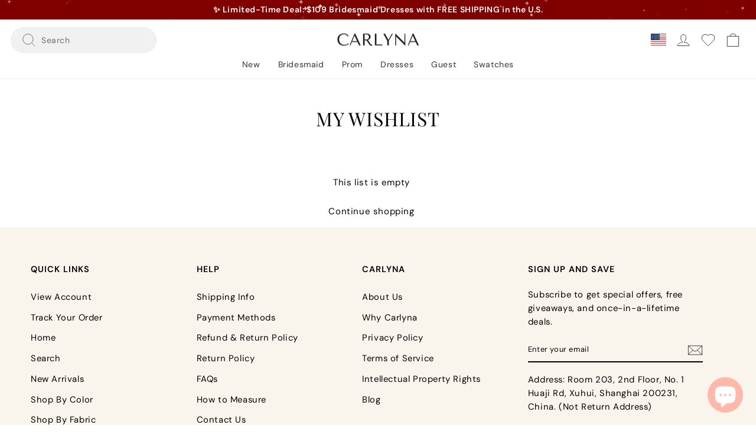

--- FILE ---
content_type: text/html; charset=utf-8
request_url: https://www.carlyna.com/pages/wishlist
body_size: 49326
content:
<!doctype html>
  <html class="no-js" lang="en" dir="ltr">
  <head>
  <meta charset="utf-8">
    <meta http-equiv="X-UA-Compatible" content="IE=edge">
    <meta name="viewport" content="width=device-width,initial-scale=1">
    <meta name="theme-color" content="#800000">
    <meta name="author" content="CARLYNA" />
    <meta name="copyright" content="Copyright (c) 2026 by Carlyna">
    <link rel="canonical" href="https://www.carlyna.com/pages/wishlist">
    <link rel="preload" href="//www.carlyna.com/cdn/shop/t/2/assets/vendor-scripts-v11.js" as="script">
    <link rel="preload" href="//www.carlyna.com/cdn/shop/t/2/assets/jquery.min.js" as="script">
    <link rel="preload" href="//www.carlyna.com/cdn/shop/t/2/assets/theme.js?v=182414527083569205251764891353" as="script">    
    <link rel="preconnect" href="https://cdn.shopify.com">
    <link rel="preconnect" href="https://cdn.judge.me">
    <link rel="dns-prefetch" href="https://www.googletagmanager.com">
    <link rel="dns-prefetch" href="https://www.google-analytics.com">
    <link rel="dns-prefetch" href="https://connect.facebook.net">
    <meta name="facebook-domain-verification" content="kl1eg0fem3ejyybk87hbivkhtmg3mc" />
    <meta name="p:domain_verify" content="b9e3d558cac8f3b5c33a163633eb07b3"/>
    <meta name="google-site-verification" content="Kyynfjix_igJrYmaz2gW6G6xN-phiW_jr9ZkxiVnlNQ" />
    <meta name="yandex-verification" content="2100fbf7301d9154"  />
    <meta name="baidu-site-verification" content="codeva-rg7oBLvNKk" />
    <link rel="shortcut icon"  href="//www.carlyna.com/cdn/shop/files/chrome-android-icon.png?v=4420909538501357272" type="image/png" />
    <link rel="apple-touch-icon" href="//www.carlyna.com/cdn/shop/files/chrome-android-icon.png?v=4420909538501357272">
    <link rel="icon" href="//www.carlyna.com/cdn/shop/files/favicon.ico?v=17531052080866153535">
    <link rel="alternate" hreflang="en" href="https://www.carlyna.com/" />
    <link rel="alternate" hreflang="en-us" href="https://www.carlyna.com/" />
    <link rel="alternate" hreflang="en-gb" href="https://www.carlyna.co.uk/" />
    <link rel="alternate" hreflang="de-de" href="https://www.carlyna.de/" />
    <link rel="alternate" hreflang="fr-fr" href="https://www.carlyna.fr/" />
    <link rel="alternate" hreflang="es-es" href="https://www.carlyna.es/" /><meta name='dmca-site-verification' content='djhvMlV5dU40b3BVWWVSOTZ6WkFMQT090' />
    <title>Wishlist
 &ndash; Carlyna</title>

<meta property="og:site_name" content="Carlyna">
  <meta property="og:url" content="https://www.carlyna.com/pages/wishlist">
  <meta property="og:title" content="Wishlist">
  <meta property="og:type" content="website">
  <meta property="og:description" content="Shop elegant bridesmaid dresses and prom gowns at Carlyna. Discover size-inclusive styles (US 0-32) with free customization & shipping. Perfect for weddings, formals & parties."><meta property="og:image" content="http://www.carlyna.com/cdn/shop/files/carlyna-share.jpg?v=1653995457">
    <meta property="og:image:secure_url" content="https://www.carlyna.com/cdn/shop/files/carlyna-share.jpg?v=1653995457">
    <meta property="og:image:width" content="1200">
    <meta property="og:image:height" content="628"><meta name="twitter:site" content="@">
  <meta name="twitter:card" content="summary_large_image">
  <meta name="twitter:title" content="Wishlist">
  <meta name="twitter:description" content="Shop elegant bridesmaid dresses and prom gowns at Carlyna. Discover size-inclusive styles (US 0-32) with free customization & shipping. Perfect for weddings, formals & parties.">
<style data-shopify>@font-face {
  font-family: "Playfair Display";
  font-weight: 400;
  font-style: normal;
  font-display: swap;
  src: url("//www.carlyna.com/cdn/fonts/playfair_display/playfairdisplay_n4.9980f3e16959dc89137cc1369bfc3ae98af1deb9.woff2") format("woff2"),
       url("//www.carlyna.com/cdn/fonts/playfair_display/playfairdisplay_n4.c562b7c8e5637886a811d2a017f9e023166064ee.woff") format("woff");
}

  @font-face {
  font-family: "DM Sans";
  font-weight: 400;
  font-style: normal;
  font-display: swap;
  src: url("//www.carlyna.com/cdn/fonts/dm_sans/dmsans_n4.ec80bd4dd7e1a334c969c265873491ae56018d72.woff2") format("woff2"),
       url("//www.carlyna.com/cdn/fonts/dm_sans/dmsans_n4.87bdd914d8a61247b911147ae68e754d695c58a6.woff") format("woff");
}


  @font-face {
  font-family: "DM Sans";
  font-weight: 600;
  font-style: normal;
  font-display: swap;
  src: url("//www.carlyna.com/cdn/fonts/dm_sans/dmsans_n6.70a2453ea926d613c6a2f89af05180d14b3a7c96.woff2") format("woff2"),
       url("//www.carlyna.com/cdn/fonts/dm_sans/dmsans_n6.355605667bef215872257574b57fc097044f7e20.woff") format("woff");
}

  @font-face {
  font-family: "DM Sans";
  font-weight: 400;
  font-style: italic;
  font-display: swap;
  src: url("//www.carlyna.com/cdn/fonts/dm_sans/dmsans_i4.b8fe05e69ee95d5a53155c346957d8cbf5081c1a.woff2") format("woff2"),
       url("//www.carlyna.com/cdn/fonts/dm_sans/dmsans_i4.403fe28ee2ea63e142575c0aa47684d65f8c23a0.woff") format("woff");
}

  @font-face {
  font-family: "DM Sans";
  font-weight: 600;
  font-style: italic;
  font-display: swap;
  src: url("//www.carlyna.com/cdn/fonts/dm_sans/dmsans_i6.b7d5b35c5f29523529e1bf4a3d0de71a44a277b6.woff2") format("woff2"),
       url("//www.carlyna.com/cdn/fonts/dm_sans/dmsans_i6.9b760cc5bdd17b4de2c70249ba49bd707f27a31b.woff") format("woff");
}

</style><link href="//www.carlyna.com/cdn/shop/t/2/assets/theme.css?v=78489594695885879301764891277" rel="stylesheet" type="text/css" media="all" />
<style data-shopify>:root {
    --typeHeaderPrimary: "Playfair Display";
    --typeHeaderFallback: serif;
    --typeHeaderSize: 32px;
    --typeHeaderWeight: 400;
    --typeHeaderLineHeight: 1.4;
    --typeHeaderSpacing: 0.025em;

    --typeBasePrimary:"DM Sans";
    --typeBaseFallback:sans-serif;
    --typeBaseSize: 15px;
    --typeBaseWeight: 400;
    --typeBaseSpacing: 0.6px;
    --typeBaseLineHeight: 1.6;
    --swiper-theme-color: #222!important;
    --typeCollectionTitle: 20px;

    --iconWeight: 2px;
    --iconLinecaps: miter;

    
      --buttonRadius: 4px;
    

    --colorGridOverlayOpacity: 0.1;
  }

  .placeholder-content {
    background-image: linear-gradient(100deg, #ffffff 40%, #f7f7f7 63%, #ffffff 79%);
  }</style><script>
      document.documentElement.className = document.documentElement.className.replace('no-js', 'js');
  
      window.theme = window.theme || {};
      theme.routes = {
        home: "/",
        cart: "/cart.js",
        cartPage: "/cart",
        cartAdd: "/cart/add.js",
        cartChange: "/cart/change.js",
        search: "/search"
      };
      theme.strings = {
        soldOut: "Sold Out",
        unavailable: "Unavailable",
        inStockLabel: "In stock, ready to ship",
        stockLabel: "Low stock - [count] items left",
        willNotShipUntil: "Ready to ship [date]",
        willBeInStockAfter: "Back in stock [date]",
        waitingForStock: "Inventory on the way",
        savePrice: "Save [saved_amount]",
        cartEmpty: "Your bag is currently empty.",
        cartTermsConfirmation: "You must agree with the terms and conditions of sales to check out",
        searchCollections: "Collections:",
        searchPages: "Pages:",
        searchArticles: "Articles:"
      };
      theme.settings = {
        dynamicVariantsEnable: true,
        cartType: "drawer",
        isCustomerTemplate: false,
        moneyFormat: "\u003cspan class=\"jdm\"\u003e${{amount}}\u003c\/span\u003e",
        saveType: "percent",
        productImageSize: "portrait",
        productImageCover: true,
        predictiveSearch: true,
        predictiveSearchType: "product,article,page,collection",
        quickView: false,
        themeName: 'Carlyna',
        themeVersion: "1.0.0"
      };
    </script>
   
    <script>window.performance && window.performance.mark && window.performance.mark('shopify.content_for_header.start');</script><meta id="shopify-digital-wallet" name="shopify-digital-wallet" content="/61926572241/digital_wallets/dialog">
<meta name="shopify-checkout-api-token" content="b8fca753d64f1696b733b2564ffe0c59">
<meta id="in-context-paypal-metadata" data-shop-id="61926572241" data-venmo-supported="false" data-environment="production" data-locale="en_US" data-paypal-v4="true" data-currency="USD">
<link rel="alternate" hreflang="x-default" href="https://www.carlyna.com/pages/wishlist">
<link rel="alternate" hreflang="en" href="https://www.carlyna.com/pages/wishlist">
<link rel="alternate" hreflang="en-CA" href="https://www.carlyna.com/en-ca/pages/wishlist">
<script async="async" src="/checkouts/internal/preloads.js?locale=en-US"></script>
<script id="shopify-features" type="application/json">{"accessToken":"b8fca753d64f1696b733b2564ffe0c59","betas":["rich-media-storefront-analytics"],"domain":"www.carlyna.com","predictiveSearch":true,"shopId":61926572241,"locale":"en"}</script>
<script>var Shopify = Shopify || {};
Shopify.shop = "carlynashop.myshopify.com";
Shopify.locale = "en";
Shopify.currency = {"active":"USD","rate":"1.0"};
Shopify.country = "US";
Shopify.theme = {"name":"Carlyna","id":129013186769,"schema_name":"Impulse","schema_version":"6.0.0","theme_store_id":857,"role":"main"};
Shopify.theme.handle = "null";
Shopify.theme.style = {"id":null,"handle":null};
Shopify.cdnHost = "www.carlyna.com/cdn";
Shopify.routes = Shopify.routes || {};
Shopify.routes.root = "/";</script>
<script type="module">!function(o){(o.Shopify=o.Shopify||{}).modules=!0}(window);</script>
<script>!function(o){function n(){var o=[];function n(){o.push(Array.prototype.slice.apply(arguments))}return n.q=o,n}var t=o.Shopify=o.Shopify||{};t.loadFeatures=n(),t.autoloadFeatures=n()}(window);</script>
<script id="shop-js-analytics" type="application/json">{"pageType":"page"}</script>
<script defer="defer" async type="module" src="//www.carlyna.com/cdn/shopifycloud/shop-js/modules/v2/client.init-shop-cart-sync_BT-GjEfc.en.esm.js"></script>
<script defer="defer" async type="module" src="//www.carlyna.com/cdn/shopifycloud/shop-js/modules/v2/chunk.common_D58fp_Oc.esm.js"></script>
<script defer="defer" async type="module" src="//www.carlyna.com/cdn/shopifycloud/shop-js/modules/v2/chunk.modal_xMitdFEc.esm.js"></script>
<script type="module">
  await import("//www.carlyna.com/cdn/shopifycloud/shop-js/modules/v2/client.init-shop-cart-sync_BT-GjEfc.en.esm.js");
await import("//www.carlyna.com/cdn/shopifycloud/shop-js/modules/v2/chunk.common_D58fp_Oc.esm.js");
await import("//www.carlyna.com/cdn/shopifycloud/shop-js/modules/v2/chunk.modal_xMitdFEc.esm.js");

  window.Shopify.SignInWithShop?.initShopCartSync?.({"fedCMEnabled":true,"windoidEnabled":true});

</script>
<script id="__st">var __st={"a":61926572241,"offset":28800,"reqid":"648bde93-f223-4e5a-a95a-150fe31ab937-1769159106","pageurl":"www.carlyna.com\/pages\/wishlist","s":"pages-88119083217","u":"83e2e6bf9547","p":"page","rtyp":"page","rid":88119083217};</script>
<script>window.ShopifyPaypalV4VisibilityTracking = true;</script>
<script id="captcha-bootstrap">!function(){'use strict';const t='contact',e='account',n='new_comment',o=[[t,t],['blogs',n],['comments',n],[t,'customer']],c=[[e,'customer_login'],[e,'guest_login'],[e,'recover_customer_password'],[e,'create_customer']],r=t=>t.map((([t,e])=>`form[action*='/${t}']:not([data-nocaptcha='true']) input[name='form_type'][value='${e}']`)).join(','),a=t=>()=>t?[...document.querySelectorAll(t)].map((t=>t.form)):[];function s(){const t=[...o],e=r(t);return a(e)}const i='password',u='form_key',d=['recaptcha-v3-token','g-recaptcha-response','h-captcha-response',i],f=()=>{try{return window.sessionStorage}catch{return}},m='__shopify_v',_=t=>t.elements[u];function p(t,e,n=!1){try{const o=window.sessionStorage,c=JSON.parse(o.getItem(e)),{data:r}=function(t){const{data:e,action:n}=t;return t[m]||n?{data:e,action:n}:{data:t,action:n}}(c);for(const[e,n]of Object.entries(r))t.elements[e]&&(t.elements[e].value=n);n&&o.removeItem(e)}catch(o){console.error('form repopulation failed',{error:o})}}const l='form_type',E='cptcha';function T(t){t.dataset[E]=!0}const w=window,h=w.document,L='Shopify',v='ce_forms',y='captcha';let A=!1;((t,e)=>{const n=(g='f06e6c50-85a8-45c8-87d0-21a2b65856fe',I='https://cdn.shopify.com/shopifycloud/storefront-forms-hcaptcha/ce_storefront_forms_captcha_hcaptcha.v1.5.2.iife.js',D={infoText:'Protected by hCaptcha',privacyText:'Privacy',termsText:'Terms'},(t,e,n)=>{const o=w[L][v],c=o.bindForm;if(c)return c(t,g,e,D).then(n);var r;o.q.push([[t,g,e,D],n]),r=I,A||(h.body.append(Object.assign(h.createElement('script'),{id:'captcha-provider',async:!0,src:r})),A=!0)});var g,I,D;w[L]=w[L]||{},w[L][v]=w[L][v]||{},w[L][v].q=[],w[L][y]=w[L][y]||{},w[L][y].protect=function(t,e){n(t,void 0,e),T(t)},Object.freeze(w[L][y]),function(t,e,n,w,h,L){const[v,y,A,g]=function(t,e,n){const i=e?o:[],u=t?c:[],d=[...i,...u],f=r(d),m=r(i),_=r(d.filter((([t,e])=>n.includes(e))));return[a(f),a(m),a(_),s()]}(w,h,L),I=t=>{const e=t.target;return e instanceof HTMLFormElement?e:e&&e.form},D=t=>v().includes(t);t.addEventListener('submit',(t=>{const e=I(t);if(!e)return;const n=D(e)&&!e.dataset.hcaptchaBound&&!e.dataset.recaptchaBound,o=_(e),c=g().includes(e)&&(!o||!o.value);(n||c)&&t.preventDefault(),c&&!n&&(function(t){try{if(!f())return;!function(t){const e=f();if(!e)return;const n=_(t);if(!n)return;const o=n.value;o&&e.removeItem(o)}(t);const e=Array.from(Array(32),(()=>Math.random().toString(36)[2])).join('');!function(t,e){_(t)||t.append(Object.assign(document.createElement('input'),{type:'hidden',name:u})),t.elements[u].value=e}(t,e),function(t,e){const n=f();if(!n)return;const o=[...t.querySelectorAll(`input[type='${i}']`)].map((({name:t})=>t)),c=[...d,...o],r={};for(const[a,s]of new FormData(t).entries())c.includes(a)||(r[a]=s);n.setItem(e,JSON.stringify({[m]:1,action:t.action,data:r}))}(t,e)}catch(e){console.error('failed to persist form',e)}}(e),e.submit())}));const S=(t,e)=>{t&&!t.dataset[E]&&(n(t,e.some((e=>e===t))),T(t))};for(const o of['focusin','change'])t.addEventListener(o,(t=>{const e=I(t);D(e)&&S(e,y())}));const B=e.get('form_key'),M=e.get(l),P=B&&M;t.addEventListener('DOMContentLoaded',(()=>{const t=y();if(P)for(const e of t)e.elements[l].value===M&&p(e,B);[...new Set([...A(),...v().filter((t=>'true'===t.dataset.shopifyCaptcha))])].forEach((e=>S(e,t)))}))}(h,new URLSearchParams(w.location.search),n,t,e,['guest_login'])})(!0,!0)}();</script>
<script integrity="sha256-4kQ18oKyAcykRKYeNunJcIwy7WH5gtpwJnB7kiuLZ1E=" data-source-attribution="shopify.loadfeatures" defer="defer" src="//www.carlyna.com/cdn/shopifycloud/storefront/assets/storefront/load_feature-a0a9edcb.js" crossorigin="anonymous"></script>
<script data-source-attribution="shopify.dynamic_checkout.dynamic.init">var Shopify=Shopify||{};Shopify.PaymentButton=Shopify.PaymentButton||{isStorefrontPortableWallets:!0,init:function(){window.Shopify.PaymentButton.init=function(){};var t=document.createElement("script");t.src="https://www.carlyna.com/cdn/shopifycloud/portable-wallets/latest/portable-wallets.en.js",t.type="module",document.head.appendChild(t)}};
</script>
<script data-source-attribution="shopify.dynamic_checkout.buyer_consent">
  function portableWalletsHideBuyerConsent(e){var t=document.getElementById("shopify-buyer-consent"),n=document.getElementById("shopify-subscription-policy-button");t&&n&&(t.classList.add("hidden"),t.setAttribute("aria-hidden","true"),n.removeEventListener("click",e))}function portableWalletsShowBuyerConsent(e){var t=document.getElementById("shopify-buyer-consent"),n=document.getElementById("shopify-subscription-policy-button");t&&n&&(t.classList.remove("hidden"),t.removeAttribute("aria-hidden"),n.addEventListener("click",e))}window.Shopify?.PaymentButton&&(window.Shopify.PaymentButton.hideBuyerConsent=portableWalletsHideBuyerConsent,window.Shopify.PaymentButton.showBuyerConsent=portableWalletsShowBuyerConsent);
</script>
<script data-source-attribution="shopify.dynamic_checkout.cart.bootstrap">document.addEventListener("DOMContentLoaded",(function(){function t(){return document.querySelector("shopify-accelerated-checkout-cart, shopify-accelerated-checkout")}if(t())Shopify.PaymentButton.init();else{new MutationObserver((function(e,n){t()&&(Shopify.PaymentButton.init(),n.disconnect())})).observe(document.body,{childList:!0,subtree:!0})}}));
</script>
<script id='scb4127' type='text/javascript' async='' src='https://www.carlyna.com/cdn/shopifycloud/privacy-banner/storefront-banner.js'></script><link id="shopify-accelerated-checkout-styles" rel="stylesheet" media="screen" href="https://www.carlyna.com/cdn/shopifycloud/portable-wallets/latest/accelerated-checkout-backwards-compat.css" crossorigin="anonymous">
<style id="shopify-accelerated-checkout-cart">
        #shopify-buyer-consent {
  margin-top: 1em;
  display: inline-block;
  width: 100%;
}

#shopify-buyer-consent.hidden {
  display: none;
}

#shopify-subscription-policy-button {
  background: none;
  border: none;
  padding: 0;
  text-decoration: underline;
  font-size: inherit;
  cursor: pointer;
}

#shopify-subscription-policy-button::before {
  box-shadow: none;
}

      </style>

<script>window.performance && window.performance.mark && window.performance.mark('shopify.content_for_header.end');</script>
    <script>window.localizationList =[{"t":"AF","e":"AFN","s":"؋"},{"t":"AL","e":"ALL","s":"Lek"},{"t":"DZ","e":"DZD","s":"د.ج"},{"t":"AS","e":"USD","s":"$"},{"t":"AD","e":"EUR","s":"€"},{"t":"AO","e":"AOA","s":"is"},{"t":"AI","e":"XCD","s":"$"},{"t":"AG","e":"XCD","s":"$"},{"t":"AR","e":"ARS","s":"$"},{"t":"AM","e":"AMD","s":"Դ"},{"t":"AW","e":"AWG","s":"ƒ"},{"t":"AU","e":"AUD","s":"$"},{"t":"AT","e":"EUR","s":"€"},{"t":"AZ","e":"AZN","s":"₼"},{"t":"BS","e":"BSD","s":"$"},{"t":"BH","e":"BHD","s":"ب.د"},{"t":"BD","e":"BDT","s":"৳"},{"t":"BB","e":"BBD","s":"$"},{"t":"BY","e":"BYN","s":"p."},{"t":"BE","e":"EUR","s":"€"},{"t":"BZ","e":"BZD","s":"$"},{"t":"BJ","e":"XOF","s":"Franc"},{"t":"BM","e":"BMD","s":"$"},{"t":"BT","e":"BTN","s":"Nu"},{"t":"BO","e":"BOB","s":"Bs."},{"t":"BO","e":"BOV","s":"Mvdol"},{"t":"BA","e":"BAM","s":"КМ"},{"t":"BW","e":"BWP","s":"P"},{"t":"BV","e":"NOK","s":"kr"},{"t":"BR","e":"BRL","s":"R$"},{"t":"IO","e":"USD","s":"$"},{"t":"BN","e":"BND","s":"$"},{"t":"BG","e":"BGN","s":"лв"},{"t":"BF","e":"XOF","s":"Franc"},{"t":"BI","e":"BIF","s":"₣"},{"t":"CV","e":"CVE","s":"$"},{"t":"KH","e":"KHR","s":"៛"},{"t":"CM","e":"XAF","s":"CFA Franc BEAC"},{"t":"CA","e":"CAD","s":"$"},{"t":"KY","e":"KYD","s":"$"},{"t":"CF","e":"XAF","s":"₣"},{"t":"TD","e":"XAF","s":"CFA Franc BEAC"},{"t":"CL","e":"CLP","s":"$"},{"t":"CN","e":"CNY","s":"¥"},{"t":"CX","e":"AUD","s":"$"},{"t":"CC","e":"AUD","s":"$"},{"t":"CO","e":"COP","s":"$"},{"t":"KM","e":"KMF","s":"FC"},{"t":"CD","e":"CDF","s":"₣"},{"t":"CK","e":"NZD","s":"$"},{"t":"CR","e":"CRC","s":"₡"},{"t":"HR","e":"HRK","s":"Kn"},{"t":"CU","e":"CUP","s":"₱"},{"t":"CW","e":"ANG","s":"ƒ"},{"t":"CY","e":"EUR","s":"€"},{"t":"CZ","e":"CZK","s":"Kč"},{"t":"CI","e":"XOF","s":"Franc"},{"t":"DK","e":"DKK","s":"kr."},{"t":"DJ","e":"DJF","s":"₣"},{"t":"DM","e":"XCD","s":"$"},{"t":"DO","e":"DOP","s":"$"},{"t":"EC","e":"USD","s":"$"},{"t":"EG","e":"EGP","s":"£"},{"t":"SV","e":"USD","s":"$"},{"t":"EG","e":"XAF","s":"FCFA"},{"t":"ER","e":"ERN","s":"Nfk"},{"t":"EE","e":"EUR","s":"€"},{"t":"ET","e":"ETB","s":"Br"},{"t":"FK","e":"FKP","s":"£"},{"t":"FO","e":"DKK","s":"kr."},{"t":"FJ","e":"FJD","s":"$"},{"t":"FI","e":"EUR","s":"€"},{"t":"FR","e":"EUR","s":"€"},{"t":"GF","e":"EUR","s":"€"},{"t":"PF","e":"XPF","s":"₣"},{"t":"TF","e":"EUR","s":"€"},{"t":"GA","e":"XAF","s":"FCFA"},{"t":"GM","e":"GMD","s":"D"},{"t":"GE","e":"GEL","s":"ლ"},{"t":"DE","e":"EUR","s":"€"},{"t":"GH","e":"GHS","s":"₵"},{"t":"GI","e":"GIP","s":"£"},{"t":"GR","e":"EUR","s":"€"},{"t":"GL","e":"DKK","s":"kr."},{"t":"GD","e":"XCD","s":"$"},{"t":"GP","e":"EUR","s":"€"},{"t":"GU","e":"USD","s":"$"},{"t":"GT","e":"GTQ","s":"Q"},{"t":"GG","e":"GBP","s":"£"},{"t":"GN","e":"GNF","s":"₣"},{"t":"GW","e":"XOF","s":"Franc"},{"t":"GY","e":"GYD","s":"$"},{"t":"HT","e":"HTG","s":"G"},{"t":"HT","e":"USD","s":"$"},{"t":"HM","e":"AUD","s":"$"},{"t":"VA","e":"EUR","s":"€"},{"t":"HN","e":"HNL","s":"L"},{"t":"HK","e":"HKD","s":"$"},{"t":"HU","e":"HUF","s":"Ft"},{"t":"IS","e":"ISK","s":"Kr"},{"t":"IN","e":"INR","s":"₨"},{"t":"ID","e":"IDR","s":"Rp"},{"t":"IR","e":"IRR","s":"﷼"},{"t":"IQ","e":"IQD","s":"ع.د"},{"t":"IE","e":"EUR","s":"€"},{"t":"IM","e":"GBP","s":"£"},{"t":"IL","e":"ILS","s":"₪"},{"t":"IT","e":"EUR","s":"€"},{"t":"JM","e":"JMD","s":"$"},{"t":"JP","e":"JPY","s":"¥"},{"t":"JE","e":"GBP","s":"£"},{"t":"JO","e":"JOD","s":"د.ا"},{"t":"KZ","e":"KZT","s":"〒"},{"t":"KE","e":"KES","s":"Sh"},{"t":"KI","e":"AUD","s":"$"},{"t":"KP","e":"KPW","s":"₩"},{"t":"KR","e":"KRW","s":"₩"},{"t":"KW","e":"KWD","s":"د.ك"},{"t":"KG","e":"KGS","s":"лв"},{"t":"LA","e":"LAK","s":"₭"},{"t":"LV","e":"EUR","s":"€"},{"t":"LB","e":"LBP","s":"ل.ل"},{"t":"LS","e":"LSL","s":"L"},{"t":"LS","e":"ZAR","s":"R"},{"t":"LR","e":"LRD","s":"$"},{"t":"LY","e":"LYD","s":"ل.د"},{"t":"LI","e":"CHF","s":"CHF"},{"t":"LT","e":"EUR","s":"€"},{"t":"LU","e":"EUR","s":"€"},{"t":"MO","e":"MOP","s":"P"},{"t":"MG","e":"MGA","s":"MK"},{"t":"MW","e":"MWK","s":"MK"},{"t":"MY","e":"MYR","s":"RM"},{"t":"MV","e":"MVR","s":"ރ"},{"t":"ML","e":"XOF","s":"Franc"},{"t":"MT","e":"EUR","s":"€"},{"t":"MH","e":"USD","s":"$"},{"t":"MQ","e":"EUR","s":"€"},{"t":"MR","e":"MRU","s":"UM"},{"t":"MU","e":"MUR","s":"₨"},{"t":"YT","e":"EUR","s":"€"},{"t":"MX","e":"MXN","s":"$"},{"t":"FM","e":"USD","s":"$"},{"t":"MD","e":"MDL","s":"L"},{"t":"MC","e":"EUR","s":"€"},{"t":"MN","e":"MNT","s":"₮"},{"t":"ME","e":"EUR","s":"€"},{"t":"MS","e":"XCD","s":"$"},{"t":"MA","e":"MAD","s":"د.م."},{"t":"MZ","e":"MZN","s":"MTn"},{"t":"MM","e":"MMK","s":"Myanmar is K"},{"t":"NA","e":"NAD","s":"$"},{"t":"NA","e":"ZAR","s":"R"},{"t":"NR","e":"AUD","s":"$"},{"t":"NP","e":"NPR","s":"₨"},{"t":"NL","e":"EUR","s":"€"},{"t":"NC","e":"XPF","s":"₣"},{"t":"NZ","e":"NZD","s":"$"},{"t":"NG","e":"NIO","s":"C$"},{"t":"NE","e":"XOF","s":"Franc"},{"t":"IT","e":"NGN","s":"₦"},{"t":"NU","e":"NZD","s":"$"},{"t":"NF","e":"AUD","s":"$"},{"t":"MP","e":"USD","s":"$"},{"t":"NO","e":"NOK","s":"kr"},{"t":"OM","e":"OMR","s":"﷼"},{"t":"PK","e":"PKR","s":"₨"},{"t":"PW","e":"USD","s":"$"},{"t":"PA","e":"PAB","s":"B/."},{"t":"PA","e":"USD","s":"$"},{"t":"PG","e":"PGK","s":"K"},{"t":"PY","e":"PYG","s":"₲"},{"t":"PE","e":"PEN","s":"S/."},{"t":"PH","e":"PHP","s":"₱"},{"t":"PN","e":"NZD","s":"$"},{"t":"PL","e":"PLN","s":"zł"},{"t":"PT","e":"EUR","s":"€"},{"t":"PR","e":"USD","s":"$"},{"t":"QA","e":"QAR","s":"ر.ق"},{"t":"RO","e":"RON","s":"L"},{"t":"RU","e":"RUB","s":"₽"},{"t":"RW","e":"RWF","s":"₣"},{"t":"RE","e":"EUR","s":"€"},{"t":"BL","e":"EUR","s":"€"},{"t":"SH","e":"SHP","s":"£"},{"t":"KN","e":"XCD","s":"$"},{"t":"LC","e":"XCD","s":"$"},{"t":"MF","e":"EUR","s":"€"},{"t":"PM","e":"EUR","s":"€"},{"t":"VC","e":"XCD","s":"$"},{"t":"WS","e":"WST","s":"$"},{"t":"SM","e":"EUR","s":"€"},{"t":"ST","e":"STN","s":"Db"},{"t":"SA","e":"SAR","s":"ر.س"},{"t":"SN","e":"XOF","s":"Franc"},{"t":"RS","e":"RSD","s":"din"},{"t":"SC","e":"SCR","s":"Rs"},{"t":"SL","e":"SLL","s":"Le"},{"t":"SG","e":"SGD","s":"$"},{"t":"SX","e":"ANG","s":"ƒ"},{"t":"SK","e":"EUR","s":"€"},{"t":"SI","e":"EUR","s":"€"},{"t":"SB","e":"SBD","s":"$"},{"t":"SO","e":"SOS","s":"Sh"},{"t":"ZA","e":"ZAR","s":"R"},{"t":"SS","e":"SSP","s":"SS£"},{"t":"ES","e":"EUR","s":"€"},{"t":"LK","e":"LKR","s":"Rs"},{"t":"SD","e":"SDG","s":"£"},{"t":"SR","e":"SRD","s":"$"},{"t":"SJ","e":"NOK","s":"kr"},{"t":"SE","e":"SEK","s":"kr"},{"t":"CH","e":"CHF","s":"₣"},{"t":"SY","e":"SYP","s":"£"},{"t":"TW","e":"TWD","s":"NT$"},{"t":"TJ","e":"TJS","s":"ЅМ"},{"t":"TZ","e":"TZS","s":"Sh"},{"t":"TH","e":"THB","s":"฿"},{"t":"TL","e":"USD","s":"$"},{"t":"TG","e":"XOF","s":"Franc"},{"t":"TK","e":"NZD","s":"$"},{"t":"TO","e":"TOP","s":"T$"},{"t":"TT","e":"TTD","s":"$"},{"t":"TN","e":"TND","s":"د.ت"},{"t":"TR","e":"TRY","s":"TL"},{"t":"TM","e":"TMT","s":"m"},{"t":"TC","e":"USD","s":"$"},{"t":"TV","e":"AUD","s":"$"},{"t":"UG","e":"UGX","s":"Sh"},{"t":"UA","e":"UAH","s":"₴"},{"t":"AE","e":"AED","s":"د.م."},{"t":"GB","e":"GBP","s":"£"},{"t":"UM","e":"USD","s":"$"},{"t":"US","e":"USD","s":"$"},{"t":"UY","e":"UYU","s":"$"},{"t":"UZ","e":"UZS","s":"лв"},{"t":"VU","e":"VUV","s":"Vt"},{"t":"VE","e":"VEF","s":"Bs."},{"t":"VN","e":"VND","s":"₫"},{"t":"VG","e":"USD","s":"$"},{"t":"VI","e":"USD","s":"$"},{"t":"EH","e":"XPF","s":"Franc"},{"t":"EH","e":"MAD","s":"د.م."},{"t":"YE","e":"YER","s":"﷼"},{"t":"GW","e":"ZMW","s":"ZK"},{"t":"ZM","e":"ZWL","s":"$"},{"t":"AX","e":"EUR","s":"€"}];var getCurrencyDisplayText=function(a){var b=getCurrencyData(a);return _text=b.e+" "+b.s},getCurrencyData=function(a){var b={};return localizationList.forEach(d=>{if(d.t==a)return b=d,!1}),b};</script>
  <script src="https://www.carlyna.com/services/javascripts/currencies.js" defer="defer"></script>
    <script src="//www.carlyna.com/cdn/shop/t/2/assets/vendor-scripts-v11.js" defer="defer"></script><script src="//www.carlyna.com/cdn/shop/t/2/assets/jquery.min.js" defer="defer"></script>  
    <script src="//www.carlyna.com/cdn/shop/t/2/assets/ca.cry.v24418.js?v=10132025129980801061720678301" defer="defer"></script>  
    <script src="//www.carlyna.com/cdn/shop/t/2/assets/theme.js?v=182414527083569205251764891353" defer="defer"></script><!-- BEGIN app block: shopify://apps/judge-me-reviews/blocks/judgeme_core/61ccd3b1-a9f2-4160-9fe9-4fec8413e5d8 --><!-- Start of Judge.me Core -->






<link rel="dns-prefetch" href="https://cdnwidget.judge.me">
<link rel="dns-prefetch" href="https://cdn.judge.me">
<link rel="dns-prefetch" href="https://cdn1.judge.me">
<link rel="dns-prefetch" href="https://api.judge.me">

<script data-cfasync='false' class='jdgm-settings-script'>window.jdgmSettings={"pagination":5,"disable_web_reviews":false,"badge_no_review_text":"No reviews","badge_n_reviews_text":"{{ n }} review/reviews","badge_star_color":"#fbcd0a","hide_badge_preview_if_no_reviews":true,"badge_hide_text":false,"enforce_center_preview_badge":false,"widget_title":"Customer Reviews","widget_open_form_text":"Write a review","widget_close_form_text":"Cancel review","widget_refresh_page_text":"Refresh page","widget_summary_text":"Based on {{ number_of_reviews }} review/reviews","widget_no_review_text":"Be the first to write a review","widget_name_field_text":"Display name","widget_verified_name_field_text":"Verified Name (public)","widget_name_placeholder_text":"Display name","widget_required_field_error_text":"This field is required.","widget_email_field_text":"Email address","widget_verified_email_field_text":"Verified Email (private, can not be edited)","widget_email_placeholder_text":"Your email address","widget_email_field_error_text":"Please enter a valid email address.","widget_rating_field_text":"Rating","widget_review_title_field_text":"Review Title","widget_review_title_placeholder_text":"Give your review a title","widget_review_body_field_text":"Review content","widget_review_body_placeholder_text":"Start writing here...","widget_pictures_field_text":"Picture/Video (optional)","widget_submit_review_text":"Submit Review","widget_submit_verified_review_text":"Submit Verified Review","widget_submit_success_msg_with_auto_publish":"Thank you! Please refresh the page in a few moments to see your review. You can remove or edit your review by logging into \u003ca href='https://judge.me/login' target='_blank' rel='nofollow noopener'\u003eJudge.me\u003c/a\u003e","widget_submit_success_msg_no_auto_publish":"Thank you! Your review will be published as soon as it is approved by the shop admin. You can remove or edit your review by logging into \u003ca href='https://judge.me/login' target='_blank' rel='nofollow noopener'\u003eJudge.me\u003c/a\u003e","widget_show_default_reviews_out_of_total_text":"Showing {{ n_reviews_shown }} out of {{ n_reviews }} reviews.","widget_show_all_link_text":"Show all","widget_show_less_link_text":"Show less","widget_author_said_text":"{{ reviewer_name }} said:","widget_days_text":"{{ n }} days ago","widget_weeks_text":"{{ n }} week/weeks ago","widget_months_text":"{{ n }} month/months ago","widget_years_text":"{{ n }} year/years ago","widget_yesterday_text":"Yesterday","widget_today_text":"Today","widget_replied_text":"\u003e\u003e {{ shop_name }} replied:","widget_read_more_text":"Read more","widget_reviewer_name_as_initial":"","widget_rating_filter_color":"#fbcd0a","widget_rating_filter_see_all_text":"See all reviews","widget_sorting_most_recent_text":"Most Recent","widget_sorting_highest_rating_text":"Highest Rating","widget_sorting_lowest_rating_text":"Lowest Rating","widget_sorting_with_pictures_text":"Only Pictures","widget_sorting_most_helpful_text":"Most Helpful","widget_open_question_form_text":"Ask a question","widget_reviews_subtab_text":"Reviews","widget_questions_subtab_text":"Questions","widget_question_label_text":"Question","widget_answer_label_text":"Answer","widget_question_placeholder_text":"Write your question here","widget_submit_question_text":"Submit Question","widget_question_submit_success_text":"Thank you for your question! We will notify you once it gets answered.","widget_star_color":"#fbcd0a","verified_badge_text":"Verified","verified_badge_bg_color":"","verified_badge_text_color":"","verified_badge_placement":"left-of-reviewer-name","widget_review_max_height":"","widget_hide_border":false,"widget_social_share":false,"widget_thumb":false,"widget_review_location_show":false,"widget_location_format":"","all_reviews_include_out_of_store_products":true,"all_reviews_out_of_store_text":"(out of store)","all_reviews_pagination":100,"all_reviews_product_name_prefix_text":"about","enable_review_pictures":true,"enable_question_anwser":false,"widget_theme":"default","review_date_format":"mm/dd/yyyy","default_sort_method":"most-recent","widget_product_reviews_subtab_text":"Product Reviews","widget_shop_reviews_subtab_text":"Shop Reviews","widget_other_products_reviews_text":"Reviews for other products","widget_store_reviews_subtab_text":"Store reviews","widget_no_store_reviews_text":"This store hasn't received any reviews yet","widget_web_restriction_product_reviews_text":"This product hasn't received any reviews yet","widget_no_items_text":"No items found","widget_show_more_text":"Show more","widget_write_a_store_review_text":"Write a Store Review","widget_other_languages_heading":"Reviews in Other Languages","widget_translate_review_text":"Translate review to {{ language }}","widget_translating_review_text":"Translating...","widget_show_original_translation_text":"Show original ({{ language }})","widget_translate_review_failed_text":"Review couldn't be translated.","widget_translate_review_retry_text":"Retry","widget_translate_review_try_again_later_text":"Try again later","show_product_url_for_grouped_product":false,"widget_sorting_pictures_first_text":"Pictures First","show_pictures_on_all_rev_page_mobile":false,"show_pictures_on_all_rev_page_desktop":false,"floating_tab_hide_mobile_install_preference":false,"floating_tab_button_name":"★ Reviews","floating_tab_title":"Let customers speak for us","floating_tab_button_color":"","floating_tab_button_background_color":"","floating_tab_url":"","floating_tab_url_enabled":false,"floating_tab_tab_style":"text","all_reviews_text_badge_text":"Customers rate us {{ shop.metafields.judgeme.all_reviews_rating | round: 1 }}/5 based on {{ shop.metafields.judgeme.all_reviews_count }} reviews.","all_reviews_text_badge_text_branded_style":"{{ shop.metafields.judgeme.all_reviews_rating | round: 1 }} out of 5 stars based on {{ shop.metafields.judgeme.all_reviews_count }} reviews","is_all_reviews_text_badge_a_link":false,"show_stars_for_all_reviews_text_badge":false,"all_reviews_text_badge_url":"","all_reviews_text_style":"text","all_reviews_text_color_style":"judgeme_brand_color","all_reviews_text_color":"#108474","all_reviews_text_show_jm_brand":true,"featured_carousel_show_header":true,"featured_carousel_title":"Let customers speak for us","testimonials_carousel_title":"Customers are saying","videos_carousel_title":"Real customer stories","cards_carousel_title":"Customers are saying","featured_carousel_count_text":"from {{ n }} reviews","featured_carousel_add_link_to_all_reviews_page":false,"featured_carousel_url":"","featured_carousel_show_images":true,"featured_carousel_autoslide_interval":5,"featured_carousel_arrows_on_the_sides":false,"featured_carousel_height":250,"featured_carousel_width":80,"featured_carousel_image_size":0,"featured_carousel_image_height":250,"featured_carousel_arrow_color":"#eeeeee","verified_count_badge_style":"vintage","verified_count_badge_orientation":"horizontal","verified_count_badge_color_style":"judgeme_brand_color","verified_count_badge_color":"#108474","is_verified_count_badge_a_link":false,"verified_count_badge_url":"","verified_count_badge_show_jm_brand":true,"widget_rating_preset_default":5,"widget_first_sub_tab":"product-reviews","widget_show_histogram":true,"widget_histogram_use_custom_color":false,"widget_pagination_use_custom_color":false,"widget_star_use_custom_color":true,"widget_verified_badge_use_custom_color":false,"widget_write_review_use_custom_color":false,"picture_reminder_submit_button":"Upload Pictures","enable_review_videos":true,"mute_video_by_default":true,"widget_sorting_videos_first_text":"Videos First","widget_review_pending_text":"Pending","featured_carousel_items_for_large_screen":3,"social_share_options_order":"Facebook,Twitter","remove_microdata_snippet":true,"disable_json_ld":false,"enable_json_ld_products":false,"preview_badge_show_question_text":false,"preview_badge_no_question_text":"No questions","preview_badge_n_question_text":"{{ number_of_questions }} question/questions","qa_badge_show_icon":false,"qa_badge_position":"same-row","remove_judgeme_branding":false,"widget_add_search_bar":false,"widget_search_bar_placeholder":"Search","widget_sorting_verified_only_text":"Verified only","featured_carousel_theme":"default","featured_carousel_show_rating":true,"featured_carousel_show_title":true,"featured_carousel_show_body":true,"featured_carousel_show_date":false,"featured_carousel_show_reviewer":true,"featured_carousel_show_product":false,"featured_carousel_header_background_color":"#108474","featured_carousel_header_text_color":"#ffffff","featured_carousel_name_product_separator":"reviewed","featured_carousel_full_star_background":"#108474","featured_carousel_empty_star_background":"#dadada","featured_carousel_vertical_theme_background":"#f9fafb","featured_carousel_verified_badge_enable":false,"featured_carousel_verified_badge_color":"#108474","featured_carousel_border_style":"round","featured_carousel_review_line_length_limit":3,"featured_carousel_more_reviews_button_text":"Read more reviews","featured_carousel_view_product_button_text":"View product","all_reviews_page_load_reviews_on":"scroll","all_reviews_page_load_more_text":"Load More Reviews","disable_fb_tab_reviews":false,"enable_ajax_cdn_cache":false,"widget_advanced_speed_features":5,"widget_public_name_text":"displayed publicly like","default_reviewer_name":"John Smith","default_reviewer_name_has_non_latin":true,"widget_reviewer_anonymous":"Anonymous","medals_widget_title":"Judge.me Review Medals","medals_widget_background_color":"#f9fafb","medals_widget_position":"footer_all_pages","medals_widget_border_color":"#f9fafb","medals_widget_verified_text_position":"left","medals_widget_use_monochromatic_version":false,"medals_widget_elements_color":"#108474","show_reviewer_avatar":true,"widget_invalid_yt_video_url_error_text":"Not a YouTube video URL","widget_max_length_field_error_text":"Please enter no more than {0} characters.","widget_show_country_flag":false,"widget_show_collected_via_shop_app":true,"widget_verified_by_shop_badge_style":"light","widget_verified_by_shop_text":"Verified by Shop","widget_show_photo_gallery":false,"widget_load_with_code_splitting":true,"widget_ugc_install_preference":false,"widget_ugc_title":"Made by us, Shared by you","widget_ugc_subtitle":"Tag us to see your picture featured in our page","widget_ugc_arrows_color":"#ffffff","widget_ugc_primary_button_text":"Buy Now","widget_ugc_primary_button_background_color":"#108474","widget_ugc_primary_button_text_color":"#ffffff","widget_ugc_primary_button_border_width":"0","widget_ugc_primary_button_border_style":"none","widget_ugc_primary_button_border_color":"#108474","widget_ugc_primary_button_border_radius":"25","widget_ugc_secondary_button_text":"Load More","widget_ugc_secondary_button_background_color":"#ffffff","widget_ugc_secondary_button_text_color":"#108474","widget_ugc_secondary_button_border_width":"2","widget_ugc_secondary_button_border_style":"solid","widget_ugc_secondary_button_border_color":"#108474","widget_ugc_secondary_button_border_radius":"25","widget_ugc_reviews_button_text":"View Reviews","widget_ugc_reviews_button_background_color":"#ffffff","widget_ugc_reviews_button_text_color":"#108474","widget_ugc_reviews_button_border_width":"2","widget_ugc_reviews_button_border_style":"solid","widget_ugc_reviews_button_border_color":"#108474","widget_ugc_reviews_button_border_radius":"25","widget_ugc_reviews_button_link_to":"judgeme-reviews-page","widget_ugc_show_post_date":true,"widget_ugc_max_width":"800","widget_rating_metafield_value_type":true,"widget_primary_color":"#108474","widget_enable_secondary_color":false,"widget_secondary_color":"#edf5f5","widget_summary_average_rating_text":"{{ average_rating }} out of 5","widget_media_grid_title":"Customer photos \u0026 videos","widget_media_grid_see_more_text":"See more","widget_round_style":false,"widget_show_product_medals":true,"widget_verified_by_judgeme_text":"Verified by Judge.me","widget_show_store_medals":true,"widget_verified_by_judgeme_text_in_store_medals":"Verified by Judge.me","widget_media_field_exceed_quantity_message":"Sorry, we can only accept {{ max_media }} for one review.","widget_media_field_exceed_limit_message":"{{ file_name }} is too large, please select a {{ media_type }} less than {{ size_limit }}MB.","widget_review_submitted_text":"Review Submitted!","widget_question_submitted_text":"Question Submitted!","widget_close_form_text_question":"Cancel","widget_write_your_answer_here_text":"Write your answer here","widget_enabled_branded_link":true,"widget_show_collected_by_judgeme":true,"widget_reviewer_name_color":"","widget_write_review_text_color":"","widget_write_review_bg_color":"","widget_collected_by_judgeme_text":"collected by Judge.me","widget_pagination_type":"standard","widget_load_more_text":"Load More","widget_load_more_color":"#108474","widget_full_review_text":"Full Review","widget_read_more_reviews_text":"Read More Reviews","widget_read_questions_text":"Read Questions","widget_questions_and_answers_text":"Questions \u0026 Answers","widget_verified_by_text":"Verified by","widget_verified_text":"Verified","widget_number_of_reviews_text":"{{ number_of_reviews }} reviews","widget_back_button_text":"Back","widget_next_button_text":"Next","widget_custom_forms_filter_button":"Filters","custom_forms_style":"vertical","widget_show_review_information":false,"how_reviews_are_collected":"How reviews are collected?","widget_show_review_keywords":false,"widget_gdpr_statement":"How we use your data: We'll only contact you about the review you left, and only if necessary. By submitting your review, you agree to Judge.me's \u003ca href='https://judge.me/terms' target='_blank' rel='nofollow noopener'\u003eterms\u003c/a\u003e, \u003ca href='https://judge.me/privacy' target='_blank' rel='nofollow noopener'\u003eprivacy\u003c/a\u003e and \u003ca href='https://judge.me/content-policy' target='_blank' rel='nofollow noopener'\u003econtent\u003c/a\u003e policies.","widget_multilingual_sorting_enabled":false,"widget_translate_review_content_enabled":false,"widget_translate_review_content_method":"manual","popup_widget_review_selection":"automatically_with_pictures","popup_widget_round_border_style":true,"popup_widget_show_title":true,"popup_widget_show_body":true,"popup_widget_show_reviewer":false,"popup_widget_show_product":true,"popup_widget_show_pictures":true,"popup_widget_use_review_picture":true,"popup_widget_show_on_home_page":true,"popup_widget_show_on_product_page":true,"popup_widget_show_on_collection_page":true,"popup_widget_show_on_cart_page":true,"popup_widget_position":"bottom_left","popup_widget_first_review_delay":5,"popup_widget_duration":5,"popup_widget_interval":5,"popup_widget_review_count":5,"popup_widget_hide_on_mobile":true,"review_snippet_widget_round_border_style":true,"review_snippet_widget_card_color":"#FFFFFF","review_snippet_widget_slider_arrows_background_color":"#FFFFFF","review_snippet_widget_slider_arrows_color":"#000000","review_snippet_widget_star_color":"#108474","show_product_variant":false,"all_reviews_product_variant_label_text":"Variant: ","widget_show_verified_branding":false,"widget_ai_summary_title":"Customers say","widget_ai_summary_disclaimer":"AI-powered review summary based on recent customer reviews","widget_show_ai_summary":false,"widget_show_ai_summary_bg":false,"widget_show_review_title_input":true,"redirect_reviewers_invited_via_email":"review_widget","request_store_review_after_product_review":false,"request_review_other_products_in_order":false,"review_form_color_scheme":"default","review_form_corner_style":"square","review_form_star_color":{},"review_form_text_color":"#333333","review_form_background_color":"#ffffff","review_form_field_background_color":"#fafafa","review_form_button_color":{},"review_form_button_text_color":"#ffffff","review_form_modal_overlay_color":"#000000","review_content_screen_title_text":"How would you rate this product?","review_content_introduction_text":"We would love it if you would share a bit about your experience.","store_review_form_title_text":"How would you rate this store?","store_review_form_introduction_text":"We would love it if you would share a bit about your experience.","show_review_guidance_text":true,"one_star_review_guidance_text":"Poor","five_star_review_guidance_text":"Great","customer_information_screen_title_text":"About you","customer_information_introduction_text":"Please tell us more about you.","custom_questions_screen_title_text":"Your experience in more detail","custom_questions_introduction_text":"Here are a few questions to help us understand more about your experience.","review_submitted_screen_title_text":"Thanks for your review!","review_submitted_screen_thank_you_text":"We are processing it and it will appear on the store soon.","review_submitted_screen_email_verification_text":"Please confirm your email by clicking the link we just sent you. This helps us keep reviews authentic.","review_submitted_request_store_review_text":"Would you like to share your experience of shopping with us?","review_submitted_review_other_products_text":"Would you like to review these products?","store_review_screen_title_text":"Would you like to share your experience of shopping with us?","store_review_introduction_text":"We value your feedback and use it to improve. Please share any thoughts or suggestions you have.","reviewer_media_screen_title_picture_text":"Share a picture","reviewer_media_introduction_picture_text":"Upload a photo to support your review.","reviewer_media_screen_title_video_text":"Share a video","reviewer_media_introduction_video_text":"Upload a video to support your review.","reviewer_media_screen_title_picture_or_video_text":"Share a picture or video","reviewer_media_introduction_picture_or_video_text":"Upload a photo or video to support your review.","reviewer_media_youtube_url_text":"Paste your Youtube URL here","advanced_settings_next_step_button_text":"Next","advanced_settings_close_review_button_text":"Close","modal_write_review_flow":false,"write_review_flow_required_text":"Required","write_review_flow_privacy_message_text":"We respect your privacy.","write_review_flow_anonymous_text":"Post review as anonymous","write_review_flow_visibility_text":"This won't be visible to other customers.","write_review_flow_multiple_selection_help_text":"Select as many as you like","write_review_flow_single_selection_help_text":"Select one option","write_review_flow_required_field_error_text":"This field is required","write_review_flow_invalid_email_error_text":"Please enter a valid email address","write_review_flow_max_length_error_text":"Max. {{ max_length }} characters.","write_review_flow_media_upload_text":"\u003cb\u003eClick to upload\u003c/b\u003e or drag and drop","write_review_flow_gdpr_statement":"We'll only contact you about your review if necessary. By submitting your review, you agree to our \u003ca href='https://judge.me/terms' target='_blank' rel='nofollow noopener'\u003eterms and conditions\u003c/a\u003e and \u003ca href='https://judge.me/privacy' target='_blank' rel='nofollow noopener'\u003eprivacy policy\u003c/a\u003e.","rating_only_reviews_enabled":false,"show_negative_reviews_help_screen":false,"new_review_flow_help_screen_rating_threshold":3,"negative_review_resolution_screen_title_text":"Tell us more","negative_review_resolution_text":"Your experience matters to us. If there were issues with your purchase, we're here to help. Feel free to reach out to us, we'd love the opportunity to make things right.","negative_review_resolution_button_text":"Contact us","negative_review_resolution_proceed_with_review_text":"Leave a review","negative_review_resolution_subject":"Issue with purchase from {{ shop_name }}.{{ order_name }}","preview_badge_collection_page_install_status":false,"widget_review_custom_css":"","preview_badge_custom_css":"","preview_badge_stars_count":"5-stars","featured_carousel_custom_css":"","floating_tab_custom_css":"","all_reviews_widget_custom_css":"","medals_widget_custom_css":"","verified_badge_custom_css":"","all_reviews_text_custom_css":"","transparency_badges_collected_via_store_invite":false,"transparency_badges_from_another_provider":false,"transparency_badges_collected_from_store_visitor":false,"transparency_badges_collected_by_verified_review_provider":false,"transparency_badges_earned_reward":false,"transparency_badges_collected_via_store_invite_text":"Review collected via store invitation","transparency_badges_from_another_provider_text":"Review collected from another provider","transparency_badges_collected_from_store_visitor_text":"Review collected from a store visitor","transparency_badges_written_in_google_text":"Review written in Google","transparency_badges_written_in_etsy_text":"Review written in Etsy","transparency_badges_written_in_shop_app_text":"Review written in Shop App","transparency_badges_earned_reward_text":"Review earned a reward for future purchase","product_review_widget_per_page":10,"widget_store_review_label_text":"Review about the store","checkout_comment_extension_title_on_product_page":"Customer Comments","checkout_comment_extension_num_latest_comment_show":5,"checkout_comment_extension_format":"name_and_timestamp","checkout_comment_customer_name":"last_initial","checkout_comment_comment_notification":true,"preview_badge_collection_page_install_preference":true,"preview_badge_home_page_install_preference":false,"preview_badge_product_page_install_preference":true,"review_widget_install_preference":"","review_carousel_install_preference":false,"floating_reviews_tab_install_preference":"none","verified_reviews_count_badge_install_preference":false,"all_reviews_text_install_preference":false,"review_widget_best_location":true,"judgeme_medals_install_preference":false,"review_widget_revamp_enabled":false,"review_widget_qna_enabled":false,"review_widget_header_theme":"minimal","review_widget_widget_title_enabled":true,"review_widget_header_text_size":"medium","review_widget_header_text_weight":"regular","review_widget_average_rating_style":"compact","review_widget_bar_chart_enabled":true,"review_widget_bar_chart_type":"numbers","review_widget_bar_chart_style":"standard","review_widget_expanded_media_gallery_enabled":false,"review_widget_reviews_section_theme":"standard","review_widget_image_style":"thumbnails","review_widget_review_image_ratio":"square","review_widget_stars_size":"medium","review_widget_verified_badge":"standard_text","review_widget_review_title_text_size":"medium","review_widget_review_text_size":"medium","review_widget_review_text_length":"medium","review_widget_number_of_columns_desktop":3,"review_widget_carousel_transition_speed":5,"review_widget_custom_questions_answers_display":"always","review_widget_button_text_color":"#FFFFFF","review_widget_text_color":"#000000","review_widget_lighter_text_color":"#7B7B7B","review_widget_corner_styling":"soft","review_widget_review_word_singular":"review","review_widget_review_word_plural":"reviews","review_widget_voting_label":"Helpful?","review_widget_shop_reply_label":"Reply from {{ shop_name }}:","review_widget_filters_title":"Filters","qna_widget_question_word_singular":"Question","qna_widget_question_word_plural":"Questions","qna_widget_answer_reply_label":"Answer from {{ answerer_name }}:","qna_content_screen_title_text":"Ask a question about this product","qna_widget_question_required_field_error_text":"Please enter your question.","qna_widget_flow_gdpr_statement":"We'll only contact you about your question if necessary. By submitting your question, you agree to our \u003ca href='https://judge.me/terms' target='_blank' rel='nofollow noopener'\u003eterms and conditions\u003c/a\u003e and \u003ca href='https://judge.me/privacy' target='_blank' rel='nofollow noopener'\u003eprivacy policy\u003c/a\u003e.","qna_widget_question_submitted_text":"Thanks for your question!","qna_widget_close_form_text_question":"Close","qna_widget_question_submit_success_text":"We’ll notify you by email when your question is answered.","all_reviews_widget_v2025_enabled":false,"all_reviews_widget_v2025_header_theme":"default","all_reviews_widget_v2025_widget_title_enabled":true,"all_reviews_widget_v2025_header_text_size":"medium","all_reviews_widget_v2025_header_text_weight":"regular","all_reviews_widget_v2025_average_rating_style":"compact","all_reviews_widget_v2025_bar_chart_enabled":true,"all_reviews_widget_v2025_bar_chart_type":"numbers","all_reviews_widget_v2025_bar_chart_style":"standard","all_reviews_widget_v2025_expanded_media_gallery_enabled":false,"all_reviews_widget_v2025_show_store_medals":true,"all_reviews_widget_v2025_show_photo_gallery":true,"all_reviews_widget_v2025_show_review_keywords":false,"all_reviews_widget_v2025_show_ai_summary":false,"all_reviews_widget_v2025_show_ai_summary_bg":false,"all_reviews_widget_v2025_add_search_bar":false,"all_reviews_widget_v2025_default_sort_method":"most-recent","all_reviews_widget_v2025_reviews_per_page":10,"all_reviews_widget_v2025_reviews_section_theme":"default","all_reviews_widget_v2025_image_style":"thumbnails","all_reviews_widget_v2025_review_image_ratio":"square","all_reviews_widget_v2025_stars_size":"medium","all_reviews_widget_v2025_verified_badge":"bold_badge","all_reviews_widget_v2025_review_title_text_size":"medium","all_reviews_widget_v2025_review_text_size":"medium","all_reviews_widget_v2025_review_text_length":"medium","all_reviews_widget_v2025_number_of_columns_desktop":3,"all_reviews_widget_v2025_carousel_transition_speed":5,"all_reviews_widget_v2025_custom_questions_answers_display":"always","all_reviews_widget_v2025_show_product_variant":false,"all_reviews_widget_v2025_show_reviewer_avatar":true,"all_reviews_widget_v2025_reviewer_name_as_initial":"","all_reviews_widget_v2025_review_location_show":false,"all_reviews_widget_v2025_location_format":"","all_reviews_widget_v2025_show_country_flag":false,"all_reviews_widget_v2025_verified_by_shop_badge_style":"light","all_reviews_widget_v2025_social_share":false,"all_reviews_widget_v2025_social_share_options_order":"Facebook,Twitter,LinkedIn,Pinterest","all_reviews_widget_v2025_pagination_type":"standard","all_reviews_widget_v2025_button_text_color":"#FFFFFF","all_reviews_widget_v2025_text_color":"#000000","all_reviews_widget_v2025_lighter_text_color":"#7B7B7B","all_reviews_widget_v2025_corner_styling":"soft","all_reviews_widget_v2025_title":"Customer reviews","all_reviews_widget_v2025_ai_summary_title":"Customers say about this store","all_reviews_widget_v2025_no_review_text":"Be the first to write a review","platform":"shopify","branding_url":"https://app.judge.me/reviews/stores/www.carlyna.com","branding_text":"Powered by Judge.me","locale":"en","reply_name":"Carlyna","widget_version":"3.0","footer":true,"autopublish":true,"review_dates":true,"enable_custom_form":false,"shop_use_review_site":true,"shop_locale":"en","enable_multi_locales_translations":false,"show_review_title_input":true,"review_verification_email_status":"always","can_be_branded":false,"reply_name_text":"Carlyna"};</script> <style class='jdgm-settings-style'>.jdgm-xx{left:0}:root{--jdgm-primary-color: #108474;--jdgm-secondary-color: rgba(16,132,116,0.1);--jdgm-star-color: #fbcd0a;--jdgm-write-review-text-color: white;--jdgm-write-review-bg-color: #108474;--jdgm-paginate-color: #108474;--jdgm-border-radius: 0;--jdgm-reviewer-name-color: #108474}.jdgm-histogram__bar-content{background-color:#108474}.jdgm-rev[data-verified-buyer=true] .jdgm-rev__icon.jdgm-rev__icon:after,.jdgm-rev__buyer-badge.jdgm-rev__buyer-badge{color:white;background-color:#108474}.jdgm-review-widget--small .jdgm-gallery.jdgm-gallery .jdgm-gallery__thumbnail-link:nth-child(8) .jdgm-gallery__thumbnail-wrapper.jdgm-gallery__thumbnail-wrapper:before{content:"See more"}@media only screen and (min-width: 768px){.jdgm-gallery.jdgm-gallery .jdgm-gallery__thumbnail-link:nth-child(8) .jdgm-gallery__thumbnail-wrapper.jdgm-gallery__thumbnail-wrapper:before{content:"See more"}}.jdgm-preview-badge .jdgm-star.jdgm-star{color:#fbcd0a}.jdgm-prev-badge[data-average-rating='0.00']{display:none !important}.jdgm-author-all-initials{display:none !important}.jdgm-author-last-initial{display:none !important}.jdgm-rev-widg__title{visibility:hidden}.jdgm-rev-widg__summary-text{visibility:hidden}.jdgm-prev-badge__text{visibility:hidden}.jdgm-rev__prod-link-prefix:before{content:'about'}.jdgm-rev__variant-label:before{content:'Variant: '}.jdgm-rev__out-of-store-text:before{content:'(out of store)'}@media only screen and (min-width: 768px){.jdgm-rev__pics .jdgm-rev_all-rev-page-picture-separator,.jdgm-rev__pics .jdgm-rev__product-picture{display:none}}@media only screen and (max-width: 768px){.jdgm-rev__pics .jdgm-rev_all-rev-page-picture-separator,.jdgm-rev__pics .jdgm-rev__product-picture{display:none}}.jdgm-preview-badge[data-template="index"]{display:none !important}.jdgm-verified-count-badget[data-from-snippet="true"]{display:none !important}.jdgm-carousel-wrapper[data-from-snippet="true"]{display:none !important}.jdgm-all-reviews-text[data-from-snippet="true"]{display:none !important}.jdgm-medals-section[data-from-snippet="true"]{display:none !important}.jdgm-ugc-media-wrapper[data-from-snippet="true"]{display:none !important}.jdgm-rev__transparency-badge[data-badge-type="review_collected_via_store_invitation"]{display:none !important}.jdgm-rev__transparency-badge[data-badge-type="review_collected_from_another_provider"]{display:none !important}.jdgm-rev__transparency-badge[data-badge-type="review_collected_from_store_visitor"]{display:none !important}.jdgm-rev__transparency-badge[data-badge-type="review_written_in_etsy"]{display:none !important}.jdgm-rev__transparency-badge[data-badge-type="review_written_in_google_business"]{display:none !important}.jdgm-rev__transparency-badge[data-badge-type="review_written_in_shop_app"]{display:none !important}.jdgm-rev__transparency-badge[data-badge-type="review_earned_for_future_purchase"]{display:none !important}.jdgm-review-snippet-widget .jdgm-rev-snippet-widget__cards-container .jdgm-rev-snippet-card{border-radius:8px;background:#fff}.jdgm-review-snippet-widget .jdgm-rev-snippet-widget__cards-container .jdgm-rev-snippet-card__rev-rating .jdgm-star{color:#108474}.jdgm-review-snippet-widget .jdgm-rev-snippet-widget__prev-btn,.jdgm-review-snippet-widget .jdgm-rev-snippet-widget__next-btn{border-radius:50%;background:#fff}.jdgm-review-snippet-widget .jdgm-rev-snippet-widget__prev-btn>svg,.jdgm-review-snippet-widget .jdgm-rev-snippet-widget__next-btn>svg{fill:#000}.jdgm-full-rev-modal.rev-snippet-widget .jm-mfp-container .jm-mfp-content,.jdgm-full-rev-modal.rev-snippet-widget .jm-mfp-container .jdgm-full-rev__icon,.jdgm-full-rev-modal.rev-snippet-widget .jm-mfp-container .jdgm-full-rev__pic-img,.jdgm-full-rev-modal.rev-snippet-widget .jm-mfp-container .jdgm-full-rev__reply{border-radius:8px}.jdgm-full-rev-modal.rev-snippet-widget .jm-mfp-container .jdgm-full-rev[data-verified-buyer="true"] .jdgm-full-rev__icon::after{border-radius:8px}.jdgm-full-rev-modal.rev-snippet-widget .jm-mfp-container .jdgm-full-rev .jdgm-rev__buyer-badge{border-radius:calc( 8px / 2 )}.jdgm-full-rev-modal.rev-snippet-widget .jm-mfp-container .jdgm-full-rev .jdgm-full-rev__replier::before{content:'Carlyna'}.jdgm-full-rev-modal.rev-snippet-widget .jm-mfp-container .jdgm-full-rev .jdgm-full-rev__product-button{border-radius:calc( 8px * 6 )}
</style> <style class='jdgm-settings-style'></style>

  
  
  
  <style class='jdgm-miracle-styles'>
  @-webkit-keyframes jdgm-spin{0%{-webkit-transform:rotate(0deg);-ms-transform:rotate(0deg);transform:rotate(0deg)}100%{-webkit-transform:rotate(359deg);-ms-transform:rotate(359deg);transform:rotate(359deg)}}@keyframes jdgm-spin{0%{-webkit-transform:rotate(0deg);-ms-transform:rotate(0deg);transform:rotate(0deg)}100%{-webkit-transform:rotate(359deg);-ms-transform:rotate(359deg);transform:rotate(359deg)}}@font-face{font-family:'JudgemeStar';src:url("[data-uri]") format("woff");font-weight:normal;font-style:normal}.jdgm-star{font-family:'JudgemeStar';display:inline !important;text-decoration:none !important;padding:0 4px 0 0 !important;margin:0 !important;font-weight:bold;opacity:1;-webkit-font-smoothing:antialiased;-moz-osx-font-smoothing:grayscale}.jdgm-star:hover{opacity:1}.jdgm-star:last-of-type{padding:0 !important}.jdgm-star.jdgm--on:before{content:"\e000"}.jdgm-star.jdgm--off:before{content:"\e001"}.jdgm-star.jdgm--half:before{content:"\e002"}.jdgm-widget *{margin:0;line-height:1.4;-webkit-box-sizing:border-box;-moz-box-sizing:border-box;box-sizing:border-box;-webkit-overflow-scrolling:touch}.jdgm-hidden{display:none !important;visibility:hidden !important}.jdgm-temp-hidden{display:none}.jdgm-spinner{width:40px;height:40px;margin:auto;border-radius:50%;border-top:2px solid #eee;border-right:2px solid #eee;border-bottom:2px solid #eee;border-left:2px solid #ccc;-webkit-animation:jdgm-spin 0.8s infinite linear;animation:jdgm-spin 0.8s infinite linear}.jdgm-prev-badge{display:block !important}

</style>


  
  
   


<script data-cfasync='false' class='jdgm-script'>
!function(e){window.jdgm=window.jdgm||{},jdgm.CDN_HOST="https://cdnwidget.judge.me/",jdgm.CDN_HOST_ALT="https://cdn2.judge.me/cdn/widget_frontend/",jdgm.API_HOST="https://api.judge.me/",jdgm.CDN_BASE_URL="https://cdn.shopify.com/extensions/019be6a6-320f-7c73-92c7-4f8bef39e89f/judgeme-extensions-312/assets/",
jdgm.docReady=function(d){(e.attachEvent?"complete"===e.readyState:"loading"!==e.readyState)?
setTimeout(d,0):e.addEventListener("DOMContentLoaded",d)},jdgm.loadCSS=function(d,t,o,a){
!o&&jdgm.loadCSS.requestedUrls.indexOf(d)>=0||(jdgm.loadCSS.requestedUrls.push(d),
(a=e.createElement("link")).rel="stylesheet",a.class="jdgm-stylesheet",a.media="nope!",
a.href=d,a.onload=function(){this.media="all",t&&setTimeout(t)},e.body.appendChild(a))},
jdgm.loadCSS.requestedUrls=[],jdgm.loadJS=function(e,d){var t=new XMLHttpRequest;
t.onreadystatechange=function(){4===t.readyState&&(Function(t.response)(),d&&d(t.response))},
t.open("GET",e),t.onerror=function(){if(e.indexOf(jdgm.CDN_HOST)===0&&jdgm.CDN_HOST_ALT!==jdgm.CDN_HOST){var f=e.replace(jdgm.CDN_HOST,jdgm.CDN_HOST_ALT);jdgm.loadJS(f,d)}},t.send()},jdgm.docReady((function(){(window.jdgmLoadCSS||e.querySelectorAll(
".jdgm-widget, .jdgm-all-reviews-page").length>0)&&(jdgmSettings.widget_load_with_code_splitting?
parseFloat(jdgmSettings.widget_version)>=3?jdgm.loadCSS(jdgm.CDN_HOST+"widget_v3/base.css"):
jdgm.loadCSS(jdgm.CDN_HOST+"widget/base.css"):jdgm.loadCSS(jdgm.CDN_HOST+"shopify_v2.css"),
jdgm.loadJS(jdgm.CDN_HOST+"loa"+"der.js"))}))}(document);
</script>
<noscript><link rel="stylesheet" type="text/css" media="all" href="https://cdnwidget.judge.me/shopify_v2.css"></noscript>

<!-- BEGIN app snippet: theme_fix_tags --><script>
  (function() {
    var jdgmThemeFixes = null;
    if (!jdgmThemeFixes) return;
    var thisThemeFix = jdgmThemeFixes[Shopify.theme.id];
    if (!thisThemeFix) return;

    if (thisThemeFix.html) {
      document.addEventListener("DOMContentLoaded", function() {
        var htmlDiv = document.createElement('div');
        htmlDiv.classList.add('jdgm-theme-fix-html');
        htmlDiv.innerHTML = thisThemeFix.html;
        document.body.append(htmlDiv);
      });
    };

    if (thisThemeFix.css) {
      var styleTag = document.createElement('style');
      styleTag.classList.add('jdgm-theme-fix-style');
      styleTag.innerHTML = thisThemeFix.css;
      document.head.append(styleTag);
    };

    if (thisThemeFix.js) {
      var scriptTag = document.createElement('script');
      scriptTag.classList.add('jdgm-theme-fix-script');
      scriptTag.innerHTML = thisThemeFix.js;
      document.head.append(scriptTag);
    };
  })();
</script>
<!-- END app snippet -->
<!-- End of Judge.me Core -->



<!-- END app block --><script src="https://cdn.shopify.com/extensions/019be6a6-320f-7c73-92c7-4f8bef39e89f/judgeme-extensions-312/assets/loader.js" type="text/javascript" defer="defer"></script>
<script src="https://cdn.shopify.com/extensions/e8878072-2f6b-4e89-8082-94b04320908d/inbox-1254/assets/inbox-chat-loader.js" type="text/javascript" defer="defer"></script>
<link href="https://monorail-edge.shopifysvc.com" rel="dns-prefetch">
<script>(function(){if ("sendBeacon" in navigator && "performance" in window) {try {var session_token_from_headers = performance.getEntriesByType('navigation')[0].serverTiming.find(x => x.name == '_s').description;} catch {var session_token_from_headers = undefined;}var session_cookie_matches = document.cookie.match(/_shopify_s=([^;]*)/);var session_token_from_cookie = session_cookie_matches && session_cookie_matches.length === 2 ? session_cookie_matches[1] : "";var session_token = session_token_from_headers || session_token_from_cookie || "";function handle_abandonment_event(e) {var entries = performance.getEntries().filter(function(entry) {return /monorail-edge.shopifysvc.com/.test(entry.name);});if (!window.abandonment_tracked && entries.length === 0) {window.abandonment_tracked = true;var currentMs = Date.now();var navigation_start = performance.timing.navigationStart;var payload = {shop_id: 61926572241,url: window.location.href,navigation_start,duration: currentMs - navigation_start,session_token,page_type: "page"};window.navigator.sendBeacon("https://monorail-edge.shopifysvc.com/v1/produce", JSON.stringify({schema_id: "online_store_buyer_site_abandonment/1.1",payload: payload,metadata: {event_created_at_ms: currentMs,event_sent_at_ms: currentMs}}));}}window.addEventListener('pagehide', handle_abandonment_event);}}());</script>
<script id="web-pixels-manager-setup">(function e(e,d,r,n,o){if(void 0===o&&(o={}),!Boolean(null===(a=null===(i=window.Shopify)||void 0===i?void 0:i.analytics)||void 0===a?void 0:a.replayQueue)){var i,a;window.Shopify=window.Shopify||{};var t=window.Shopify;t.analytics=t.analytics||{};var s=t.analytics;s.replayQueue=[],s.publish=function(e,d,r){return s.replayQueue.push([e,d,r]),!0};try{self.performance.mark("wpm:start")}catch(e){}var l=function(){var e={modern:/Edge?\/(1{2}[4-9]|1[2-9]\d|[2-9]\d{2}|\d{4,})\.\d+(\.\d+|)|Firefox\/(1{2}[4-9]|1[2-9]\d|[2-9]\d{2}|\d{4,})\.\d+(\.\d+|)|Chrom(ium|e)\/(9{2}|\d{3,})\.\d+(\.\d+|)|(Maci|X1{2}).+ Version\/(15\.\d+|(1[6-9]|[2-9]\d|\d{3,})\.\d+)([,.]\d+|)( \(\w+\)|)( Mobile\/\w+|) Safari\/|Chrome.+OPR\/(9{2}|\d{3,})\.\d+\.\d+|(CPU[ +]OS|iPhone[ +]OS|CPU[ +]iPhone|CPU IPhone OS|CPU iPad OS)[ +]+(15[._]\d+|(1[6-9]|[2-9]\d|\d{3,})[._]\d+)([._]\d+|)|Android:?[ /-](13[3-9]|1[4-9]\d|[2-9]\d{2}|\d{4,})(\.\d+|)(\.\d+|)|Android.+Firefox\/(13[5-9]|1[4-9]\d|[2-9]\d{2}|\d{4,})\.\d+(\.\d+|)|Android.+Chrom(ium|e)\/(13[3-9]|1[4-9]\d|[2-9]\d{2}|\d{4,})\.\d+(\.\d+|)|SamsungBrowser\/([2-9]\d|\d{3,})\.\d+/,legacy:/Edge?\/(1[6-9]|[2-9]\d|\d{3,})\.\d+(\.\d+|)|Firefox\/(5[4-9]|[6-9]\d|\d{3,})\.\d+(\.\d+|)|Chrom(ium|e)\/(5[1-9]|[6-9]\d|\d{3,})\.\d+(\.\d+|)([\d.]+$|.*Safari\/(?![\d.]+ Edge\/[\d.]+$))|(Maci|X1{2}).+ Version\/(10\.\d+|(1[1-9]|[2-9]\d|\d{3,})\.\d+)([,.]\d+|)( \(\w+\)|)( Mobile\/\w+|) Safari\/|Chrome.+OPR\/(3[89]|[4-9]\d|\d{3,})\.\d+\.\d+|(CPU[ +]OS|iPhone[ +]OS|CPU[ +]iPhone|CPU IPhone OS|CPU iPad OS)[ +]+(10[._]\d+|(1[1-9]|[2-9]\d|\d{3,})[._]\d+)([._]\d+|)|Android:?[ /-](13[3-9]|1[4-9]\d|[2-9]\d{2}|\d{4,})(\.\d+|)(\.\d+|)|Mobile Safari.+OPR\/([89]\d|\d{3,})\.\d+\.\d+|Android.+Firefox\/(13[5-9]|1[4-9]\d|[2-9]\d{2}|\d{4,})\.\d+(\.\d+|)|Android.+Chrom(ium|e)\/(13[3-9]|1[4-9]\d|[2-9]\d{2}|\d{4,})\.\d+(\.\d+|)|Android.+(UC? ?Browser|UCWEB|U3)[ /]?(15\.([5-9]|\d{2,})|(1[6-9]|[2-9]\d|\d{3,})\.\d+)\.\d+|SamsungBrowser\/(5\.\d+|([6-9]|\d{2,})\.\d+)|Android.+MQ{2}Browser\/(14(\.(9|\d{2,})|)|(1[5-9]|[2-9]\d|\d{3,})(\.\d+|))(\.\d+|)|K[Aa][Ii]OS\/(3\.\d+|([4-9]|\d{2,})\.\d+)(\.\d+|)/},d=e.modern,r=e.legacy,n=navigator.userAgent;return n.match(d)?"modern":n.match(r)?"legacy":"unknown"}(),u="modern"===l?"modern":"legacy",c=(null!=n?n:{modern:"",legacy:""})[u],f=function(e){return[e.baseUrl,"/wpm","/b",e.hashVersion,"modern"===e.buildTarget?"m":"l",".js"].join("")}({baseUrl:d,hashVersion:r,buildTarget:u}),m=function(e){var d=e.version,r=e.bundleTarget,n=e.surface,o=e.pageUrl,i=e.monorailEndpoint;return{emit:function(e){var a=e.status,t=e.errorMsg,s=(new Date).getTime(),l=JSON.stringify({metadata:{event_sent_at_ms:s},events:[{schema_id:"web_pixels_manager_load/3.1",payload:{version:d,bundle_target:r,page_url:o,status:a,surface:n,error_msg:t},metadata:{event_created_at_ms:s}}]});if(!i)return console&&console.warn&&console.warn("[Web Pixels Manager] No Monorail endpoint provided, skipping logging."),!1;try{return self.navigator.sendBeacon.bind(self.navigator)(i,l)}catch(e){}var u=new XMLHttpRequest;try{return u.open("POST",i,!0),u.setRequestHeader("Content-Type","text/plain"),u.send(l),!0}catch(e){return console&&console.warn&&console.warn("[Web Pixels Manager] Got an unhandled error while logging to Monorail."),!1}}}}({version:r,bundleTarget:l,surface:e.surface,pageUrl:self.location.href,monorailEndpoint:e.monorailEndpoint});try{o.browserTarget=l,function(e){var d=e.src,r=e.async,n=void 0===r||r,o=e.onload,i=e.onerror,a=e.sri,t=e.scriptDataAttributes,s=void 0===t?{}:t,l=document.createElement("script"),u=document.querySelector("head"),c=document.querySelector("body");if(l.async=n,l.src=d,a&&(l.integrity=a,l.crossOrigin="anonymous"),s)for(var f in s)if(Object.prototype.hasOwnProperty.call(s,f))try{l.dataset[f]=s[f]}catch(e){}if(o&&l.addEventListener("load",o),i&&l.addEventListener("error",i),u)u.appendChild(l);else{if(!c)throw new Error("Did not find a head or body element to append the script");c.appendChild(l)}}({src:f,async:!0,onload:function(){if(!function(){var e,d;return Boolean(null===(d=null===(e=window.Shopify)||void 0===e?void 0:e.analytics)||void 0===d?void 0:d.initialized)}()){var d=window.webPixelsManager.init(e)||void 0;if(d){var r=window.Shopify.analytics;r.replayQueue.forEach((function(e){var r=e[0],n=e[1],o=e[2];d.publishCustomEvent(r,n,o)})),r.replayQueue=[],r.publish=d.publishCustomEvent,r.visitor=d.visitor,r.initialized=!0}}},onerror:function(){return m.emit({status:"failed",errorMsg:"".concat(f," has failed to load")})},sri:function(e){var d=/^sha384-[A-Za-z0-9+/=]+$/;return"string"==typeof e&&d.test(e)}(c)?c:"",scriptDataAttributes:o}),m.emit({status:"loading"})}catch(e){m.emit({status:"failed",errorMsg:(null==e?void 0:e.message)||"Unknown error"})}}})({shopId: 61926572241,storefrontBaseUrl: "https://www.carlyna.com",extensionsBaseUrl: "https://extensions.shopifycdn.com/cdn/shopifycloud/web-pixels-manager",monorailEndpoint: "https://monorail-edge.shopifysvc.com/unstable/produce_batch",surface: "storefront-renderer",enabledBetaFlags: ["2dca8a86"],webPixelsConfigList: [{"id":"414187729","configuration":"{\"webPixelName\":\"Judge.me\"}","eventPayloadVersion":"v1","runtimeContext":"STRICT","scriptVersion":"34ad157958823915625854214640f0bf","type":"APP","apiClientId":683015,"privacyPurposes":["ANALYTICS"],"dataSharingAdjustments":{"protectedCustomerApprovalScopes":["read_customer_email","read_customer_name","read_customer_personal_data","read_customer_phone"]}},{"id":"96239825","configuration":"{\"pixel_id\":\"933065698086418\",\"pixel_type\":\"facebook_pixel\",\"metaapp_system_user_token\":\"-\"}","eventPayloadVersion":"v1","runtimeContext":"OPEN","scriptVersion":"ca16bc87fe92b6042fbaa3acc2fbdaa6","type":"APP","apiClientId":2329312,"privacyPurposes":["ANALYTICS","MARKETING","SALE_OF_DATA"],"dataSharingAdjustments":{"protectedCustomerApprovalScopes":["read_customer_address","read_customer_email","read_customer_name","read_customer_personal_data","read_customer_phone"]}},{"id":"42631377","eventPayloadVersion":"1","runtimeContext":"LAX","scriptVersion":"211","type":"CUSTOM","privacyPurposes":[],"name":"GTM"},{"id":"shopify-app-pixel","configuration":"{}","eventPayloadVersion":"v1","runtimeContext":"STRICT","scriptVersion":"0450","apiClientId":"shopify-pixel","type":"APP","privacyPurposes":["ANALYTICS","MARKETING"]},{"id":"shopify-custom-pixel","eventPayloadVersion":"v1","runtimeContext":"LAX","scriptVersion":"0450","apiClientId":"shopify-pixel","type":"CUSTOM","privacyPurposes":["ANALYTICS","MARKETING"]}],isMerchantRequest: false,initData: {"shop":{"name":"Carlyna","paymentSettings":{"currencyCode":"USD"},"myshopifyDomain":"carlynashop.myshopify.com","countryCode":"CN","storefrontUrl":"https:\/\/www.carlyna.com"},"customer":null,"cart":null,"checkout":null,"productVariants":[],"purchasingCompany":null},},"https://www.carlyna.com/cdn","fcfee988w5aeb613cpc8e4bc33m6693e112",{"modern":"","legacy":""},{"shopId":"61926572241","storefrontBaseUrl":"https:\/\/www.carlyna.com","extensionBaseUrl":"https:\/\/extensions.shopifycdn.com\/cdn\/shopifycloud\/web-pixels-manager","surface":"storefront-renderer","enabledBetaFlags":"[\"2dca8a86\"]","isMerchantRequest":"false","hashVersion":"fcfee988w5aeb613cpc8e4bc33m6693e112","publish":"custom","events":"[[\"page_viewed\",{}]]"});</script><script>
  window.ShopifyAnalytics = window.ShopifyAnalytics || {};
  window.ShopifyAnalytics.meta = window.ShopifyAnalytics.meta || {};
  window.ShopifyAnalytics.meta.currency = 'USD';
  var meta = {"page":{"pageType":"page","resourceType":"page","resourceId":88119083217,"requestId":"648bde93-f223-4e5a-a95a-150fe31ab937-1769159106"}};
  for (var attr in meta) {
    window.ShopifyAnalytics.meta[attr] = meta[attr];
  }
</script>
<script class="analytics">
  (function () {
    var customDocumentWrite = function(content) {
      var jquery = null;

      if (window.jQuery) {
        jquery = window.jQuery;
      } else if (window.Checkout && window.Checkout.$) {
        jquery = window.Checkout.$;
      }

      if (jquery) {
        jquery('body').append(content);
      }
    };

    var hasLoggedConversion = function(token) {
      if (token) {
        return document.cookie.indexOf('loggedConversion=' + token) !== -1;
      }
      return false;
    }

    var setCookieIfConversion = function(token) {
      if (token) {
        var twoMonthsFromNow = new Date(Date.now());
        twoMonthsFromNow.setMonth(twoMonthsFromNow.getMonth() + 2);

        document.cookie = 'loggedConversion=' + token + '; expires=' + twoMonthsFromNow;
      }
    }

    var trekkie = window.ShopifyAnalytics.lib = window.trekkie = window.trekkie || [];
    if (trekkie.integrations) {
      return;
    }
    trekkie.methods = [
      'identify',
      'page',
      'ready',
      'track',
      'trackForm',
      'trackLink'
    ];
    trekkie.factory = function(method) {
      return function() {
        var args = Array.prototype.slice.call(arguments);
        args.unshift(method);
        trekkie.push(args);
        return trekkie;
      };
    };
    for (var i = 0; i < trekkie.methods.length; i++) {
      var key = trekkie.methods[i];
      trekkie[key] = trekkie.factory(key);
    }
    trekkie.load = function(config) {
      trekkie.config = config || {};
      trekkie.config.initialDocumentCookie = document.cookie;
      var first = document.getElementsByTagName('script')[0];
      var script = document.createElement('script');
      script.type = 'text/javascript';
      script.onerror = function(e) {
        var scriptFallback = document.createElement('script');
        scriptFallback.type = 'text/javascript';
        scriptFallback.onerror = function(error) {
                var Monorail = {
      produce: function produce(monorailDomain, schemaId, payload) {
        var currentMs = new Date().getTime();
        var event = {
          schema_id: schemaId,
          payload: payload,
          metadata: {
            event_created_at_ms: currentMs,
            event_sent_at_ms: currentMs
          }
        };
        return Monorail.sendRequest("https://" + monorailDomain + "/v1/produce", JSON.stringify(event));
      },
      sendRequest: function sendRequest(endpointUrl, payload) {
        // Try the sendBeacon API
        if (window && window.navigator && typeof window.navigator.sendBeacon === 'function' && typeof window.Blob === 'function' && !Monorail.isIos12()) {
          var blobData = new window.Blob([payload], {
            type: 'text/plain'
          });

          if (window.navigator.sendBeacon(endpointUrl, blobData)) {
            return true;
          } // sendBeacon was not successful

        } // XHR beacon

        var xhr = new XMLHttpRequest();

        try {
          xhr.open('POST', endpointUrl);
          xhr.setRequestHeader('Content-Type', 'text/plain');
          xhr.send(payload);
        } catch (e) {
          console.log(e);
        }

        return false;
      },
      isIos12: function isIos12() {
        return window.navigator.userAgent.lastIndexOf('iPhone; CPU iPhone OS 12_') !== -1 || window.navigator.userAgent.lastIndexOf('iPad; CPU OS 12_') !== -1;
      }
    };
    Monorail.produce('monorail-edge.shopifysvc.com',
      'trekkie_storefront_load_errors/1.1',
      {shop_id: 61926572241,
      theme_id: 129013186769,
      app_name: "storefront",
      context_url: window.location.href,
      source_url: "//www.carlyna.com/cdn/s/trekkie.storefront.8d95595f799fbf7e1d32231b9a28fd43b70c67d3.min.js"});

        };
        scriptFallback.async = true;
        scriptFallback.src = '//www.carlyna.com/cdn/s/trekkie.storefront.8d95595f799fbf7e1d32231b9a28fd43b70c67d3.min.js';
        first.parentNode.insertBefore(scriptFallback, first);
      };
      script.async = true;
      script.src = '//www.carlyna.com/cdn/s/trekkie.storefront.8d95595f799fbf7e1d32231b9a28fd43b70c67d3.min.js';
      first.parentNode.insertBefore(script, first);
    };
    trekkie.load(
      {"Trekkie":{"appName":"storefront","development":false,"defaultAttributes":{"shopId":61926572241,"isMerchantRequest":null,"themeId":129013186769,"themeCityHash":"17189689894822877273","contentLanguage":"en","currency":"USD","eventMetadataId":"3fa8c46a-5e36-4410-bd0d-daf86087c802"},"isServerSideCookieWritingEnabled":true,"monorailRegion":"shop_domain","enabledBetaFlags":["65f19447"]},"Session Attribution":{},"S2S":{"facebookCapiEnabled":true,"source":"trekkie-storefront-renderer","apiClientId":580111}}
    );

    var loaded = false;
    trekkie.ready(function() {
      if (loaded) return;
      loaded = true;

      window.ShopifyAnalytics.lib = window.trekkie;

      var originalDocumentWrite = document.write;
      document.write = customDocumentWrite;
      try { window.ShopifyAnalytics.merchantGoogleAnalytics.call(this); } catch(error) {};
      document.write = originalDocumentWrite;

      window.ShopifyAnalytics.lib.page(null,{"pageType":"page","resourceType":"page","resourceId":88119083217,"requestId":"648bde93-f223-4e5a-a95a-150fe31ab937-1769159106","shopifyEmitted":true});

      var match = window.location.pathname.match(/checkouts\/(.+)\/(thank_you|post_purchase)/)
      var token = match? match[1]: undefined;
      if (!hasLoggedConversion(token)) {
        setCookieIfConversion(token);
        
      }
    });


        var eventsListenerScript = document.createElement('script');
        eventsListenerScript.async = true;
        eventsListenerScript.src = "//www.carlyna.com/cdn/shopifycloud/storefront/assets/shop_events_listener-3da45d37.js";
        document.getElementsByTagName('head')[0].appendChild(eventsListenerScript);

})();</script>
<script
  defer
  src="https://www.carlyna.com/cdn/shopifycloud/perf-kit/shopify-perf-kit-3.0.4.min.js"
  data-application="storefront-renderer"
  data-shop-id="61926572241"
  data-render-region="gcp-us-central1"
  data-page-type="page"
  data-theme-instance-id="129013186769"
  data-theme-name="Impulse"
  data-theme-version="6.0.0"
  data-monorail-region="shop_domain"
  data-resource-timing-sampling-rate="10"
  data-shs="true"
  data-shs-beacon="true"
  data-shs-export-with-fetch="true"
  data-shs-logs-sample-rate="1"
  data-shs-beacon-endpoint="https://www.carlyna.com/api/collect"
></script>
</head>
  
  <body class="template-page" data-center-text="true" data-button_style="round-slight" data-type_header_capitalize="false" data-type_headers_align_text="true" data-type_product_capitalize="true" data-swatch_style="round" >
      <!-- Google Tag Manager (noscript) --><script></script> 
<script type="text/javascript">
!function(e){if(!window.pintrk){window.pintrk = function () {
window.pintrk.queue.push(Array.prototype.slice.call(arguments))};
var n=window.pintrk;n.queue=[],n.version="3.0";
var t=document.createElement("script");
t.async=!0,t.src=e;
var r=document.getElementsByTagName("script")[0];
r.parentNode.insertBefore(t,r)}}("https://s.pinimg.com/ct/core.js");

pintrk('load', '2612803690755');
pintrk('page');
pintrk('track', 'PageVisit');
</script> 
<script type="text/javascript" src="//dynamic.criteo.com/js/ld/ld.js?a=121031" async="true"></script>
  <script type="text/javascript">
    window.collection_items =[];window.criteo_q = window.criteo_q || [];
      var deviceType = /iPad/.test(navigator.userAgent) ? "t" : /Mobile|iP(hone|od)|Android|BlackBerry|IEMobile|Silk/.test(navigator.userAgent) ? "m" : "d";
      window.criteo_q_p = [{ event: "setAccount", account: 121031 },
        { event: "setHashedEmail", id: "" },
        { event: "setSiteType", type: deviceType }];
      var criteo_page_d ={};  
            if(criteo_page_d.hasOwnProperty('event')){
                window.criteo_q_p.push(criteo_page_d);                
            }     
      window.criteo_q.push(criteo_q_p);
 
  </script><noscript><iframe src="https://www.googletagmanager.com/ns.html?id=GTM-TX9FQPH"
      height="0" width="0" style="display:none;visibility:hidden"></iframe></noscript>
    <!-- End Google Tag Manager (noscript) -->
    <svg xmlns="http://www.w3.org/2000/svg" xmlns:xlink="http://www.w3.org/1999/xlink" style="position: absolute; width: 0; height: 0" aria-hidden="true" id="__SVG_CARLYNA_COM__">
      <symbol xmlns="http://www.w3.org/2000/svg" role="img" aria-labelledby="pi-klarna" id="pi-klarna" ><title>Klarna</title><g stroke="none" stroke-width="1" fill="none" fill-rule="evenodd"><path d="M35 0H3C1.3 0 0 1.3 0 3v18c0 1.7 1.4 3 3 3h32c1.7 0 3-1.3 3-3V3c0-1.7-1.4-3-3-3z" fill="#FFB3C7"></path><path d="M35 1c1.1 0 2 .9 2 2v18c0 1.1-.9 2-2 2H3c-1.1 0-2-.9-2-2V3c0-1.1.9-2 2-2h32" fill="#FFB3C7"></path><path d="M34.117 13.184c-.487 0-.882.4-.882.892 0 .493.395.893.882.893.488 0 .883-.4.883-.893a.888.888 0 00-.883-.892zm-2.903-.69c0-.676-.57-1.223-1.274-1.223-.704 0-1.274.547-1.274 1.222 0 .675.57 1.223 1.274 1.223.704 0 1.274-.548 1.274-1.223zm.005-2.376h1.406v4.75h-1.406v-.303a2.446 2.446 0 01-1.394.435c-1.369 0-2.478-1.122-2.478-2.507 0-1.384 1.11-2.506 2.478-2.506.517 0 .996.16 1.394.435v-.304zm-11.253.619v-.619h-1.44v4.75h1.443v-2.217c0-.749.802-1.15 1.359-1.15h.016v-1.382c-.57 0-1.096.247-1.378.618zm-3.586 1.756c0-.675-.57-1.222-1.274-1.222-.703 0-1.274.547-1.274 1.222 0 .675.57 1.223 1.274 1.223.704 0 1.274-.548 1.274-1.223zm.005-2.375h1.406v4.75h-1.406v-.303A2.446 2.446 0 0114.99 15c-1.368 0-2.478-1.122-2.478-2.507 0-1.384 1.11-2.506 2.478-2.506.517 0 .997.16 1.394.435v-.304zm8.463-.128c-.561 0-1.093.177-1.448.663v-.535H22v4.75h1.417v-2.496c0-.722.479-1.076 1.055-1.076.618 0 .973.374.973 1.066v2.507h1.405v-3.021c0-1.106-.87-1.858-2.002-1.858zM10.465 14.87h1.472V8h-1.472v6.868zM4 14.87h1.558V8H4v6.87zM9.45 8a5.497 5.497 0 01-1.593 3.9l2.154 2.97H8.086l-2.341-3.228.604-.458A3.96 3.96 0 007.926 8H9.45z" fill="#0A0B09" fill-rule="nonzero"></path></g></symbol>
      <symbol xmlns="http://www.w3.org/2000/svg" role="img" aria-labelledby="pi-paypal" id="pi-paypal" ><title>PayPal</title><path opacity=".07" d="M35 0H3C1.3 0 0 1.3 0 3v18c0 1.7 1.4 3 3 3h32c1.7 0 3-1.3 3-3V3c0-1.7-1.4-3-3-3z"></path><path fill="#fff" d="M35 1c1.1 0 2 .9 2 2v18c0 1.1-.9 2-2 2H3c-1.1 0-2-.9-2-2V3c0-1.1.9-2 2-2h32"></path><path fill="#003087" d="M23.9 8.3c.2-1 0-1.7-.6-2.3-.6-.7-1.7-1-3.1-1h-4.1c-.3 0-.5.2-.6.5L14 15.6c0 .2.1.4.3.4H17l.4-3.4 1.8-2.2 4.7-2.1z"></path><path fill="#3086C8" d="M23.9 8.3l-.2.2c-.5 2.8-2.2 3.8-4.6 3.8H18c-.3 0-.5.2-.6.5l-.6 3.9-.2 1c0 .2.1.4.3.4H19c.3 0 .5-.2.5-.4v-.1l.4-2.4v-.1c0-.2.3-.4.5-.4h.3c2.1 0 3.7-.8 4.1-3.2.2-1 .1-1.8-.4-2.4-.1-.5-.3-.7-.5-.8z"></path><path fill="#012169" d="M23.3 8.1c-.1-.1-.2-.1-.3-.1-.1 0-.2 0-.3-.1-.3-.1-.7-.1-1.1-.1h-3c-.1 0-.2 0-.2.1-.2.1-.3.2-.3.4l-.7 4.4v.1c0-.3.3-.5.6-.5h1.3c2.5 0 4.1-1 4.6-3.8v-.2c-.1-.1-.3-.2-.5-.2h-.1z"></path></symbol>
      <symbol xmlns="http://www.w3.org/2000/svg" role="img" aria-labelledby="pi-visa" id="pi-visa" ><title>Visa</title><path opacity=".07" d="M35 0H3C1.3 0 0 1.3 0 3v18c0 1.7 1.4 3 3 3h32c1.7 0 3-1.3 3-3V3c0-1.7-1.4-3-3-3z"></path><path fill="#fff" d="M35 1c1.1 0 2 .9 2 2v18c0 1.1-.9 2-2 2H3c-1.1 0-2-.9-2-2V3c0-1.1.9-2 2-2h32"></path><path d="M28.3 10.1H28c-.4 1-.7 1.5-1 3h1.9c-.3-1.5-.3-2.2-.6-3zm2.9 5.9h-1.7c-.1 0-.1 0-.2-.1l-.2-.9-.1-.2h-2.4c-.1 0-.2 0-.2.2l-.3.9c0 .1-.1.1-.1.1h-2.1l.2-.5L27 8.7c0-.5.3-.7.8-.7h1.5c.1 0 .2 0 .2.2l1.4 6.5c.1.4.2.7.2 1.1.1.1.1.1.1.2zm-13.4-.3l.4-1.8c.1 0 .2.1.2.1.7.3 1.4.5 2.1.4.2 0 .5-.1.7-.2.5-.2.5-.7.1-1.1-.2-.2-.5-.3-.8-.5-.4-.2-.8-.4-1.1-.7-1.2-1-.8-2.4-.1-3.1.6-.4.9-.8 1.7-.8 1.2 0 2.5 0 3.1.2h.1c-.1.6-.2 1.1-.4 1.7-.5-.2-1-.4-1.5-.4-.3 0-.6 0-.9.1-.2 0-.3.1-.4.2-.2.2-.2.5 0 .7l.5.4c.4.2.8.4 1.1.6.5.3 1 .8 1.1 1.4.2.9-.1 1.7-.9 2.3-.5.4-.7.6-1.4.6-1.4 0-2.5.1-3.4-.2-.1.2-.1.2-.2.1zm-3.5.3c.1-.7.1-.7.2-1 .5-2.2 1-4.5 1.4-6.7.1-.2.1-.3.3-.3H18c-.2 1.2-.4 2.1-.7 3.2-.3 1.5-.6 3-1 4.5 0 .2-.1.2-.3.2M5 8.2c0-.1.2-.2.3-.2h3.4c.5 0 .9.3 1 .8l.9 4.4c0 .1 0 .1.1.2 0-.1.1-.1.1-.1l2.1-5.1c-.1-.1 0-.2.1-.2h2.1c0 .1 0 .1-.1.2l-3.1 7.3c-.1.2-.1.3-.2.4-.1.1-.3 0-.5 0H9.7c-.1 0-.2 0-.2-.2L7.9 9.5c-.2-.2-.5-.5-.9-.6-.6-.3-1.7-.5-1.9-.5L5 8.2z" fill="#142688"></path></symbol>
      <symbol xmlns="http://www.w3.org/2000/svg" role="img" aria-labelledby="pi-master" id="pi-master" ><title>Mastercard</title><path opacity=".07" d="M35 0H3C1.3 0 0 1.3 0 3v18c0 1.7 1.4 3 3 3h32c1.7 0 3-1.3 3-3V3c0-1.7-1.4-3-3-3z"></path><path fill="#fff" d="M35 1c1.1 0 2 .9 2 2v18c0 1.1-.9 2-2 2H3c-1.1 0-2-.9-2-2V3c0-1.1.9-2 2-2h32"></path><circle fill="#EB001B" cx="15" cy="12" r="7"></circle><circle fill="#F79E1B" cx="23" cy="12" r="7"></circle><path fill="#FF5F00" d="M22 12c0-2.4-1.2-4.5-3-5.7-1.8 1.3-3 3.4-3 5.7s1.2 4.5 3 5.7c1.8-1.2 3-3.3 3-5.7z"></path></symbol>
      <symbol xmlns="http://www.w3.org/2000/svg" role="img" aria-labelledby="pi-maestro" id="pi-maestro" ><title>Maestro</title><path opacity=".07" d="M35 0H3C1.3 0 0 1.3 0 3v18c0 1.7 1.4 3 3 3h32c1.7 0 3-1.3 3-3V3c0-1.7-1.4-3-3-3z"></path><path fill="#fff" d="M35 1c1.1 0 2 .9 2 2v18c0 1.1-.9 2-2 2H3c-1.1 0-2-.9-2-2V3c0-1.1.9-2 2-2h32"></path><circle fill="#EB001B" cx="15" cy="12" r="7"></circle><circle fill="#00A2E5" cx="23" cy="12" r="7"></circle><path fill="#7375CF" d="M22 12c0-2.4-1.2-4.5-3-5.7-1.8 1.3-3 3.4-3 5.7s1.2 4.5 3 5.7c1.8-1.2 3-3.3 3-5.7z"></path></symbol>
      <symbol xmlns="http://www.w3.org/2000/svg" role="img" aria-labelledby="pi-jcb" id="pi-jcb" ><title>JCB</title><g fill="none" fill-rule="evenodd"><g fill-rule="nonzero"><path d="M35 0H3C1.3 0 0 1.3 0 3v18c0 1.7 1.4 3 3 3h32c1.7 0 3-1.3 3-3V3c0-1.7-1.4-3-3-3z" fill="#000" opacity=".07"></path><path d="M35 1c1.1 0 2 .9 2 2v18c0 1.1-.9 2-2 2H3c-1.1 0-2-.9-2-2V3c0-1.1.9-2 2-2h32" fill="#FFF"></path></g><path d="M11.5 5H15v11.5a2.5 2.5 0 0 1-2.5 2.5H9V7.5A2.5 2.5 0 0 1 11.5 5z" fill="#006EBC"></path><path d="M18.5 5H22v11.5a2.5 2.5 0 0 1-2.5 2.5H16V7.5A2.5 2.5 0 0 1 18.5 5z" fill="#F00036"></path><path d="M25.5 5H29v11.5a2.5 2.5 0 0 1-2.5 2.5H23V7.5A2.5 2.5 0 0 1 25.5 5z" fill="#2AB419"></path><path d="M10.755 14.5c-1.06 0-2.122-.304-2.656-.987l.78-.676c.068 1.133 3.545 1.24 3.545-.19V9.5h1.802v3.147c0 .728-.574 1.322-1.573 1.632-.466.144-1.365.221-1.898.221zm8.116 0c-.674 0-1.388-.107-1.965-.366-.948-.425-1.312-1.206-1.3-2.199.012-1.014.436-1.782 1.468-2.165 1.319-.49 3.343-.261 3.926.27v.972c-.572-.521-1.958-.898-2.919-.46-.494.226-.737.917-.744 1.448-.006.56.245 1.252.744 1.497.953.467 2.39.04 2.919-.441v1.01c-.358.255-1.253.434-2.129.434zm8.679-2.587c.37-.235.582-.567.582-1.005 0-.438-.116-.687-.348-.939-.206-.207-.58-.469-1.238-.469H23v5h3.546c.696 0 1.097-.23 1.315-.415.283-.25.426-.53.426-.96 0-.431-.155-.908-.737-1.212zm-1.906-.281h-1.428v-1.444h1.495c.956 0 .944 1.444-.067 1.444zm.288 2.157h-1.716v-1.513h1.716c.986 0 1.083 1.513 0 1.513z" fill="#FFF" fill-rule="nonzero"></path></g></symbol>
      <symbol xmlns="http://www.w3.org/2000/svg" role="img" aria-labelledby="pi-discover" id="pi-discover" ><title>Discover</title><path fill="#000" opacity=".07" d="M35 0H3C1.3 0 0 1.3 0 3v18c0 1.7 1.4 3 3 3h32c1.7 0 3-1.3 3-3V3c0-1.7-1.4-3-3-3z"></path><path d="M35 1c1.1 0 2 .9 2 2v18c0 1.1-.9 2-2 2H3c-1.1 0-2-.9-2-2V3c0-1.1.9-2 2-2h32z" fill="#fff"></path><path d="M3.57 7.16H2v5.5h1.57c.83 0 1.43-.2 1.96-.63.63-.52 1-1.3 1-2.11-.01-1.63-1.22-2.76-2.96-2.76zm1.26 4.14c-.34.3-.77.44-1.47.44h-.29V8.1h.29c.69 0 1.11.12 1.47.44.37.33.59.84.59 1.37 0 .53-.22 1.06-.59 1.39zm2.19-4.14h1.07v5.5H7.02v-5.5zm3.69 2.11c-.64-.24-.83-.4-.83-.69 0-.35.34-.61.8-.61.32 0 .59.13.86.45l.56-.73c-.46-.4-1.01-.61-1.62-.61-.97 0-1.72.68-1.72 1.58 0 .76.35 1.15 1.35 1.51.42.15.63.25.74.31.21.14.32.34.32.57 0 .45-.35.78-.83.78-.51 0-.92-.26-1.17-.73l-.69.67c.49.73 1.09 1.05 1.9 1.05 1.11 0 1.9-.74 1.9-1.81.02-.89-.35-1.29-1.57-1.74zm1.92.65c0 1.62 1.27 2.87 2.9 2.87.46 0 .86-.09 1.34-.32v-1.26c-.43.43-.81.6-1.29.6-1.08 0-1.85-.78-1.85-1.9 0-1.06.79-1.89 1.8-1.89.51 0 .9.18 1.34.62V7.38c-.47-.24-.86-.34-1.32-.34-1.61 0-2.92 1.28-2.92 2.88zm12.76.94l-1.47-3.7h-1.17l2.33 5.64h.58l2.37-5.64h-1.16l-1.48 3.7zm3.13 1.8h3.04v-.93h-1.97v-1.48h1.9v-.93h-1.9V8.1h1.97v-.94h-3.04v5.5zm7.29-3.87c0-1.03-.71-1.62-1.95-1.62h-1.59v5.5h1.07v-2.21h.14l1.48 2.21h1.32l-1.73-2.32c.81-.17 1.26-.72 1.26-1.56zm-2.16.91h-.31V8.03h.33c.67 0 1.03.28 1.03.82 0 .55-.36.85-1.05.85z" fill="#231F20"></path><path d="M20.16 12.86a2.931 2.931 0 100-5.862 2.931 2.931 0 000 5.862z" fill="url(#pi-paint0_linear)"></path><path opacity=".65" d="M20.16 12.86a2.931 2.931 0 100-5.862 2.931 2.931 0 000 5.862z" fill="url(#pi-paint1_linear)"></path><path d="M36.57 7.506c0-.1-.07-.15-.18-.15h-.16v.48h.12v-.19l.14.19h.14l-.16-.2c.06-.01.1-.06.1-.13zm-.2.07h-.02v-.13h.02c.06 0 .09.02.09.06 0 .05-.03.07-.09.07z" fill="#231F20"></path><path d="M36.41 7.176c-.23 0-.42.19-.42.42 0 .23.19.42.42.42.23 0 .42-.19.42-.42 0-.23-.19-.42-.42-.42zm0 .77c-.18 0-.34-.15-.34-.35 0-.19.15-.35.34-.35.18 0 .33.16.33.35 0 .19-.15.35-.33.35z" fill="#231F20"></path><path d="M37 12.984S27.09 19.873 8.976 23h26.023a2 2 0 002-1.984l.024-3.02L37 12.985z" fill="#F48120"></path><defs><linearGradient id="pi-paint0_linear" x1="21.657" y1="12.275" x2="19.632" y2="9.104" gradientUnits="userSpaceOnUse"><stop stop-color="#F89F20"></stop><stop offset=".25" stop-color="#F79A20"></stop><stop offset=".533" stop-color="#F68D20"></stop><stop offset=".62" stop-color="#F58720"></stop><stop offset=".723" stop-color="#F48120"></stop><stop offset="1" stop-color="#F37521"></stop></linearGradient><linearGradient id="pi-paint1_linear" x1="21.338" y1="12.232" x2="18.378" y2="6.446" gradientUnits="userSpaceOnUse"><stop stop-color="#F58720"></stop><stop offset=".359" stop-color="#E16F27"></stop><stop offset=".703" stop-color="#D4602C"></stop><stop offset=".982" stop-color="#D05B2E"></stop></linearGradient></defs></symbol>
      <symbol xmlns="http://www.w3.org/2000/svg" role="img" aria-labelledby="pi-american_express" id="pi-american_express" ><title id="pi-american_express">American Express</title><path fill="#000" d="M35 0H3C1.3 0 0 1.3 0 3v18c0 1.7 1.4 3 3 3h32c1.7 0 3-1.3 3-3V3c0-1.7-1.4-3-3-3Z" opacity=".07"></path><path fill="#006FCF" d="M35 1c1.1 0 2 .9 2 2v18c0 1.1-.9 2-2 2H3c-1.1 0-2-.9-2-2V3c0-1.1.9-2 2-2h32Z"></path><path fill="#FFF" d="M22.012 19.936v-8.421L37 11.528v2.326l-1.732 1.852L37 17.573v2.375h-2.766l-1.47-1.622-1.46 1.628-9.292-.02Z"></path><path fill="#006FCF" d="M23.013 19.012v-6.57h5.572v1.513h-3.768v1.028h3.678v1.488h-3.678v1.01h3.768v1.531h-5.572Z"></path><path fill="#006FCF" d="m28.557 19.012 3.083-3.289-3.083-3.282h2.386l1.884 2.083 1.89-2.082H37v.051l-3.017 3.23L37 18.92v.093h-2.307l-1.917-2.103-1.898 2.104h-2.321Z"></path><path fill="#FFF" d="M22.71 4.04h3.614l1.269 2.881V4.04h4.46l.77 2.159.771-2.159H37v8.421H19l3.71-8.421Z"></path><path fill="#006FCF" d="m23.395 4.955-2.916 6.566h2l.55-1.315h2.98l.55 1.315h2.05l-2.904-6.566h-2.31Zm.25 3.777.875-2.09.873 2.09h-1.748Z"></path><path fill="#006FCF" d="M28.581 11.52V4.953l2.811.01L32.84 9l1.456-4.046H37v6.565l-1.74.016v-4.51l-1.644 4.494h-1.59L30.35 7.01v4.51h-1.768Z"></path></symbol>
      <symbol xmlns="http://www.w3.org/2000/svg" role="img" aria-labelledby="pi-diners_club" id="pi-diners_club" ><title>Diners Club</title><path opacity=".07" d="M35 0H3C1.3 0 0 1.3 0 3v18c0 1.7 1.4 3 3 3h32c1.7 0 3-1.3 3-3V3c0-1.7-1.4-3-3-3z"></path><path fill="#fff" d="M35 1c1.1 0 2 .9 2 2v18c0 1.1-.9 2-2 2H3c-1.1 0-2-.9-2-2V3c0-1.1.9-2 2-2h32"></path><path d="M12 12v3.7c0 .3-.2.3-.5.2-1.9-.8-3-3.3-2.3-5.4.4-1.1 1.2-2 2.3-2.4.4-.2.5-.1.5.2V12zm2 0V8.3c0-.3 0-.3.3-.2 2.1.8 3.2 3.3 2.4 5.4-.4 1.1-1.2 2-2.3 2.4-.4.2-.4.1-.4-.2V12zm7.2-7H13c3.8 0 6.8 3.1 6.8 7s-3 7-6.8 7h8.2c3.8 0 6.8-3.1 6.8-7s-3-7-6.8-7z" fill="#3086C8"></path></symbol>
      <symbol xmlns="http://www.w3.org/2000/svg" role="img" aria-labelledby="pi-apple_pay" id="pi-apple_pay" ><title>Apple Pay</title><path fill="#000" d="M150.698 0H14.823c-.566 0-1.133 0-1.698.003-.477.004-.953.009-1.43.022-1.039.028-2.087.09-3.113.274a10.51 10.51 0 0 0-2.958.975 9.932 9.932 0 0 0-4.35 4.35 10.463 10.463 0 0 0-.975 2.96C.113 9.611.052 10.658.024 11.696a70.22 70.22 0 0 0-.022 1.43C0 13.69 0 14.256 0 14.823v76.318c0 .567 0 1.132.002 1.699.003.476.009.953.022 1.43.028 1.036.09 2.084.275 3.11a10.46 10.46 0 0 0 .974 2.96 9.897 9.897 0 0 0 1.83 2.52 9.874 9.874 0 0 0 2.52 1.83c.947.483 1.917.79 2.96.977 1.025.183 2.073.245 3.112.273.477.011.953.017 1.43.02.565.004 1.132.004 1.698.004h135.875c.565 0 1.132 0 1.697-.004.476-.002.952-.009 1.431-.02 1.037-.028 2.085-.09 3.113-.273a10.478 10.478 0 0 0 2.958-.977 9.955 9.955 0 0 0 4.35-4.35c.483-.947.789-1.917.974-2.96.186-1.026.246-2.074.274-3.11.013-.477.02-.954.022-1.43.004-.567.004-1.132.004-1.699V14.824c0-.567 0-1.133-.004-1.699a63.067 63.067 0 0 0-.022-1.429c-.028-1.038-.088-2.085-.274-3.112a10.4 10.4 0 0 0-.974-2.96 9.94 9.94 0 0 0-4.35-4.35A10.52 10.52 0 0 0 156.939.3c-1.028-.185-2.076-.246-3.113-.274a71.417 71.417 0 0 0-1.431-.022C151.83 0 151.263 0 150.698 0z"></path><path fill="#FFF" d="M150.698 3.532l1.672.003c.452.003.905.008 1.36.02.793.022 1.719.065 2.583.22.75.135 1.38.34 1.984.648a6.392 6.392 0 0 1 2.804 2.807c.306.6.51 1.226.645 1.983.154.854.197 1.783.218 2.58.013.45.019.9.02 1.36.005.557.005 1.113.005 1.671v76.318c0 .558 0 1.114-.004 1.682-.002.45-.008.9-.02 1.35-.022.796-.065 1.725-.221 2.589a6.855 6.855 0 0 1-.645 1.975 6.397 6.397 0 0 1-2.808 2.807c-.6.306-1.228.511-1.971.645-.881.157-1.847.2-2.574.22-.457.01-.912.017-1.379.019-.555.004-1.113.004-1.669.004H14.801c-.55 0-1.1 0-1.66-.004a74.993 74.993 0 0 1-1.35-.018c-.744-.02-1.71-.064-2.584-.22a6.938 6.938 0 0 1-1.986-.65 6.337 6.337 0 0 1-1.622-1.18 6.355 6.355 0 0 1-1.178-1.623 6.935 6.935 0 0 1-.646-1.985c-.156-.863-.2-1.788-.22-2.578a66.088 66.088 0 0 1-.02-1.355l-.003-1.327V14.474l.002-1.325a66.7 66.7 0 0 1 .02-1.357c.022-.792.065-1.717.222-2.587a6.924 6.924 0 0 1 .646-1.981c.304-.598.7-1.144 1.18-1.623a6.386 6.386 0 0 1 1.624-1.18 6.96 6.96 0 0 1 1.98-.646c.865-.155 1.792-.198 2.586-.22.452-.012.905-.017 1.354-.02l1.677-.003h135.875"></path><g><g><path fill="#000" d="M43.508 35.77c1.404-1.755 2.356-4.112 2.105-6.52-2.054.102-4.56 1.355-6.012 3.112-1.303 1.504-2.456 3.959-2.156 6.266 2.306.2 4.61-1.152 6.063-2.858"></path><path fill="#000" d="M45.587 39.079c-3.35-.2-6.196 1.9-7.795 1.9-1.6 0-4.049-1.8-6.698-1.751-3.447.05-6.645 2-8.395 5.1-3.598 6.2-.95 15.4 2.55 20.45 1.699 2.5 3.747 5.25 6.445 5.151 2.55-.1 3.549-1.65 6.647-1.65 3.097 0 3.997 1.65 6.696 1.6 2.798-.05 4.548-2.5 6.247-5 1.95-2.85 2.747-5.6 2.797-5.75-.05-.05-5.396-2.101-5.446-8.251-.05-5.15 4.198-7.6 4.398-7.751-2.399-3.548-6.147-3.948-7.447-4.048"></path></g><g><path fill="#000" d="M78.973 32.11c7.278 0 12.347 5.017 12.347 12.321 0 7.33-5.173 12.373-12.529 12.373h-8.058V69.62h-5.822V32.11h14.062zm-8.24 19.807h6.68c5.07 0 7.954-2.729 7.954-7.46 0-4.73-2.885-7.434-7.928-7.434h-6.706v14.894z"></path><path fill="#000" d="M92.764 61.847c0-4.809 3.665-7.564 10.423-7.98l7.252-.442v-2.08c0-3.04-2.001-4.704-5.562-4.704-2.938 0-5.07 1.507-5.51 3.82h-5.252c.157-4.86 4.731-8.395 10.918-8.395 6.654 0 10.995 3.483 10.995 8.89v18.663h-5.38v-4.497h-.13c-1.534 2.937-4.914 4.782-8.579 4.782-5.406 0-9.175-3.222-9.175-8.057zm17.675-2.417v-2.106l-6.472.416c-3.64.234-5.536 1.585-5.536 3.95 0 2.288 1.975 3.77 5.068 3.77 3.95 0 6.94-2.522 6.94-6.03z"></path><path fill="#000" d="M120.975 79.652v-4.496c.364.051 1.247.103 1.715.103 2.573 0 4.029-1.09 4.913-3.899l.52-1.663-9.852-27.293h6.082l6.863 22.146h.13l6.862-22.146h5.927l-10.216 28.67c-2.34 6.577-5.017 8.735-10.683 8.735-.442 0-1.872-.052-2.261-.157z"></path></g></g></symbol>
      <symbol xmlns="http://www.w3.org/2000/svg" role="img" aria-labelledby="pi-google_pay" id="pi-google_pay" ><title>Google Pay</title><path d="M35 0H3C1.3 0 0 1.3 0 3v18c0 1.7 1.4 3 3 3h32c1.7 0 3-1.3 3-3V3c0-1.7-1.4-3-3-3z" fill="#000" opacity=".07"></path><path d="M35 1c1.1 0 2 .9 2 2v18c0 1.1-.9 2-2 2H3c-1.1 0-2-.9-2-2V3c0-1.1.9-2 2-2h32" fill="#FFF"></path><path d="M18.093 11.976v3.2h-1.018v-7.9h2.691a2.447 2.447 0 0 1 1.747.692 2.28 2.28 0 0 1 .11 3.224l-.11.116c-.47.447-1.098.69-1.747.674l-1.673-.006zm0-3.732v2.788h1.698c.377.012.741-.135 1.005-.404a1.391 1.391 0 0 0-1.005-2.354l-1.698-.03zm6.484 1.348c.65-.03 1.286.188 1.778.613.445.43.682 1.03.65 1.649v3.334h-.969v-.766h-.049a1.93 1.93 0 0 1-1.673.931 2.17 2.17 0 0 1-1.496-.533 1.667 1.667 0 0 1-.613-1.324 1.606 1.606 0 0 1 .613-1.336 2.746 2.746 0 0 1 1.698-.515c.517-.02 1.03.093 1.49.331v-.208a1.134 1.134 0 0 0-.417-.901 1.416 1.416 0 0 0-.98-.368 1.545 1.545 0 0 0-1.319.717l-.895-.564a2.488 2.488 0 0 1 2.182-1.06zM23.29 13.52a.79.79 0 0 0 .337.662c.223.176.5.269.785.263.429-.001.84-.17 1.146-.472.305-.286.478-.685.478-1.103a2.047 2.047 0 0 0-1.324-.374 1.716 1.716 0 0 0-1.03.294.883.883 0 0 0-.392.73zm9.286-3.75l-3.39 7.79h-1.048l1.281-2.728-2.224-5.062h1.103l1.612 3.885 1.569-3.885h1.097z" fill="#5F6368"></path><path d="M13.986 11.284c0-.308-.024-.616-.073-.92h-4.29v1.747h2.451a2.096 2.096 0 0 1-.9 1.373v1.134h1.464a4.433 4.433 0 0 0 1.348-3.334z" fill="#4285F4"></path><path d="M9.629 15.721a4.352 4.352 0 0 0 3.01-1.097l-1.466-1.14a2.752 2.752 0 0 1-4.094-1.44H5.577v1.17a4.53 4.53 0 0 0 4.052 2.507z" fill="#34A853"></path><path d="M7.079 12.05a2.709 2.709 0 0 1 0-1.735v-1.17H5.577a4.505 4.505 0 0 0 0 4.075l1.502-1.17z" fill="#FBBC04"></path><path d="M9.629 8.44a2.452 2.452 0 0 1 1.74.68l1.3-1.293a4.37 4.37 0 0 0-3.065-1.183 4.53 4.53 0 0 0-4.027 2.5l1.502 1.171a2.715 2.715 0 0 1 2.55-1.875z" fill="#EA4335"></path></symbol>
      <symbol xmlns="http://www.w3.org/2000/svg" viewBox="0 0 16 16" fill="none" id="icon-add-bag"><path fill-rule="evenodd" clip-rule="evenodd" d="M11.75 4.25V4C11.75 1.92893 10.0711 0.25 8 0.25C5.92893 0.25 4.25 1.92893 4.25 4V4.25H1.32127L0.473632 12.7264C0.311744 14.3452 1.58302 15.75 3.20998 15.75H8.00001V14.25H3.20998C2.47046 14.25 1.8926 13.6115 1.96619 12.8756L2.67875 5.75H4.25V8H5.75V5.75H10.25V8H11.75V5.75H13.3213L13.6463 9H15.1538L14.6788 4.25H11.75ZM8 1.75C6.75736 1.75 5.75 2.75736 5.75 4V4.25H10.25V4C10.25 2.75736 9.24264 1.75 8 1.75Z" fill="#ffffff"></path><path d="M11.5714 13.8568V16H12.8571V13.8568H15V12.5711H12.8571V10H11.5714V12.5711H9V13.8568H11.5714Z" fill="#ffffff"></path></symbol>
      <symbol xmlns="http://www.w3.org/2000/svg" viewBox="0 0 24 24" id="arrow-right-long"><title>arrow-right-long</title><path d="m17.59 7 5 5-5 5M0 12h22" fill="none" stroke="#ffffff" stroke-miterlimit="10" stroke-width="2"/></symbol>
    </svg>
    <a class="in-page-link visually-hidden skip-link" href="#MainContent">Skip to content</a>
    <div id="PageContainer" class="page-container">
      <div class="transition-body"><div id="shopify-section-header" class="shopify-section">

<div id="NavDrawer" class="drawer drawer--left">
  <div class="drawer__contents">
    <div class="drawer__fixed-header">
      <div class="drawer__header appear-animation appear-delay-1">
        <div class="h2 drawer__title">
          <button class="search_search-trigger js-search-header icon__search--mobile js-drawer-close" aria-label="search" data-locator-id="search-searchTrigger-select">
            
            <span class="quicklinks__icon quicklinks__search icon__search-button--mobile"></span>
            <span>Search for a Product</span>
          </button>
        </div>
        <div class="drawer__close">
          <button type="button" class="drawer__close-button js-drawer-close">
            <svg aria-hidden="true" focusable="false" role="presentation" class="icon icon-close" viewBox="0 0 64 64"><path d="M19 17.61l27.12 27.13m0-27.12L19 44.74"/></svg>
            <span class="icon__fallback-text">Close menu</span>
          </button>
        </div>
      </div>
    </div>
    <div class="drawer__scrollable">
      <ul class="mobile-nav" role="navigation" aria-label="Primary"><li class="mobile-nav__item appear-animation appear-delay-2"><div class="mobile-nav__has-sublist"><a href="/collections/new-arrivals"
                    class="mobile-nav__link mobile-nav__link--top-level"
                    id="Label-collections-new-arrivals1"
                    >
                    New
                  </a>
                  <div class="mobile-nav__toggle">
                    <button type="button"
                      aria-controls="Linklist-collections-new-arrivals1"
                      aria-labelledby="Label-collections-new-arrivals1"
                      class="collapsible-trigger collapsible--auto-height"><span class="collapsible-trigger__icon collapsible-trigger__icon--open" role="presentation">
  <svg aria-hidden="true" focusable="false" role="presentation" class="icon icon--wide icon-chevron-down" viewBox="0 0 28 16"><path d="M1.57 1.59l12.76 12.77L27.1 1.59" stroke-width="2" stroke="#000" fill="none" fill-rule="evenodd"/></svg>
</span>
</button>
                  </div></div><div id="Linklist-collections-new-arrivals1"
                class="mobile-nav__sublist collapsible-content collapsible-content--all"
                >
                <div class="collapsible-content__inner">
                  <ul class="mobile-nav__sublist"><li class="mobile-nav__item">
                        <div class="mobile-nav__child-item"><a href="/collections/bridesmaid-dress-new-arrivals"
                              class="mobile-nav__link"
                              id="Sublabel-collections-bridesmaid-dress-new-arrivals1"
                              >
                              Bridesmaid Dresses
                            </a></div></li><li class="mobile-nav__item">
                        <div class="mobile-nav__child-item"><a href="/collections/prom-dresses"
                              class="mobile-nav__link"
                              id="Sublabel-collections-prom-dresses2"
                              >
                              Prom Dresses
                            </a></div></li></ul>
                </div>
              </div></li><li class="mobile-nav__item appear-animation appear-delay-3"><div class="mobile-nav__has-sublist"><a href="/collections/all-bridesmaid-dresses"
                    class="mobile-nav__link mobile-nav__link--top-level"
                    id="Label-collections-all-bridesmaid-dresses2"
                    >
                    Bridesmaid
                  </a>
                  <div class="mobile-nav__toggle">
                    <button type="button"
                      aria-controls="Linklist-collections-all-bridesmaid-dresses2"
                      aria-labelledby="Label-collections-all-bridesmaid-dresses2"
                      class="collapsible-trigger collapsible--auto-height"><span class="collapsible-trigger__icon collapsible-trigger__icon--open" role="presentation">
  <svg aria-hidden="true" focusable="false" role="presentation" class="icon icon--wide icon-chevron-down" viewBox="0 0 28 16"><path d="M1.57 1.59l12.76 12.77L27.1 1.59" stroke-width="2" stroke="#000" fill="none" fill-rule="evenodd"/></svg>
</span>
</button>
                  </div></div><div id="Linklist-collections-all-bridesmaid-dresses2"
                class="mobile-nav__sublist collapsible-content collapsible-content--all"
                >
                <div class="collapsible-content__inner">
                  <ul class="mobile-nav__sublist"><li class="mobile-nav__item">
                        <div class="mobile-nav__child-item"><a href="/collections/all-bridesmaid-dresses"
                              class="mobile-nav__link"
                              id="Sublabel-collections-all-bridesmaid-dresses1"
                              >
                              Collections
                            </a><button type="button"
                              aria-controls="Sublinklist-collections-all-bridesmaid-dresses2-collections-all-bridesmaid-dresses1"
                              aria-labelledby="Sublabel-collections-all-bridesmaid-dresses1"
                              class="collapsible-trigger"><span class="collapsible-trigger__icon collapsible-trigger__icon--circle collapsible-trigger__icon--open" role="presentation">
  <svg aria-hidden="true" focusable="false" role="presentation" class="icon icon--wide icon-chevron-down" viewBox="0 0 28 16"><path d="M1.57 1.59l12.76 12.77L27.1 1.59" stroke-width="2" stroke="#000" fill="none" fill-rule="evenodd"/></svg>
</span>
</button></div><div
                            id="Sublinklist-collections-all-bridesmaid-dresses2-collections-all-bridesmaid-dresses1"
                            aria-labelledby="Sublabel-collections-all-bridesmaid-dresses1"
                            class="mobile-nav__sublist collapsible-content collapsible-content--all"
                            >
                            <div class="collapsible-content__inner">
                              <ul class="mobile-nav__grandchildlist"><li class="mobile-nav__item">
                                    <a href="/collections/all-bridesmaid-dresses" class="mobile-nav__link">
                                      All Bridesmaid Dresses
                                    </a>
                                  </li><li class="mobile-nav__item">
                                    <a href="/collections/bridesmaid-dress-new-arrivals" class="mobile-nav__link">
                                      New Arrivals
                                    </a>
                                  </li><li class="mobile-nav__item">
                                    <a href="/collections/best-sellers" class="mobile-nav__link">
                                      Bestsellers
                                    </a>
                                  </li><li class="mobile-nav__item">
                                    <a href="/collections/convertible-bridesmaid-dresses" class="mobile-nav__link">
                                      Convertible
                                    </a>
                                  </li><li class="mobile-nav__item">
                                    <a href="/collections/wedding-jumpsuits" class="mobile-nav__link">
                                      Jumpsuits
                                    </a>
                                  </li><li class="mobile-nav__item">
                                    <a href="/collections/swatches" class="mobile-nav__link">
                                      Swatches & Fabrics
                                    </a>
                                  </li><li class="mobile-nav__item">
                                    <a href="/pages/shop-by-color" class="mobile-nav__link">
                                      Shop By Color
                                    </a>
                                  </li><li class="mobile-nav__item">
                                    <a href="/pages/shop-by-fabric" class="mobile-nav__link">
                                      Shop By Fabric
                                    </a>
                                  </li><li class="mobile-nav__item">
                                    <a href="/collections/flower-girl-junior-bridesmaid-dresses" class="mobile-nav__link">
                                      Flower Girl Dresses
                                    </a>
                                  </li></ul>
                            </div>
                          </div></li><li class="mobile-nav__item">
                        <div class="mobile-nav__child-item"><a href="/pages/shop-by-fabric"
                              class="mobile-nav__link"
                              id="Sublabel-pages-shop-by-fabric2"
                              >
                              Fabric
                            </a><button type="button"
                              aria-controls="Sublinklist-collections-all-bridesmaid-dresses2-pages-shop-by-fabric2"
                              aria-labelledby="Sublabel-pages-shop-by-fabric2"
                              class="collapsible-trigger"><span class="collapsible-trigger__icon collapsible-trigger__icon--circle collapsible-trigger__icon--open" role="presentation">
  <svg aria-hidden="true" focusable="false" role="presentation" class="icon icon--wide icon-chevron-down" viewBox="0 0 28 16"><path d="M1.57 1.59l12.76 12.77L27.1 1.59" stroke-width="2" stroke="#000" fill="none" fill-rule="evenodd"/></svg>
</span>
</button></div><div
                            id="Sublinklist-collections-all-bridesmaid-dresses2-pages-shop-by-fabric2"
                            aria-labelledby="Sublabel-pages-shop-by-fabric2"
                            class="mobile-nav__sublist collapsible-content collapsible-content--all"
                            >
                            <div class="collapsible-content__inner">
                              <ul class="mobile-nav__grandchildlist"><li class="mobile-nav__item">
                                    <a href="/collections/satin-bridesmaid-dresses" class="mobile-nav__link">
                                      Satin
                                    </a>
                                  </li><li class="mobile-nav__item">
                                    <a href="/collections/velvet-bridesmaid-dresses" class="mobile-nav__link">
                                      Velvet
                                    </a>
                                  </li><li class="mobile-nav__item">
                                    <a href="/collections/chiffon-bridesmaid-dresses" class="mobile-nav__link">
                                      Chiffon
                                    </a>
                                  </li><li class="mobile-nav__item">
                                    <a href="/collections/beaded-bridesmaid-dresses" class="mobile-nav__link">
                                      Beaded
                                    </a>
                                  </li><li class="mobile-nav__item">
                                    <a href="/collections/embroidered-bridesmaid-dresses" class="mobile-nav__link">
                                      Embroidered
                                    </a>
                                  </li><li class="mobile-nav__item">
                                    <a href="/pages/shop-by-fabric" class="mobile-nav__link">
                                      Shop All
                                    </a>
                                  </li></ul>
                            </div>
                          </div></li><li class="mobile-nav__item">
                        <div class="mobile-nav__child-item"><a href="/pages/shop-by-color"
                              class="mobile-nav__link"
                              id="Sublabel-pages-shop-by-color3"
                              >
                              Color
                            </a><button type="button"
                              aria-controls="Sublinklist-collections-all-bridesmaid-dresses2-pages-shop-by-color3"
                              aria-labelledby="Sublabel-pages-shop-by-color3"
                              class="collapsible-trigger"><span class="collapsible-trigger__icon collapsible-trigger__icon--circle collapsible-trigger__icon--open" role="presentation">
  <svg aria-hidden="true" focusable="false" role="presentation" class="icon icon--wide icon-chevron-down" viewBox="0 0 28 16"><path d="M1.57 1.59l12.76 12.77L27.1 1.59" stroke-width="2" stroke="#000" fill="none" fill-rule="evenodd"/></svg>
</span>
</button></div><div
                            id="Sublinklist-collections-all-bridesmaid-dresses2-pages-shop-by-color3"
                            aria-labelledby="Sublabel-pages-shop-by-color3"
                            class="mobile-nav__sublist collapsible-content collapsible-content--all"
                            >
                            <div class="collapsible-content__inner">
                              <ul class="mobile-nav__grandchildlist"><li class="mobile-nav__item">
                                    <a href="/pages/shop-by-color" class="mobile-nav__link">
                                      <span class="color_swatch colors-swatch-all"></span><span>All Color</span>
                                    </a>
                                  </li><li class="mobile-nav__item">
                                    <a href="/collections/green-bridesmaid-dresses" class="mobile-nav__link">
                                      <span class="color_swatch colors-swatch-green"></span><span>Green</span>
                                    </a>
                                  </li><li class="mobile-nav__item">
                                    <a href="/collections/pink-bridesmaid-dresses" class="mobile-nav__link">
                                      <span class="color_swatch colors-swatch-pink"></span><span>Pink</span>
                                    </a>
                                  </li><li class="mobile-nav__item">
                                    <a href="/collections/red-bridesmaid-dresses" class="mobile-nav__link">
                                      <span class="color_swatch colors-swatch-red"></span><span>Red</span>
                                    </a>
                                  </li><li class="mobile-nav__item">
                                    <a href="/collections/yellow-bridesmaid-dresses" class="mobile-nav__link">
                                      <span class="color_swatch colors-swatch-yellow"></span><span>Yellow</span>
                                    </a>
                                  </li><li class="mobile-nav__item">
                                    <a href="/collections/orange-bridesmaid-dresses" class="mobile-nav__link">
                                      <span class="color_swatch colors-swatch-orange"></span><span>Orange</span>
                                    </a>
                                  </li><li class="mobile-nav__item">
                                    <a href="/collections/blue-bridesmaid-dresses" class="mobile-nav__link">
                                      <span class="color_swatch colors-swatch-blue"></span><span>Blue</span>
                                    </a>
                                  </li><li class="mobile-nav__item">
                                    <a href="/collections/purple-bridesmaid-dresses" class="mobile-nav__link">
                                      <span class="color_swatch colors-swatch-purple"></span><span>Purple</span>
                                    </a>
                                  </li><li class="mobile-nav__item">
                                    <a href="/collections/grey-bridesmaid-dresses" class="mobile-nav__link">
                                      <span class="color_swatch colors-swatch-grey"></span><span>Grey</span>
                                    </a>
                                  </li><li class="mobile-nav__item">
                                    <a href="/collections/neutral-bridesmaid-dresses" class="mobile-nav__link">
                                      <span class="color_swatch colors-swatch-neutral"></span><span>Neutral</span>
                                    </a>
                                  </li><li class="mobile-nav__item">
                                    <a href="/collections/white-bridesmaid-dresses" class="mobile-nav__link">
                                      <span class="color_swatch colors-swatch-white"></span><span>White</span>
                                    </a>
                                  </li><li class="mobile-nav__item">
                                    <a href="/collections/black-bridesmaid-dresses" class="mobile-nav__link">
                                      <span class="color_swatch colors-swatch-black"></span><span>Black</span>
                                    </a>
                                  </li></ul>
                            </div>
                          </div></li><li class="mobile-nav__item">
                        <div class="mobile-nav__child-item"><a href="/pages/shop-by-color"
                              class="mobile-nav__link"
                              id="Sublabel-pages-shop-by-color4"
                              >
                              Color Trend
                            </a><button type="button"
                              aria-controls="Sublinklist-collections-all-bridesmaid-dresses2-pages-shop-by-color4"
                              aria-labelledby="Sublabel-pages-shop-by-color4"
                              class="collapsible-trigger"><span class="collapsible-trigger__icon collapsible-trigger__icon--circle collapsible-trigger__icon--open" role="presentation">
  <svg aria-hidden="true" focusable="false" role="presentation" class="icon icon--wide icon-chevron-down" viewBox="0 0 28 16"><path d="M1.57 1.59l12.76 12.77L27.1 1.59" stroke-width="2" stroke="#000" fill="none" fill-rule="evenodd"/></svg>
</span>
</button></div><div
                            id="Sublinklist-collections-all-bridesmaid-dresses2-pages-shop-by-color4"
                            aria-labelledby="Sublabel-pages-shop-by-color4"
                            class="mobile-nav__sublist collapsible-content collapsible-content--all"
                            >
                            <div class="collapsible-content__inner">
                              <ul class="mobile-nav__grandchildlist"><li class="mobile-nav__item">
                                    <a href="/collections/sage-green-bridesmaid-dresses" class="mobile-nav__link">
                                      Sage Green
                                    </a>
                                  </li><li class="mobile-nav__item">
                                    <a href="https://www.carlyna.com/collections/martini-olive-bridesmaid-dresses" class="mobile-nav__link">
                                      Martini Olive
                                    </a>
                                  </li><li class="mobile-nav__item">
                                    <a href="https://www.carlyna.com/collections/dark-emerald-bridesmaid-dresses" class="mobile-nav__link">
                                      Dark Emerald
                                    </a>
                                  </li><li class="mobile-nav__item">
                                    <a href="/collections/burgundy-bridesmaid-dresses" class="mobile-nav__link">
                                      Burgundy
                                    </a>
                                  </li><li class="mobile-nav__item">
                                    <a href="/collections/dusty-rose-bridesmaid-dresses" class="mobile-nav__link">
                                      Dusty Rose
                                    </a>
                                  </li><li class="mobile-nav__item">
                                    <a href="/collections/dusty-blue-bridesmaid-dresses" class="mobile-nav__link">
                                      Dusty Blue
                                    </a>
                                  </li><li class="mobile-nav__item">
                                    <a href="https://www.carlyna.com/collections/chianti-bridesmaid-dresses" class="mobile-nav__link">
                                      Chianti
                                    </a>
                                  </li><li class="mobile-nav__item">
                                    <a href="https://www.carlyna.com/collections/navy-bridesmaid-dresses" class="mobile-nav__link">
                                      Navy
                                    </a>
                                  </li><li class="mobile-nav__item">
                                    <a href="https://www.carlyna.com/collections/champagne-bridesmaid-dresses" class="mobile-nav__link">
                                      Champagne
                                    </a>
                                  </li><li class="mobile-nav__item">
                                    <a href="/collections/desert-rose-bridesmaid-dresses" class="mobile-nav__link">
                                      Desert Rose
                                    </a>
                                  </li><li class="mobile-nav__item">
                                    <a href="https://www.carlyna.com/collections/turquoise-bridesmaid-dresses" class="mobile-nav__link">
                                      Turquoise
                                    </a>
                                  </li></ul>
                            </div>
                          </div></li><li class="mobile-nav__item">
                        <div class="mobile-nav__child-item"><a href="/collections/all-bridesmaid-dresses"
                              class="mobile-nav__link"
                              id="Sublabel-collections-all-bridesmaid-dresses5"
                              >
                              Shop By Style
                            </a><button type="button"
                              aria-controls="Sublinklist-collections-all-bridesmaid-dresses2-collections-all-bridesmaid-dresses5"
                              aria-labelledby="Sublabel-collections-all-bridesmaid-dresses5"
                              class="collapsible-trigger"><span class="collapsible-trigger__icon collapsible-trigger__icon--circle collapsible-trigger__icon--open" role="presentation">
  <svg aria-hidden="true" focusable="false" role="presentation" class="icon icon--wide icon-chevron-down" viewBox="0 0 28 16"><path d="M1.57 1.59l12.76 12.77L27.1 1.59" stroke-width="2" stroke="#000" fill="none" fill-rule="evenodd"/></svg>
</span>
</button></div><div
                            id="Sublinklist-collections-all-bridesmaid-dresses2-collections-all-bridesmaid-dresses5"
                            aria-labelledby="Sublabel-collections-all-bridesmaid-dresses5"
                            class="mobile-nav__sublist collapsible-content collapsible-content--all"
                            >
                            <div class="collapsible-content__inner">
                              <ul class="mobile-nav__grandchildlist"><li class="mobile-nav__item">
                                    <a href="/collections/maxi-bridesmaid-dresses" class="mobile-nav__link">
                                      Maxi & Long
                                    </a>
                                  </li><li class="mobile-nav__item">
                                    <a href="/collections/midi-bridesmaid-dresses" class="mobile-nav__link">
                                      Midi & Short
                                    </a>
                                  </li><li class="mobile-nav__item">
                                    <a href="/collections/long-sleeve-bridesmaid-dresses" class="mobile-nav__link">
                                      Long Sleeve
                                    </a>
                                  </li><li class="mobile-nav__item">
                                    <a href="/collections/wedding-jumpsuits" class="mobile-nav__link">
                                      Wedding Jumpsuits
                                    </a>
                                  </li><li class="mobile-nav__item">
                                    <a href="/collections/one-shoulder-bridesmaid-dresses" class="mobile-nav__link">
                                      One-Shoulder
                                    </a>
                                  </li><li class="mobile-nav__item">
                                    <a href="/collections/short-sleeve-bridesmaid-dresses" class="mobile-nav__link">
                                      Short Sleeve
                                    </a>
                                  </li><li class="mobile-nav__item">
                                    <a href="/collections/off-shoulder-bridesmaid-dresses" class="mobile-nav__link">
                                      Off Shoulder
                                    </a>
                                  </li><li class="mobile-nav__item">
                                    <a href="/collections/convertible-bridesmaid-dresses" class="mobile-nav__link">
                                      Convertible
                                    </a>
                                  </li></ul>
                            </div>
                          </div></li><li class="mobile-nav__item">
                        <div class="mobile-nav__child-item"><a href="/collections/swatches"
                              class="mobile-nav__link"
                              id="Sublabel-collections-swatches6"
                              >
                              Accessories
                            </a><button type="button"
                              aria-controls="Sublinklist-collections-all-bridesmaid-dresses2-collections-swatches6"
                              aria-labelledby="Sublabel-collections-swatches6"
                              class="collapsible-trigger"><span class="collapsible-trigger__icon collapsible-trigger__icon--circle collapsible-trigger__icon--open" role="presentation">
  <svg aria-hidden="true" focusable="false" role="presentation" class="icon icon--wide icon-chevron-down" viewBox="0 0 28 16"><path d="M1.57 1.59l12.76 12.77L27.1 1.59" stroke-width="2" stroke="#000" fill="none" fill-rule="evenodd"/></svg>
</span>
</button></div><div
                            id="Sublinklist-collections-all-bridesmaid-dresses2-collections-swatches6"
                            aria-labelledby="Sublabel-collections-swatches6"
                            class="mobile-nav__sublist collapsible-content collapsible-content--all"
                            >
                            <div class="collapsible-content__inner">
                              <ul class="mobile-nav__grandchildlist"><li class="mobile-nav__item">
                                    <a href="/collections/fabric-by-the-yard" class="mobile-nav__link">
                                      Fabric By Yard
                                    </a>
                                  </li><li class="mobile-nav__item">
                                    <a href="/pages/order-fabric-swatches" class="mobile-nav__link">
                                      Swatches
                                    </a>
                                  </li><li class="mobile-nav__item">
                                    <a href="/products/classic-dress-length-garment-bags" class="mobile-nav__link">
                                      Garment Bag
                                    </a>
                                  </li></ul>
                            </div>
                          </div></li></ul>
                </div>
              </div></li><li class="mobile-nav__item appear-animation appear-delay-4"><div class="mobile-nav__has-sublist"><a href="/collections/prom-dresses"
                    class="mobile-nav__link mobile-nav__link--top-level"
                    id="Label-collections-prom-dresses3"
                    >
                    Prom
                  </a>
                  <div class="mobile-nav__toggle">
                    <button type="button"
                      aria-controls="Linklist-collections-prom-dresses3"
                      aria-labelledby="Label-collections-prom-dresses3"
                      class="collapsible-trigger collapsible--auto-height"><span class="collapsible-trigger__icon collapsible-trigger__icon--open" role="presentation">
  <svg aria-hidden="true" focusable="false" role="presentation" class="icon icon--wide icon-chevron-down" viewBox="0 0 28 16"><path d="M1.57 1.59l12.76 12.77L27.1 1.59" stroke-width="2" stroke="#000" fill="none" fill-rule="evenodd"/></svg>
</span>
</button>
                  </div></div><div id="Linklist-collections-prom-dresses3"
                class="mobile-nav__sublist collapsible-content collapsible-content--all"
                >
                <div class="collapsible-content__inner">
                  <ul class="mobile-nav__sublist"><li class="mobile-nav__item">
                        <div class="mobile-nav__child-item"><a href="/collections/prom-dresses"
                              class="mobile-nav__link"
                              id="Sublabel-collections-prom-dresses1"
                              >
                              All Prom Dresses
                            </a></div></li><li class="mobile-nav__item">
                        <div class="mobile-nav__child-item"><a href="/collections/long-prom-dresses"
                              class="mobile-nav__link"
                              id="Sublabel-collections-long-prom-dresses2"
                              >
                              Long Prom Dresses
                            </a></div></li><li class="mobile-nav__item">
                        <div class="mobile-nav__child-item"><a href="/collections/chic-long-sleeve-prom-dresses-for-every-occasion"
                              class="mobile-nav__link"
                              id="Sublabel-collections-chic-long-sleeve-prom-dresses-for-every-occasion3"
                              >
                              Long Sleeve Prom Dresses
                            </a></div></li><li class="mobile-nav__item">
                        <div class="mobile-nav__child-item"><a href="/collections/stunning-mermaid-prom-dresses-for-an-enchanting-look"
                              class="mobile-nav__link"
                              id="Sublabel-collections-stunning-mermaid-prom-dresses-for-an-enchanting-look4"
                              >
                              Mermaid Prom Dresses
                            </a></div></li><li class="mobile-nav__item">
                        <div class="mobile-nav__child-item"><a href="/collections/black-prom-dresses"
                              class="mobile-nav__link"
                              id="Sublabel-collections-black-prom-dresses5"
                              >
                              Black Prom Dresses
                            </a></div></li></ul>
                </div>
              </div></li><li class="mobile-nav__item appear-animation appear-delay-5"><div class="mobile-nav__has-sublist"><a href="/collections/dresses"
                    class="mobile-nav__link mobile-nav__link--top-level"
                    id="Label-collections-dresses4"
                    >
                    Dresses
                  </a>
                  <div class="mobile-nav__toggle">
                    <button type="button"
                      aria-controls="Linklist-collections-dresses4"
                      aria-labelledby="Label-collections-dresses4"
                      class="collapsible-trigger collapsible--auto-height"><span class="collapsible-trigger__icon collapsible-trigger__icon--open" role="presentation">
  <svg aria-hidden="true" focusable="false" role="presentation" class="icon icon--wide icon-chevron-down" viewBox="0 0 28 16"><path d="M1.57 1.59l12.76 12.77L27.1 1.59" stroke-width="2" stroke="#000" fill="none" fill-rule="evenodd"/></svg>
</span>
</button>
                  </div></div><div id="Linklist-collections-dresses4"
                class="mobile-nav__sublist collapsible-content collapsible-content--all"
                >
                <div class="collapsible-content__inner">
                  <ul class="mobile-nav__sublist"><li class="mobile-nav__item">
                        <div class="mobile-nav__child-item"><a href="/collections/dresses"
                              class="mobile-nav__link"
                              id="Sublabel-collections-dresses1"
                              >
                              All Dresses
                            </a><button type="button"
                              aria-controls="Sublinklist-collections-dresses4-collections-dresses1"
                              aria-labelledby="Sublabel-collections-dresses1"
                              class="collapsible-trigger"><span class="collapsible-trigger__icon collapsible-trigger__icon--circle collapsible-trigger__icon--open" role="presentation">
  <svg aria-hidden="true" focusable="false" role="presentation" class="icon icon--wide icon-chevron-down" viewBox="0 0 28 16"><path d="M1.57 1.59l12.76 12.77L27.1 1.59" stroke-width="2" stroke="#000" fill="none" fill-rule="evenodd"/></svg>
</span>
</button></div><div
                            id="Sublinklist-collections-dresses4-collections-dresses1"
                            aria-labelledby="Sublabel-collections-dresses1"
                            class="mobile-nav__sublist collapsible-content collapsible-content--all"
                            >
                            <div class="collapsible-content__inner">
                              <ul class="mobile-nav__grandchildlist"><li class="mobile-nav__item">
                                    <a href="/collections/formal-dresses" class="mobile-nav__link">
                                      Formal Dresses
                                    </a>
                                  </li><li class="mobile-nav__item">
                                    <a href="/collections/ball-gowns" class="mobile-nav__link">
                                      Ball Gowns
                                    </a>
                                  </li><li class="mobile-nav__item">
                                    <a href="/collections/long-dresses" class="mobile-nav__link">
                                      Long Dresses
                                    </a>
                                  </li><li class="mobile-nav__item">
                                    <a href="/collections/maxi-dresses" class="mobile-nav__link">
                                      Maxi Dresses
                                    </a>
                                  </li><li class="mobile-nav__item">
                                    <a href="/collections/midi-dresses" class="mobile-nav__link">
                                      Midi Dresses
                                    </a>
                                  </li><li class="mobile-nav__item">
                                    <a href="/collections/short-mini-dresses" class="mobile-nav__link">
                                      Short & Mini Dresses
                                    </a>
                                  </li><li class="mobile-nav__item">
                                    <a href="/collections/bodycon-dresses" class="mobile-nav__link">
                                      Bodycon Dresses
                                    </a>
                                  </li><li class="mobile-nav__item">
                                    <a href="/collections/corset-dresses" class="mobile-nav__link">
                                      Corset Dresses
                                    </a>
                                  </li></ul>
                            </div>
                          </div></li><li class="mobile-nav__item">
                        <div class="mobile-nav__child-item"><a href="/collections/dresses"
                              class="mobile-nav__link"
                              id="Sublabel-collections-dresses2"
                              >
                              Occasion
                            </a><button type="button"
                              aria-controls="Sublinklist-collections-dresses4-collections-dresses2"
                              aria-labelledby="Sublabel-collections-dresses2"
                              class="collapsible-trigger"><span class="collapsible-trigger__icon collapsible-trigger__icon--circle collapsible-trigger__icon--open" role="presentation">
  <svg aria-hidden="true" focusable="false" role="presentation" class="icon icon--wide icon-chevron-down" viewBox="0 0 28 16"><path d="M1.57 1.59l12.76 12.77L27.1 1.59" stroke-width="2" stroke="#000" fill="none" fill-rule="evenodd"/></svg>
</span>
</button></div><div
                            id="Sublinklist-collections-dresses4-collections-dresses2"
                            aria-labelledby="Sublabel-collections-dresses2"
                            class="mobile-nav__sublist collapsible-content collapsible-content--all"
                            >
                            <div class="collapsible-content__inner">
                              <ul class="mobile-nav__grandchildlist"><li class="mobile-nav__item">
                                    <a href="/collections/all-bridesmaid-dresses" class="mobile-nav__link">
                                      Bridesmaid Dresses
                                    </a>
                                  </li><li class="mobile-nav__item">
                                    <a href="/collections/prom-dresses" class="mobile-nav__link">
                                      Prom Dresses
                                    </a>
                                  </li><li class="mobile-nav__item">
                                    <a href="/collections/wedding-guest-dresses-wedding-guest-outfits" class="mobile-nav__link">
                                      Wedding Guest Dresses
                                    </a>
                                  </li><li class="mobile-nav__item">
                                    <a href="/collections/holiday-dresses" class="mobile-nav__link">
                                      Holiday Dresses
                                    </a>
                                  </li><li class="mobile-nav__item">
                                    <a href="/collections/fall-formal-dresses" class="mobile-nav__link">
                                      Fall Formal Dresses
                                    </a>
                                  </li><li class="mobile-nav__item">
                                    <a href="/collections/homecoming-dresses" class="mobile-nav__link">
                                      Homecoming Dresses
                                    </a>
                                  </li><li class="mobile-nav__item">
                                    <a href="/collections/graduation-dresses" class="mobile-nav__link">
                                      Graduation Dresses
                                    </a>
                                  </li><li class="mobile-nav__item">
                                    <a href="/collections/sorority-dresses" class="mobile-nav__link">
                                      Sorority Dresses
                                    </a>
                                  </li><li class="mobile-nav__item">
                                    <a href="/collections/evening-dresses" class="mobile-nav__link">
                                      Evening Dresses
                                    </a>
                                  </li><li class="mobile-nav__item">
                                    <a href="/collections/flower-girl-junior-bridesmaid-dresses" class="mobile-nav__link">
                                      Flower Girl Dresses
                                    </a>
                                  </li></ul>
                            </div>
                          </div></li><li class="mobile-nav__item">
                        <div class="mobile-nav__child-item"><a href="/collections/dresses"
                              class="mobile-nav__link"
                              id="Sublabel-collections-dresses3"
                              >
                              Color Trend
                            </a><button type="button"
                              aria-controls="Sublinklist-collections-dresses4-collections-dresses3"
                              aria-labelledby="Sublabel-collections-dresses3"
                              class="collapsible-trigger"><span class="collapsible-trigger__icon collapsible-trigger__icon--circle collapsible-trigger__icon--open" role="presentation">
  <svg aria-hidden="true" focusable="false" role="presentation" class="icon icon--wide icon-chevron-down" viewBox="0 0 28 16"><path d="M1.57 1.59l12.76 12.77L27.1 1.59" stroke-width="2" stroke="#000" fill="none" fill-rule="evenodd"/></svg>
</span>
</button></div><div
                            id="Sublinklist-collections-dresses4-collections-dresses3"
                            aria-labelledby="Sublabel-collections-dresses3"
                            class="mobile-nav__sublist collapsible-content collapsible-content--all"
                            >
                            <div class="collapsible-content__inner">
                              <ul class="mobile-nav__grandchildlist"><li class="mobile-nav__item">
                                    <a href="/collections/sage-green-dresses" class="mobile-nav__link">
                                      Sage Green
                                    </a>
                                  </li><li class="mobile-nav__item">
                                    <a href="/collections/martini-olive-dresses-1" class="mobile-nav__link">
                                      Martini Olive
                                    </a>
                                  </li><li class="mobile-nav__item">
                                    <a href="/collections/hunter-green-dresses" class="mobile-nav__link">
                                      Hunter Green
                                    </a>
                                  </li><li class="mobile-nav__item">
                                    <a href="/collections/burnt-orange-bridesmaid-dresses" class="mobile-nav__link">
                                      Burant Orange
                                    </a>
                                  </li></ul>
                            </div>
                          </div></li><li class="mobile-nav__item">
                        <div class="mobile-nav__child-item"><a href="/collections/dresses"
                              class="mobile-nav__link"
                              id="Sublabel-collections-dresses4"
                              >
                              Fabric
                            </a><button type="button"
                              aria-controls="Sublinklist-collections-dresses4-collections-dresses4"
                              aria-labelledby="Sublabel-collections-dresses4"
                              class="collapsible-trigger"><span class="collapsible-trigger__icon collapsible-trigger__icon--circle collapsible-trigger__icon--open" role="presentation">
  <svg aria-hidden="true" focusable="false" role="presentation" class="icon icon--wide icon-chevron-down" viewBox="0 0 28 16"><path d="M1.57 1.59l12.76 12.77L27.1 1.59" stroke-width="2" stroke="#000" fill="none" fill-rule="evenodd"/></svg>
</span>
</button></div><div
                            id="Sublinklist-collections-dresses4-collections-dresses4"
                            aria-labelledby="Sublabel-collections-dresses4"
                            class="mobile-nav__sublist collapsible-content collapsible-content--all"
                            >
                            <div class="collapsible-content__inner">
                              <ul class="mobile-nav__grandchildlist"><li class="mobile-nav__item">
                                    <a href="/collections/satin-dresses" class="mobile-nav__link">
                                      Satin Dresses
                                    </a>
                                  </li><li class="mobile-nav__item">
                                    <a href="/collections/velvet-dresses" class="mobile-nav__link">
                                      Velvet Dresses
                                    </a>
                                  </li><li class="mobile-nav__item">
                                    <a href="/collections/tulle-dresses" class="mobile-nav__link">
                                      Tulle Dresses
                                    </a>
                                  </li><li class="mobile-nav__item">
                                    <a href="/collections/glitter-dresses" class="mobile-nav__link">
                                      Glitter Dresses
                                    </a>
                                  </li><li class="mobile-nav__item">
                                    <a href="/collections/lace-dresses" class="mobile-nav__link">
                                      Lace Dresses
                                    </a>
                                  </li><li class="mobile-nav__item">
                                    <a href="/collections/sequin-dresses" class="mobile-nav__link">
                                      Sequin Dresses
                                    </a>
                                  </li></ul>
                            </div>
                          </div></li><li class="mobile-nav__item">
                        <div class="mobile-nav__child-item"><a href="/collections/dresses"
                              class="mobile-nav__link"
                              id="Sublabel-collections-dresses5"
                              >
                              Silhouettes
                            </a><button type="button"
                              aria-controls="Sublinklist-collections-dresses4-collections-dresses5"
                              aria-labelledby="Sublabel-collections-dresses5"
                              class="collapsible-trigger"><span class="collapsible-trigger__icon collapsible-trigger__icon--circle collapsible-trigger__icon--open" role="presentation">
  <svg aria-hidden="true" focusable="false" role="presentation" class="icon icon--wide icon-chevron-down" viewBox="0 0 28 16"><path d="M1.57 1.59l12.76 12.77L27.1 1.59" stroke-width="2" stroke="#000" fill="none" fill-rule="evenodd"/></svg>
</span>
</button></div><div
                            id="Sublinklist-collections-dresses4-collections-dresses5"
                            aria-labelledby="Sublabel-collections-dresses5"
                            class="mobile-nav__sublist collapsible-content collapsible-content--all"
                            >
                            <div class="collapsible-content__inner">
                              <ul class="mobile-nav__grandchildlist"><li class="mobile-nav__item">
                                    <a href="/collections/a-line-dresses" class="mobile-nav__link">
                                      A-Line Dresses
                                    </a>
                                  </li><li class="mobile-nav__item">
                                    <a href="/collections/mermaid-dresses" class="mobile-nav__link">
                                      Mermaid Dresses
                                    </a>
                                  </li><li class="mobile-nav__item">
                                    <a href="/collections/asymmetrical-dresses" class="mobile-nav__link">
                                      Asymmetrical Dresses
                                    </a>
                                  </li></ul>
                            </div>
                          </div></li><li class="mobile-nav__item">
                        <div class="mobile-nav__child-item"><a href="/collections/dresses"
                              class="mobile-nav__link"
                              id="Sublabel-collections-dresses6"
                              >
                              Sleeve &amp; Neckline
                            </a><button type="button"
                              aria-controls="Sublinklist-collections-dresses4-collections-dresses6"
                              aria-labelledby="Sublabel-collections-dresses6"
                              class="collapsible-trigger"><span class="collapsible-trigger__icon collapsible-trigger__icon--circle collapsible-trigger__icon--open" role="presentation">
  <svg aria-hidden="true" focusable="false" role="presentation" class="icon icon--wide icon-chevron-down" viewBox="0 0 28 16"><path d="M1.57 1.59l12.76 12.77L27.1 1.59" stroke-width="2" stroke="#000" fill="none" fill-rule="evenodd"/></svg>
</span>
</button></div><div
                            id="Sublinklist-collections-dresses4-collections-dresses6"
                            aria-labelledby="Sublabel-collections-dresses6"
                            class="mobile-nav__sublist collapsible-content collapsible-content--all"
                            >
                            <div class="collapsible-content__inner">
                              <ul class="mobile-nav__grandchildlist"><li class="mobile-nav__item">
                                    <a href="/collections/long-sleeve-dresses" class="mobile-nav__link">
                                      Long Sleeve Dresses
                                    </a>
                                  </li></ul>
                            </div>
                          </div></li></ul>
                </div>
              </div></li><li class="mobile-nav__item appear-animation appear-delay-6"><div class="mobile-nav__has-sublist"><a href="/collections/swatches"
                    class="mobile-nav__link mobile-nav__link--top-level"
                    id="Label-collections-swatches5"
                    >
                    Guest
                  </a>
                  <div class="mobile-nav__toggle">
                    <button type="button"
                      aria-controls="Linklist-collections-swatches5"
                      aria-labelledby="Label-collections-swatches5"
                      class="collapsible-trigger collapsible--auto-height"><span class="collapsible-trigger__icon collapsible-trigger__icon--open" role="presentation">
  <svg aria-hidden="true" focusable="false" role="presentation" class="icon icon--wide icon-chevron-down" viewBox="0 0 28 16"><path d="M1.57 1.59l12.76 12.77L27.1 1.59" stroke-width="2" stroke="#000" fill="none" fill-rule="evenodd"/></svg>
</span>
</button>
                  </div></div><div id="Linklist-collections-swatches5"
                class="mobile-nav__sublist collapsible-content collapsible-content--all"
                >
                <div class="collapsible-content__inner">
                  <ul class="mobile-nav__sublist"><li class="mobile-nav__item">
                        <div class="mobile-nav__child-item"><a href="/collections/wedding-guest-dresses-wedding-guest-outfits"
                              class="mobile-nav__link"
                              id="Sublabel-collections-wedding-guest-dresses-wedding-guest-outfits1"
                              >
                              All Wedding Guest
                            </a></div></li><li class="mobile-nav__item">
                        <div class="mobile-nav__child-item"><a href="/collections/wedding-guest-dresses-wedding-guest-outfits"
                              class="mobile-nav__link"
                              id="Sublabel-collections-wedding-guest-dresses-wedding-guest-outfits2"
                              >
                              Dress Code
                            </a><button type="button"
                              aria-controls="Sublinklist-collections-swatches5-collections-wedding-guest-dresses-wedding-guest-outfits2"
                              aria-labelledby="Sublabel-collections-wedding-guest-dresses-wedding-guest-outfits2"
                              class="collapsible-trigger"><span class="collapsible-trigger__icon collapsible-trigger__icon--circle collapsible-trigger__icon--open" role="presentation">
  <svg aria-hidden="true" focusable="false" role="presentation" class="icon icon--wide icon-chevron-down" viewBox="0 0 28 16"><path d="M1.57 1.59l12.76 12.77L27.1 1.59" stroke-width="2" stroke="#000" fill="none" fill-rule="evenodd"/></svg>
</span>
</button></div><div
                            id="Sublinklist-collections-swatches5-collections-wedding-guest-dresses-wedding-guest-outfits2"
                            aria-labelledby="Sublabel-collections-wedding-guest-dresses-wedding-guest-outfits2"
                            class="mobile-nav__sublist collapsible-content collapsible-content--all"
                            >
                            <div class="collapsible-content__inner">
                              <ul class="mobile-nav__grandchildlist"><li class="mobile-nav__item">
                                    <a href="/collections/beach-wedding-guest-dresses" class="mobile-nav__link">
                                      Beach Wedding Guest
                                    </a>
                                  </li><li class="mobile-nav__item">
                                    <a href="/collections/black-tie-wedding-guest-dresses" class="mobile-nav__link">
                                      Black Tie Wedding Guest
                                    </a>
                                  </li><li class="mobile-nav__item">
                                    <a href="/collections/casual-wedding-guest-dresses" class="mobile-nav__link">
                                      Casual Wedding Guest
                                    </a>
                                  </li><li class="mobile-nav__item">
                                    <a href="/collections/cocktail-wedding-guest-dresses" class="mobile-nav__link">
                                      Cocktail Wedding Guest
                                    </a>
                                  </li><li class="mobile-nav__item">
                                    <a href="/collections/country-wedding-guest-dresses" class="mobile-nav__link">
                                      Country Wedding Guest
                                    </a>
                                  </li></ul>
                            </div>
                          </div></li><li class="mobile-nav__item">
                        <div class="mobile-nav__child-item"><a href="/collections/wedding-guest-dresses-wedding-guest-outfits"
                              class="mobile-nav__link"
                              id="Sublabel-collections-wedding-guest-dresses-wedding-guest-outfits3"
                              >
                              Season
                            </a><button type="button"
                              aria-controls="Sublinklist-collections-swatches5-collections-wedding-guest-dresses-wedding-guest-outfits3"
                              aria-labelledby="Sublabel-collections-wedding-guest-dresses-wedding-guest-outfits3"
                              class="collapsible-trigger"><span class="collapsible-trigger__icon collapsible-trigger__icon--circle collapsible-trigger__icon--open" role="presentation">
  <svg aria-hidden="true" focusable="false" role="presentation" class="icon icon--wide icon-chevron-down" viewBox="0 0 28 16"><path d="M1.57 1.59l12.76 12.77L27.1 1.59" stroke-width="2" stroke="#000" fill="none" fill-rule="evenodd"/></svg>
</span>
</button></div><div
                            id="Sublinklist-collections-swatches5-collections-wedding-guest-dresses-wedding-guest-outfits3"
                            aria-labelledby="Sublabel-collections-wedding-guest-dresses-wedding-guest-outfits3"
                            class="mobile-nav__sublist collapsible-content collapsible-content--all"
                            >
                            <div class="collapsible-content__inner">
                              <ul class="mobile-nav__grandchildlist"><li class="mobile-nav__item">
                                    <a href="/collections/spring-wedding-guest-dresses" class="mobile-nav__link">
                                      Spring Wedding Guest
                                    </a>
                                  </li><li class="mobile-nav__item">
                                    <a href="/collections/summer-wedding-guest-dresses" class="mobile-nav__link">
                                      Summer Wedding Guest
                                    </a>
                                  </li><li class="mobile-nav__item">
                                    <a href="/collections/fall-wedding-guest-dresses" class="mobile-nav__link">
                                      Fall Wedding Guest
                                    </a>
                                  </li><li class="mobile-nav__item">
                                    <a href="/collections/winter-wedding-guest-dresses" class="mobile-nav__link">
                                      Winter Wedding Guest
                                    </a>
                                  </li></ul>
                            </div>
                          </div></li></ul>
                </div>
              </div></li><li class="mobile-nav__item appear-animation appear-delay-7"><div class="mobile-nav__has-sublist"><a href="/collections/swatches"
                    class="mobile-nav__link mobile-nav__link--top-level"
                    id="Label-collections-swatches6"
                    >
                    Swatches
                  </a>
                  <div class="mobile-nav__toggle">
                    <button type="button"
                      aria-controls="Linklist-collections-swatches6"
                      aria-labelledby="Label-collections-swatches6"
                      class="collapsible-trigger collapsible--auto-height"><span class="collapsible-trigger__icon collapsible-trigger__icon--open" role="presentation">
  <svg aria-hidden="true" focusable="false" role="presentation" class="icon icon--wide icon-chevron-down" viewBox="0 0 28 16"><path d="M1.57 1.59l12.76 12.77L27.1 1.59" stroke-width="2" stroke="#000" fill="none" fill-rule="evenodd"/></svg>
</span>
</button>
                  </div></div><div id="Linklist-collections-swatches6"
                class="mobile-nav__sublist collapsible-content collapsible-content--all"
                >
                <div class="collapsible-content__inner">
                  <ul class="mobile-nav__sublist"><li class="mobile-nav__item">
                        <div class="mobile-nav__child-item"><a href="/pages/order-fabric-swatches"
                              class="mobile-nav__link"
                              id="Sublabel-pages-order-fabric-swatches1"
                              >
                              Shop All
                            </a></div></li><li class="mobile-nav__item">
                        <div class="mobile-nav__child-item"><a href="/collections/swatches"
                              class="mobile-nav__link"
                              id="Sublabel-collections-swatches2"
                              >
                              Swatches &amp; Fabrics
                            </a></div></li></ul>
                </div>
              </div></li><li class="mobile-nav__item appear-animation appear-delay-8">
            <a href="/pages/contact-us" class="mobile-nav__link">Contact Us</a>
            <a href="/pages/faqs" class="mobile-nav__link">FAQs</a>
            <a href="/pages/refund-return-policy" class="mobile-nav__link">Refund & Return Policy</a>
            <a href="/account" class="mobile-nav__link">Log in</a>
        </li>
        
        
        <li class="mobile-nav__item appear-animation appear-delay-8">
          <div style="padding:7px 17px">
            <div class="menu-drawer__localization header-localization">
              <localization-form class="no-js-hidden"><form method="post" action="/localization" id="HeaderCountryForm" accept-charset="UTF-8" class="localization-form" enctype="multipart/form-data"><input type="hidden" name="form_type" value="localization" /><input type="hidden" name="utf8" value="✓" /><input type="hidden" name="_method" value="put" /><input type="hidden" name="return_to" value="/pages/wishlist" /><div>
                    <h2 class="visually-hidden" id="MobileHeaderCountryLabel">
                      Country/Region
                    </h2><div class="disclosure">
    <button
      type="button"
      class="disclosure__button localization-form__select localization-selector link link--text caption-large"
      aria-expanded="false"
      aria-controls="MobileHeaderCurrencyList"
      aria-describedby="MobileHeaderCurrencyLabel"
    >
      <span class="header_flag_icon" data-country="us"><img width="20" height="15" class="flag_icon" src="//cdn.shopify.com/static/images/flags/us.svg?width=20" alt="United States"></span>
      <span class="localization-form__currency">United States |USD $</span>
      <svg aria-hidden="true" focusable="false" class="icon icon-caret" viewBox="0 0 10 6">
    <path fill-rule="evenodd" clip-rule="evenodd" d="M9.354.646a.5.5 0 00-.708 0L5 4.293 1.354.646a.5.5 0 00-.708.708l4 4a.5.5 0 00.708 0l4-4a.5.5 0 000-.708z" fill="currentColor"></path>
  </svg>
 
    </button>
    <div class="disclosure__list-wrapper" hidden>
      <ul id="MobileHeaderCurrencyList" role="list" class="disclosure__list list-unstyled"><li class="disclosure__item" tabindex="-1">
            <a
              class="link link--text disclosure__link caption-large focus-inset"
              href="#"
              
              data-value="AO"
            >
              <span><span class="hl_flag_i"></span>Angola</span>
              <span class="localization-form__currency"></span>
            </a>
          </li><li class="disclosure__item" tabindex="-1">
            <a
              class="link link--text disclosure__link caption-large focus-inset"
              href="#"
              
              data-value="AU"
            >
              <span><span class="hl_flag_i"></span>Australia</span>
              <span class="localization-form__currency"></span>
            </a>
          </li><li class="disclosure__item" tabindex="-1">
            <a
              class="link link--text disclosure__link caption-large focus-inset"
              href="#"
              
              data-value="AT"
            >
              <span><span class="hl_flag_i"></span>Austria</span>
              <span class="localization-form__currency"></span>
            </a>
          </li><li class="disclosure__item" tabindex="-1">
            <a
              class="link link--text disclosure__link caption-large focus-inset"
              href="#"
              
              data-value="BH"
            >
              <span><span class="hl_flag_i"></span>Bahrain</span>
              <span class="localization-form__currency"></span>
            </a>
          </li><li class="disclosure__item" tabindex="-1">
            <a
              class="link link--text disclosure__link caption-large focus-inset"
              href="#"
              
              data-value="BE"
            >
              <span><span class="hl_flag_i"></span>Belgium</span>
              <span class="localization-form__currency"></span>
            </a>
          </li><li class="disclosure__item" tabindex="-1">
            <a
              class="link link--text disclosure__link caption-large focus-inset"
              href="#"
              
              data-value="BR"
            >
              <span><span class="hl_flag_i"></span>Brazil</span>
              <span class="localization-form__currency"></span>
            </a>
          </li><li class="disclosure__item" tabindex="-1">
            <a
              class="link link--text disclosure__link caption-large focus-inset"
              href="#"
              
              data-value="BG"
            >
              <span><span class="hl_flag_i"></span>Bulgaria</span>
              <span class="localization-form__currency"></span>
            </a>
          </li><li class="disclosure__item" tabindex="-1">
            <a
              class="link link--text disclosure__link caption-large focus-inset"
              href="#"
              
              data-value="CA"
            >
              <span><span class="hl_flag_i"></span>Canada</span>
              <span class="localization-form__currency"></span>
            </a>
          </li><li class="disclosure__item" tabindex="-1">
            <a
              class="link link--text disclosure__link caption-large focus-inset"
              href="#"
              
              data-value="CL"
            >
              <span><span class="hl_flag_i"></span>Chile</span>
              <span class="localization-form__currency"></span>
            </a>
          </li><li class="disclosure__item" tabindex="-1">
            <a
              class="link link--text disclosure__link caption-large focus-inset"
              href="#"
              
              data-value="CN"
            >
              <span><span class="hl_flag_i"></span>China</span>
              <span class="localization-form__currency"></span>
            </a>
          </li><li class="disclosure__item" tabindex="-1">
            <a
              class="link link--text disclosure__link caption-large focus-inset"
              href="#"
              
              data-value="CO"
            >
              <span><span class="hl_flag_i"></span>Colombia</span>
              <span class="localization-form__currency"></span>
            </a>
          </li><li class="disclosure__item" tabindex="-1">
            <a
              class="link link--text disclosure__link caption-large focus-inset"
              href="#"
              
              data-value="HR"
            >
              <span><span class="hl_flag_i"></span>Croatia</span>
              <span class="localization-form__currency"></span>
            </a>
          </li><li class="disclosure__item" tabindex="-1">
            <a
              class="link link--text disclosure__link caption-large focus-inset"
              href="#"
              
              data-value="CY"
            >
              <span><span class="hl_flag_i"></span>Cyprus</span>
              <span class="localization-form__currency"></span>
            </a>
          </li><li class="disclosure__item" tabindex="-1">
            <a
              class="link link--text disclosure__link caption-large focus-inset"
              href="#"
              
              data-value="CZ"
            >
              <span><span class="hl_flag_i"></span>Czechia</span>
              <span class="localization-form__currency"></span>
            </a>
          </li><li class="disclosure__item" tabindex="-1">
            <a
              class="link link--text disclosure__link caption-large focus-inset"
              href="#"
              
              data-value="DK"
            >
              <span><span class="hl_flag_i"></span>Denmark</span>
              <span class="localization-form__currency"></span>
            </a>
          </li><li class="disclosure__item" tabindex="-1">
            <a
              class="link link--text disclosure__link caption-large focus-inset"
              href="#"
              
              data-value="EG"
            >
              <span><span class="hl_flag_i"></span>Egypt</span>
              <span class="localization-form__currency"></span>
            </a>
          </li><li class="disclosure__item" tabindex="-1">
            <a
              class="link link--text disclosure__link caption-large focus-inset"
              href="#"
              
              data-value="EE"
            >
              <span><span class="hl_flag_i"></span>Estonia</span>
              <span class="localization-form__currency"></span>
            </a>
          </li><li class="disclosure__item" tabindex="-1">
            <a
              class="link link--text disclosure__link caption-large focus-inset"
              href="#"
              
              data-value="FI"
            >
              <span><span class="hl_flag_i"></span>Finland</span>
              <span class="localization-form__currency"></span>
            </a>
          </li><li class="disclosure__item" tabindex="-1">
            <a
              class="link link--text disclosure__link caption-large focus-inset"
              href="#"
              
              data-value="FR"
            >
              <span><span class="hl_flag_i"></span>France</span>
              <span class="localization-form__currency"></span>
            </a>
          </li><li class="disclosure__item" tabindex="-1">
            <a
              class="link link--text disclosure__link caption-large focus-inset"
              href="#"
              
              data-value="DE"
            >
              <span><span class="hl_flag_i"></span>Germany</span>
              <span class="localization-form__currency"></span>
            </a>
          </li><li class="disclosure__item" tabindex="-1">
            <a
              class="link link--text disclosure__link caption-large focus-inset"
              href="#"
              
              data-value="GH"
            >
              <span><span class="hl_flag_i"></span>Ghana</span>
              <span class="localization-form__currency"></span>
            </a>
          </li><li class="disclosure__item" tabindex="-1">
            <a
              class="link link--text disclosure__link caption-large focus-inset"
              href="#"
              
              data-value="GR"
            >
              <span><span class="hl_flag_i"></span>Greece</span>
              <span class="localization-form__currency"></span>
            </a>
          </li><li class="disclosure__item" tabindex="-1">
            <a
              class="link link--text disclosure__link caption-large focus-inset"
              href="#"
              
              data-value="HK"
            >
              <span><span class="hl_flag_i"></span>Hong Kong SAR</span>
              <span class="localization-form__currency"></span>
            </a>
          </li><li class="disclosure__item" tabindex="-1">
            <a
              class="link link--text disclosure__link caption-large focus-inset"
              href="#"
              
              data-value="HU"
            >
              <span><span class="hl_flag_i"></span>Hungary</span>
              <span class="localization-form__currency"></span>
            </a>
          </li><li class="disclosure__item" tabindex="-1">
            <a
              class="link link--text disclosure__link caption-large focus-inset"
              href="#"
              
              data-value="ID"
            >
              <span><span class="hl_flag_i"></span>Indonesia</span>
              <span class="localization-form__currency"></span>
            </a>
          </li><li class="disclosure__item" tabindex="-1">
            <a
              class="link link--text disclosure__link caption-large focus-inset"
              href="#"
              
              data-value="IE"
            >
              <span><span class="hl_flag_i"></span>Ireland</span>
              <span class="localization-form__currency"></span>
            </a>
          </li><li class="disclosure__item" tabindex="-1">
            <a
              class="link link--text disclosure__link caption-large focus-inset"
              href="#"
              
              data-value="IL"
            >
              <span><span class="hl_flag_i"></span>Israel</span>
              <span class="localization-form__currency"></span>
            </a>
          </li><li class="disclosure__item" tabindex="-1">
            <a
              class="link link--text disclosure__link caption-large focus-inset"
              href="#"
              
              data-value="IT"
            >
              <span><span class="hl_flag_i"></span>Italy</span>
              <span class="localization-form__currency"></span>
            </a>
          </li><li class="disclosure__item" tabindex="-1">
            <a
              class="link link--text disclosure__link caption-large focus-inset"
              href="#"
              
              data-value="JP"
            >
              <span><span class="hl_flag_i"></span>Japan</span>
              <span class="localization-form__currency"></span>
            </a>
          </li><li class="disclosure__item" tabindex="-1">
            <a
              class="link link--text disclosure__link caption-large focus-inset"
              href="#"
              
              data-value="JO"
            >
              <span><span class="hl_flag_i"></span>Jordan</span>
              <span class="localization-form__currency"></span>
            </a>
          </li><li class="disclosure__item" tabindex="-1">
            <a
              class="link link--text disclosure__link caption-large focus-inset"
              href="#"
              
              data-value="KE"
            >
              <span><span class="hl_flag_i"></span>Kenya</span>
              <span class="localization-form__currency"></span>
            </a>
          </li><li class="disclosure__item" tabindex="-1">
            <a
              class="link link--text disclosure__link caption-large focus-inset"
              href="#"
              
              data-value="KW"
            >
              <span><span class="hl_flag_i"></span>Kuwait</span>
              <span class="localization-form__currency"></span>
            </a>
          </li><li class="disclosure__item" tabindex="-1">
            <a
              class="link link--text disclosure__link caption-large focus-inset"
              href="#"
              
              data-value="LV"
            >
              <span><span class="hl_flag_i"></span>Latvia</span>
              <span class="localization-form__currency"></span>
            </a>
          </li><li class="disclosure__item" tabindex="-1">
            <a
              class="link link--text disclosure__link caption-large focus-inset"
              href="#"
              
              data-value="LB"
            >
              <span><span class="hl_flag_i"></span>Lebanon</span>
              <span class="localization-form__currency"></span>
            </a>
          </li><li class="disclosure__item" tabindex="-1">
            <a
              class="link link--text disclosure__link caption-large focus-inset"
              href="#"
              
              data-value="LT"
            >
              <span><span class="hl_flag_i"></span>Lithuania</span>
              <span class="localization-form__currency"></span>
            </a>
          </li><li class="disclosure__item" tabindex="-1">
            <a
              class="link link--text disclosure__link caption-large focus-inset"
              href="#"
              
              data-value="LU"
            >
              <span><span class="hl_flag_i"></span>Luxembourg</span>
              <span class="localization-form__currency"></span>
            </a>
          </li><li class="disclosure__item" tabindex="-1">
            <a
              class="link link--text disclosure__link caption-large focus-inset"
              href="#"
              
              data-value="MY"
            >
              <span><span class="hl_flag_i"></span>Malaysia</span>
              <span class="localization-form__currency"></span>
            </a>
          </li><li class="disclosure__item" tabindex="-1">
            <a
              class="link link--text disclosure__link caption-large focus-inset"
              href="#"
              
              data-value="MX"
            >
              <span><span class="hl_flag_i"></span>Mexico</span>
              <span class="localization-form__currency"></span>
            </a>
          </li><li class="disclosure__item" tabindex="-1">
            <a
              class="link link--text disclosure__link caption-large focus-inset"
              href="#"
              
              data-value="NL"
            >
              <span><span class="hl_flag_i"></span>Netherlands</span>
              <span class="localization-form__currency"></span>
            </a>
          </li><li class="disclosure__item" tabindex="-1">
            <a
              class="link link--text disclosure__link caption-large focus-inset"
              href="#"
              
              data-value="NZ"
            >
              <span><span class="hl_flag_i"></span>New Zealand</span>
              <span class="localization-form__currency"></span>
            </a>
          </li><li class="disclosure__item" tabindex="-1">
            <a
              class="link link--text disclosure__link caption-large focus-inset"
              href="#"
              
              data-value="NG"
            >
              <span><span class="hl_flag_i"></span>Nigeria</span>
              <span class="localization-form__currency"></span>
            </a>
          </li><li class="disclosure__item" tabindex="-1">
            <a
              class="link link--text disclosure__link caption-large focus-inset"
              href="#"
              
              data-value="NO"
            >
              <span><span class="hl_flag_i"></span>Norway</span>
              <span class="localization-form__currency"></span>
            </a>
          </li><li class="disclosure__item" tabindex="-1">
            <a
              class="link link--text disclosure__link caption-large focus-inset"
              href="#"
              
              data-value="PK"
            >
              <span><span class="hl_flag_i"></span>Pakistan</span>
              <span class="localization-form__currency"></span>
            </a>
          </li><li class="disclosure__item" tabindex="-1">
            <a
              class="link link--text disclosure__link caption-large focus-inset"
              href="#"
              
              data-value="PE"
            >
              <span><span class="hl_flag_i"></span>Peru</span>
              <span class="localization-form__currency"></span>
            </a>
          </li><li class="disclosure__item" tabindex="-1">
            <a
              class="link link--text disclosure__link caption-large focus-inset"
              href="#"
              
              data-value="PH"
            >
              <span><span class="hl_flag_i"></span>Philippines</span>
              <span class="localization-form__currency"></span>
            </a>
          </li><li class="disclosure__item" tabindex="-1">
            <a
              class="link link--text disclosure__link caption-large focus-inset"
              href="#"
              
              data-value="PL"
            >
              <span><span class="hl_flag_i"></span>Poland</span>
              <span class="localization-form__currency"></span>
            </a>
          </li><li class="disclosure__item" tabindex="-1">
            <a
              class="link link--text disclosure__link caption-large focus-inset"
              href="#"
              
              data-value="PT"
            >
              <span><span class="hl_flag_i"></span>Portugal</span>
              <span class="localization-form__currency"></span>
            </a>
          </li><li class="disclosure__item" tabindex="-1">
            <a
              class="link link--text disclosure__link caption-large focus-inset"
              href="#"
              
              data-value="QA"
            >
              <span><span class="hl_flag_i"></span>Qatar</span>
              <span class="localization-form__currency"></span>
            </a>
          </li><li class="disclosure__item" tabindex="-1">
            <a
              class="link link--text disclosure__link caption-large focus-inset"
              href="#"
              
              data-value="RO"
            >
              <span><span class="hl_flag_i"></span>Romania</span>
              <span class="localization-form__currency"></span>
            </a>
          </li><li class="disclosure__item" tabindex="-1">
            <a
              class="link link--text disclosure__link caption-large focus-inset"
              href="#"
              
              data-value="RW"
            >
              <span><span class="hl_flag_i"></span>Rwanda</span>
              <span class="localization-form__currency"></span>
            </a>
          </li><li class="disclosure__item" tabindex="-1">
            <a
              class="link link--text disclosure__link caption-large focus-inset"
              href="#"
              
              data-value="SA"
            >
              <span><span class="hl_flag_i"></span>Saudi Arabia</span>
              <span class="localization-form__currency"></span>
            </a>
          </li><li class="disclosure__item" tabindex="-1">
            <a
              class="link link--text disclosure__link caption-large focus-inset"
              href="#"
              
              data-value="SG"
            >
              <span><span class="hl_flag_i"></span>Singapore</span>
              <span class="localization-form__currency"></span>
            </a>
          </li><li class="disclosure__item" tabindex="-1">
            <a
              class="link link--text disclosure__link caption-large focus-inset"
              href="#"
              
              data-value="SK"
            >
              <span><span class="hl_flag_i"></span>Slovakia</span>
              <span class="localization-form__currency"></span>
            </a>
          </li><li class="disclosure__item" tabindex="-1">
            <a
              class="link link--text disclosure__link caption-large focus-inset"
              href="#"
              
              data-value="SI"
            >
              <span><span class="hl_flag_i"></span>Slovenia</span>
              <span class="localization-form__currency"></span>
            </a>
          </li><li class="disclosure__item" tabindex="-1">
            <a
              class="link link--text disclosure__link caption-large focus-inset"
              href="#"
              
              data-value="ZA"
            >
              <span><span class="hl_flag_i"></span>South Africa</span>
              <span class="localization-form__currency"></span>
            </a>
          </li><li class="disclosure__item" tabindex="-1">
            <a
              class="link link--text disclosure__link caption-large focus-inset"
              href="#"
              
              data-value="KR"
            >
              <span><span class="hl_flag_i"></span>South Korea</span>
              <span class="localization-form__currency"></span>
            </a>
          </li><li class="disclosure__item" tabindex="-1">
            <a
              class="link link--text disclosure__link caption-large focus-inset"
              href="#"
              
              data-value="ES"
            >
              <span><span class="hl_flag_i"></span>Spain</span>
              <span class="localization-form__currency"></span>
            </a>
          </li><li class="disclosure__item" tabindex="-1">
            <a
              class="link link--text disclosure__link caption-large focus-inset"
              href="#"
              
              data-value="SE"
            >
              <span><span class="hl_flag_i"></span>Sweden</span>
              <span class="localization-form__currency"></span>
            </a>
          </li><li class="disclosure__item" tabindex="-1">
            <a
              class="link link--text disclosure__link caption-large focus-inset"
              href="#"
              
              data-value="CH"
            >
              <span><span class="hl_flag_i"></span>Switzerland</span>
              <span class="localization-form__currency"></span>
            </a>
          </li><li class="disclosure__item" tabindex="-1">
            <a
              class="link link--text disclosure__link caption-large focus-inset"
              href="#"
              
              data-value="TZ"
            >
              <span><span class="hl_flag_i"></span>Tanzania</span>
              <span class="localization-form__currency"></span>
            </a>
          </li><li class="disclosure__item" tabindex="-1">
            <a
              class="link link--text disclosure__link caption-large focus-inset"
              href="#"
              
              data-value="TH"
            >
              <span><span class="hl_flag_i"></span>Thailand</span>
              <span class="localization-form__currency"></span>
            </a>
          </li><li class="disclosure__item" tabindex="-1">
            <a
              class="link link--text disclosure__link caption-large focus-inset"
              href="#"
              
              data-value="TR"
            >
              <span><span class="hl_flag_i"></span>Türkiye</span>
              <span class="localization-form__currency"></span>
            </a>
          </li><li class="disclosure__item" tabindex="-1">
            <a
              class="link link--text disclosure__link caption-large focus-inset"
              href="#"
              
              data-value="UG"
            >
              <span><span class="hl_flag_i"></span>Uganda</span>
              <span class="localization-form__currency"></span>
            </a>
          </li><li class="disclosure__item" tabindex="-1">
            <a
              class="link link--text disclosure__link caption-large focus-inset"
              href="#"
              
              data-value="AE"
            >
              <span><span class="hl_flag_i"></span>United Arab Emirates</span>
              <span class="localization-form__currency"></span>
            </a>
          </li><li class="disclosure__item" tabindex="-1">
            <a
              class="link link--text disclosure__link caption-large focus-inset"
              href="#"
              
              data-value="GB"
            >
              <span><span class="hl_flag_i"></span>United Kingdom</span>
              <span class="localization-form__currency"></span>
            </a>
          </li><li class="disclosure__item" tabindex="-1">
            <a
              class="link link--text disclosure__link caption-large focus-inset disclosure__link--active"
              href="#"
              
                aria-current="true"
              
              data-value="US"
            >
              <span><span class="hl_flag_i"></span>United States</span>
              <span class="localization-form__currency"></span>
            </a>
          </li></ul>
    </div>
  </div>
  <input type="hidden" name="country_code" value="US">
  <script>    
  document.querySelectorAll('.disclosure__button').forEach(button => {
    if(button.getAttribute('aria-controls').indexOf('CurrencyList')>-1 && button.getAttribute('data-jdb') == undefined){
      button.setAttribute('data-jdb','');
      var _btnc = button.querySelector('.localization-form__currency');
      _btnc.innerText =_btnc.innerText.split('|')[0] +' | ' + this.getCurrencyDisplayText(button.querySelector('.header_flag_icon').getAttribute('data-country').toUpperCase());
    }
  });
  </script>
  </div></form></localization-form>
            </div>
          </div>
        </li>
      </ul><ul class="mobile-nav__social appear-animation appear-delay-8"><li class="mobile-nav__social-item">
            <a target="_blank" rel="noopener" href="https://www.instagram.com/carlynafashion/" title="Carlyna on Instagram">
              <svg aria-hidden="true" focusable="false" role="presentation" class="icon icon-instagram" viewBox="0 0 32 32"><path fill="#444" d="M16 3.094c4.206 0 4.7.019 6.363.094 1.538.069 2.369.325 2.925.544.738.287 1.262.625 1.813 1.175s.894 1.075 1.175 1.813c.212.556.475 1.387.544 2.925.075 1.662.094 2.156.094 6.363s-.019 4.7-.094 6.363c-.069 1.538-.325 2.369-.544 2.925-.288.738-.625 1.262-1.175 1.813s-1.075.894-1.813 1.175c-.556.212-1.387.475-2.925.544-1.663.075-2.156.094-6.363.094s-4.7-.019-6.363-.094c-1.537-.069-2.369-.325-2.925-.544-.737-.288-1.263-.625-1.813-1.175s-.894-1.075-1.175-1.813c-.212-.556-.475-1.387-.544-2.925-.075-1.663-.094-2.156-.094-6.363s.019-4.7.094-6.363c.069-1.537.325-2.369.544-2.925.287-.737.625-1.263 1.175-1.813s1.075-.894 1.813-1.175c.556-.212 1.388-.475 2.925-.544 1.662-.081 2.156-.094 6.363-.094zm0-2.838c-4.275 0-4.813.019-6.494.094-1.675.075-2.819.344-3.819.731-1.037.4-1.913.944-2.788 1.819S1.486 4.656 1.08 5.688c-.387 1-.656 2.144-.731 3.825-.075 1.675-.094 2.213-.094 6.488s.019 4.813.094 6.494c.075 1.675.344 2.819.731 3.825.4 1.038.944 1.913 1.819 2.788s1.756 1.413 2.788 1.819c1 .387 2.144.656 3.825.731s2.213.094 6.494.094 4.813-.019 6.494-.094c1.675-.075 2.819-.344 3.825-.731 1.038-.4 1.913-.944 2.788-1.819s1.413-1.756 1.819-2.788c.387-1 .656-2.144.731-3.825s.094-2.212.094-6.494-.019-4.813-.094-6.494c-.075-1.675-.344-2.819-.731-3.825-.4-1.038-.944-1.913-1.819-2.788s-1.756-1.413-2.788-1.819c-1-.387-2.144-.656-3.825-.731C20.812.275 20.275.256 16 .256z"/><path fill="#444" d="M16 7.912a8.088 8.088 0 0 0 0 16.175c4.463 0 8.087-3.625 8.087-8.088s-3.625-8.088-8.088-8.088zm0 13.338a5.25 5.25 0 1 1 0-10.5 5.25 5.25 0 1 1 0 10.5zM26.294 7.594a1.887 1.887 0 1 1-3.774.002 1.887 1.887 0 0 1 3.774-.003z"/></svg>
              <span class="icon__fallback-text">Instagram</span>
            </a>
          </li><li class="mobile-nav__social-item">
            <a target="_blank" rel="noopener" href="https://www.facebook.com/Carlynacom/" title="Carlyna on Facebook">
              <svg aria-hidden="true" focusable="false" role="presentation" class="icon icon-facebook" viewBox="0 0 14222 14222"><path d="M14222 7112c0 3549.352-2600.418 6491.344-6000 7024.72V9168h1657l315-2056H8222V5778c0-562 275-1111 1159-1111h897V2917s-814-139-1592-139c-1624 0-2686 984-2686 2767v1567H4194v2056h1806v4968.72C2600.418 13603.344 0 10661.352 0 7112 0 3184.703 3183.703 1 7111 1s7111 3183.703 7111 7111zm-8222 7025c362 57 733 86 1111 86-377.945 0-749.003-29.485-1111-86.28zm2222 0v-.28a7107.458 7107.458 0 0 1-167.717 24.267A7407.158 7407.158 0 0 0 8222 14137zm-167.717 23.987C7745.664 14201.89 7430.797 14223 7111 14223c319.843 0 634.675-21.479 943.283-62.013z"/></svg>
              <span class="icon__fallback-text">Facebook</span>
            </a>
          </li><li class="mobile-nav__social-item">
            <a target="_blank" rel="noopener" href="https://www.youtube.com/@carlynaofficial" title="Carlyna on YouTube">
              <svg aria-hidden="true" focusable="false" role="presentation" class="icon icon-youtube" viewBox="0 0 21 20"><path fill="#444" d="M-.196 15.803q0 1.23.812 2.092t1.977.861h14.946q1.165 0 1.977-.861t.812-2.092V3.909q0-1.23-.82-2.116T17.539.907H2.593q-1.148 0-1.969.886t-.82 2.116v11.894zm7.465-2.149V6.058q0-.115.066-.18.049-.016.082-.016l.082.016 7.153 3.806q.066.066.066.164 0 .066-.066.131l-7.153 3.806q-.033.033-.066.033-.066 0-.098-.033-.066-.066-.066-.131z"/></svg>
              <span class="icon__fallback-text">YouTube</span>
            </a>
          </li><li class="mobile-nav__social-item">
            <a target="_blank" rel="noopener" href="https://www.pinterest.com/carlynaofficial" title="Carlyna on Pinterest">
              <svg aria-hidden="true" focusable="false" role="presentation" class="icon icon-pinterest" viewBox="0 0 256 256"><path d="M0 128.002c0 52.414 31.518 97.442 76.619 117.239-.36-8.938-.064-19.668 2.228-29.393 2.461-10.391 16.47-69.748 16.47-69.748s-4.089-8.173-4.089-20.252c0-18.969 10.994-33.136 24.686-33.136 11.643 0 17.268 8.745 17.268 19.217 0 11.704-7.465 29.211-11.304 45.426-3.207 13.578 6.808 24.653 20.203 24.653 24.252 0 40.586-31.149 40.586-68.055 0-28.054-18.895-49.052-53.262-49.052-38.828 0-63.017 28.956-63.017 61.3 0 11.152 3.288 19.016 8.438 25.106 2.368 2.797 2.697 3.922 1.84 7.134-.614 2.355-2.024 8.025-2.608 10.272-.852 3.242-3.479 4.401-6.409 3.204-17.884-7.301-26.213-26.886-26.213-48.902 0-36.361 30.666-79.961 91.482-79.961 48.87 0 81.035 35.364 81.035 73.325 0 50.213-27.916 87.726-69.066 87.726-13.819 0-26.818-7.47-31.271-15.955 0 0-7.431 29.492-9.005 35.187-2.714 9.869-8.026 19.733-12.883 27.421a127.897 127.897 0 0 0 36.277 5.249c70.684 0 127.996-57.309 127.996-128.005C256.001 57.309 198.689 0 128.005 0 57.314 0 0 57.309 0 128.002z"/></svg>
              <span class="icon__fallback-text">Pinterest</span>
            </a>
          </li><li class="mobile-nav__social-item">
            <a target="_blank" rel="noopener" href="https://www.tiktok.com/@carlyna.com" title="Carlyna on TickTok">
              <svg aria-hidden="true" focusable="false" role="presentation" class="icon icon-tiktok" viewBox="0 0 2859 3333"><path d="M2081 0c55 473 319 755 778 785v532c-266 26-499-61-770-225v995c0 1264-1378 1659-1932 753-356-583-138-1606 1004-1647v561c-87 14-180 36-265 65-254 86-398 247-358 531 77 544 1075 705 992-358V1h551z"/></svg>
              <span class="icon__fallback-text">TikTok</span>
            </a>
          </li><li class="mobile-nav__social-item">
            <a target="_blank" rel="noopener" href="https://www.tumblr.com/blog/carlynacom" title="Carlyna on Tumblr">
              <svg aria-hidden="true" focusable="false" role="presentation" class="icon icon-tumblr" viewBox="0 0 32 32"><path fill="#444" d="M6.997 13.822h3.022v10.237q0 1.852.414 3.047.463 1.097 1.438 1.95.951.877 2.511 1.438 1.487.512 3.388.512 1.657 0 3.096-.366 1.243-.244 3.242-1.194v-4.582q-2.023 1.389-4.192 1.389-1.072 0-2.145-.561-.634-.414-.951-1.146-.244-.804-.244-3.242v-7.483h6.581V9.239h-6.581V1.902h-3.949q-.195 2.072-.951 3.681-.756 1.56-1.901 2.486Q8.581 9.19 6.996 9.678v4.144z"/></svg>
              <span class="icon__fallback-text">Tumblr</span>
            </a>
          </li></ul>
    </div>
  </div>
</div>
<div id="CartDrawer" class="drawer drawer--right">
    <form id="CartDrawerForm" action="/cart" method="post" novalidate class="drawer__contents">
      <div class="drawer__fixed-header">
        <div class="drawer__header appear-animation appear-delay-1">
          <div class="h2 drawer__title">Your Bag
          
        </div>
          <div class="drawer__close">
            <button type="button" class="drawer__close-button js-drawer-close">
              <svg aria-hidden="true" focusable="false" role="presentation" class="icon icon-close" viewBox="0 0 64 64"><path d="M19 17.61l27.12 27.13m0-27.12L19 44.74"/></svg>
              <span class="icon__fallback-text">Close bag</span>
            </button>
          </div>
        </div>
      </div>

      <div class="drawer__inner">
        <div class="drawer__scrollable"><div class="appear-animation cart-discountbox appear-delay-3">
            <div class="cart-discount" style="display: flex;justify-content: center;align-items: center;">🎉 You got FREE Shipping!  <img class="lazyload" data-src="//cdn.shopify.com/s/files/1/0619/2657/2241/files/peace-sign-2.svg" alt=""></div>
            <div class="ca-23414003 ProgressBar "><div class="ca-23414004 ProgressBar__indicator"></div></div>
            <canvas id="confetti-canvas" class="ProgressBar_confetti-canvas"></canvas>
          </div><div data-products class="appear-animation appear-delay-2"></div>

          
          <div class="coupon-auto-wraper-pp appear-animation appear-delay-3 hide">
             
            <div class="coupon-auto-wraper">
              <div class="coupon-auto-content">
                <svg width="11" height="9" viewBox="0 0 11 9" fill="none" xmlns="http://www.w3.org/2000/svg" class="couponsList-base-scissors"><path fill-rule="evenodd" clip-rule="evenodd" d="M2.002 0C1.06 0 .296.728.296 1.625S1.06 3.25 2.002 3.25c.44 0 .84-.159 1.142-.42l1.789 1.171-1.789 1.173a1.746 1.746 0 00-1.143-.419c-.94 0-1.704.728-1.704 1.625s.763 1.625 1.705 1.625c.94 0 1.704-.728 1.704-1.625 0-.208-.04-.406-.115-.589l7.025-4.607a.364.364 0 00.102-.522.406.406 0 00-.547-.096l-4.544 2.98L3.59 2.213c.074-.182.115-.38.115-.588C3.706.728 2.943 0 2.002 0zm-.918 1.625c0-.483.41-.875.917-.875.507 0 .918.392.918.875s-.41.875-.917.875c-.507 0-.918-.392-.918-.875zM2 5.505c-.506 0-.917.392-.917.875s.41.875.917.875c.507 0 .918-.392.918-.875s-.41-.875-.917-.875z" fill="#06997E"></path><path d="M7.338 4.671a.406.406 0 00-.547.096.364.364 0 00.101.522l3.279 2.15a.406.406 0 00.547-.096.364.364 0 00-.101-.522l-3.279-2.15z" fill="#06997E"></path></svg>
                <span class="btn-coupon-svg"><svg aria-hidden="true" focusable="false" role="presentation" class="icon icon-tag" viewBox="0 0 64 64"><defs><style>.a{fill:none;stroke:#155724;stroke-width:2px}</style></defs><path class="a" d="M46.69 10.34l-10.55.07-25.8 25.8 17.45 17.45 25.8-25.8.07-10.55-6.97-6.97z"></path><circle class="a" cx="43.95" cy="20.05" r="3.53"></circle><path class="a" d="M14.4 32.15L31.85 49.6"></path></svg></span>
                <span class="coupon-text">Extra 5% Off<br><span>With code <strong>LOVE</strong></span></span>
                <span class="btn btn-coupon-apply" data-code="LOVE">Apply</span>
              </div>
            </div>
          </div>

          <style type="text/css">
            .cart-you-might-alse-like,.add-order-note{border-bottom:1px solid #efefef;}

            .cart-yeo{background:#fff;border-top:1px solid #efefef;/*border-bottom:1px solid #efefef*/}
            .cart-you-might-alse-like-box{margin-bottom:0; }
            .cymalhead-447{padding:16px 0; position:relative;cursor:pointer;}
            .cymalswhead-447{padding:10px 0 0;}
            .cymalswhead-447 h4,
            .cymalhead-447 h4{margin:0; text-transform:capitalize;font-size:12px;font-weight:bold}
            .cymalhead-447:before {
              content: "";
              position: absolute;
              top: 50%;
              right: 10px;
              width: 0.8125rem;
              height: 0.0625rem;
              background-color: #1b1918;
          }
          .cymalhead-447:after {
            content: "";
            position: absolute;
            bottom: 0;
            right: 10px;
            left: 10px;
            height: 0.0625rem;
            background-color: #8585851a;
        }
          .offer--is-collapsed .cymalhead-447:after {
            top: 50%;
            bottom: auto;
            left: auto;
            width: 0.0625rem;
            height: 0.8125rem;
            margin: -0.375rem 0.375rem 0 0;
            background-color: #1b1918;
        }
        .bg-white{background:#fff}
            .cymalbox-447{display:flex;padding:12px 10px;position:relative}
            .cymalbox-447-pimg{margin-right:12px;}

            
            .cymalbox-447-pimg_rt11{width:60px;height:60px;position:relative;}
            .cymalbox-447-description{display:flex;width:80%;flex-direction:column; position:relative; justify-content: space-around;}
            .cymalbox-447-description .product__price--compare,
            .cymalbox-447-description .product__price.on-sale{font-size:12px;}
            .cymalbox-447-ptp,.cymalbox-447-pdb{display:flex; }
            .cymalbox-447-pdb .cymalbox-447-pdb-d, 
            .cymalbox-447-ptp .cymalbox-447-ptp-t{-webkit-box-flex: 1;flex-grow: 1;padding:0;margin:0;font-size:12px}
            .cymalbox-447-pdb .cymalbox-447-pdb-b,
            .cymalbox-447-ptp-p{margin:0;padding:2px 9px;font-size:12px;font-weight:normal; display:flex;align-items:center;color:gray}
            .cymalbox-447-ptp-p{padding-left:0}
            .btn.btn--small-full{padding:8px 0 4px 0!important;width:50px;text-align:right;cursor:pointer;min-width:initial; display:inline-block;background:none!important;}
            .cymalbox-447-pdb-dt{margin:0;padding:0;font-size:12px;color:#999}

            .btn-link-more-fl{    font-size:14px;color:#000;
              color: var(--colorDrawerButton);text-decoration: underline;}
          </style>
          
          <div class="cart-yeo appear-animation appear-delay-3">
            
          
          
          <div class="cart-you-might-alse-like ">
            
            <div data-show="fs" class="cart-you-might-alse-like-box hide">
              <div class="cymalswhead-447"><h4>You Might Also Like</h4></div>
              <div class="cymalbox-447">
                <a class="cymalbox-447-pimg" href="/pages/order-fabric-swatches">
                  <div class="cymalbox-447-pimg_rt11">
                    <img class="lazyload"
                      data-src="//cdn.shopify.com/s/files/1/0619/2657/2241/files/shop-bridesmaid-dresses-color-swatches.jpg?v=1712887895"
                      data-widths="[600]"
                      data-aspectratio="1"
                      data-sizes="auto"
                      alt="Bridesmaid Dresses Fabric Swatches">                    
                  </div>
                </a>
                <a class="cymalbox-447-description" href="/pages/order-fabric-swatches">
                  <div class="cymalbox-447-ptp">
                    <p class="cymalbox-447-ptp-t">Need More Samples?</p>
                    <p class="cymalbox-447-ptp-p">&nbsp;</p>
                  </div>
                  <div class="cymalbox-447-pdb">
                    <div class="cymalbox-447-pdb-d">
                      <p class="cymalbox-447-pdb-dt">Want to see more? Browse our full fabric library and add more samples to your cart with ease.
                        <br>
                        <span class="btn-link-more-fl">Browse Fabric Library <svg xmlns="http://www.w3.org/2000/svg" fill="none" class="icon icon-arrow" viewBox="0 0 14 10"><path fill="currentColor" fill-rule="evenodd" d="M8.537.808a.5.5 0 0 1 .817-.162l4 4a.5.5 0 0 1 0 .708l-4 4a.5.5 0 1 1-.708-.708L11.793 5.5H1a.5.5 0 0 1 0-1h10.793L8.646 1.354a.5.5 0 0 1-.109-.546" clip-rule="evenodd"></path></svg></span>
                      </p>
                    </div>
                    <span class="hide btn btn--small-full cymalbox-447-pdb-b">
                      <svg class="cider-svg-icon " aria-hidden="true" viewBox="0 0 18 17" style="width: 22px; height: 22px;display:inline-block;vertical-align: middle;"><path fill-rule="evenodd" clip-rule="evenodd" d="M11.75 4.25V4C11.75 1.92893 10.0711 0.25 8 0.25C5.92893 0.25 4.25 1.92893 4.25 4V4.25H1.32127L0.473632 12.7264C0.311744 14.3452 1.58302 15.75 3.20998 15.75H8.00001V14.25H3.20998C2.47046 14.25 1.8926 13.6115 1.96619 12.8756L2.67875 5.75H4.25V8H5.75V5.75H10.25V8H11.75V5.75H13.3213L13.6463 9H15.1538L14.6788 4.25H11.75ZM8 1.75C6.75736 1.75 5.75 2.75736 5.75 4V4.25H10.25V4C10.25 2.75736 9.24264 1.75 8 1.75Z" fill="#000000"></path><path d="M11.5714 13.8568V16H12.8571V13.8568H15V12.5711H12.8571V10H11.5714V12.5711H9V13.8568H11.5714Z" fill="#000000"></path></svg>
                    </span>
                  </div>
                </a>
              </div> 
              <div class="cymalbox-447">
                
              </div>
            </div>
            <div data-show="gb" class="cart-you-might-alse-like-box hide offer--is-collapsed">
              <div class="cymalhead-447"><h4>You Might Also Like</h4></div>
              <div class="cymalbox-447 hide">
                <a class="cymalbox-447-pimg" href="/products/classic-dress-length-garment-bags">
                  <div class="cymalbox-447-pimg_rt11">
                    <img class="lazyload"
                      data-src="//cdn.shopify.com/s/files/1/0619/2657/2241/files/classic-dress-length-garment-bags-80000001a.jpg?v=1712482972"
                      data-widths="[600]"
                      data-aspectratio="1"
                      data-sizes="auto"
                      alt="Gown Length Garment Bags">
                  </div>
                </a>
                <div class="cymalbox-447-description">
                  <div class="cymalbox-447-ptp">
                    <p class="cymalbox-447-ptp-t">Gown Length Garment Bags</p>
                    <p class="cymalbox-447-pdb-dt ">
                       <span class="product__price on-sale"><span class="jdm">$8</span></span>
                    </p>
                  </div>
                  <div class="cymalbox-447-pdb">
                    <div class="cymalbox-447-pdb-d">                      
                      <p class="cymalbox-447-ptp-p">
                        Keep your dress perfect – Most bridesmaids add a garment bag
                        </p>
                    </div>
                    <span class="btn btn--small-full cymalbox-447-pdb-b quick-buy-garment-bag" data-vid="41986495807697">
                      <svg class="cider-svg-icon " aria-hidden="true" viewBox="0 0 18 17" style="width: 22px; height: 22px;display:inline-block;vertical-align: middle;"><path fill-rule="evenodd" clip-rule="evenodd" d="M11.75 4.25V4C11.75 1.92893 10.0711 0.25 8 0.25C5.92893 0.25 4.25 1.92893 4.25 4V4.25H1.32127L0.473632 12.7264C0.311744 14.3452 1.58302 15.75 3.20998 15.75H8.00001V14.25H3.20998C2.47046 14.25 1.8926 13.6115 1.96619 12.8756L2.67875 5.75H4.25V8H5.75V5.75H10.25V8H11.75V5.75H13.3213L13.6463 9H15.1538L14.6788 4.25H11.75ZM8 1.75C6.75736 1.75 5.75 2.75736 5.75 4V4.25H10.25V4C10.25 2.75736 9.24264 1.75 8 1.75Z" fill="#000000"></path><path d="M11.5714 13.8568V16H12.8571V13.8568H15V12.5711H12.8571V10H11.5714V12.5711H9V13.8568H11.5714Z" fill="#000000"></path></svg>
                    </span>
                  </div>
                </div>
              </div>
              
            </div>
          </div>

          <div class="cart-you-might-alse-like-box add-order-note offer--is-collapsed">
            <div class="cymalhead-447"><h4>Order Notes &amp; Event Date</h4></div>
            <div class="cymalbox-447 hide">
              <div style="display:block;width:100%">
                <div class="" style="display: flex;align-items: center;justify-content: space-between;padding-top:10px">
                  <label for="cart-wedding-date">Event Date</label><input id="cart-wedding-date" class="standard standard-input sans black bg-white pointer cart-input" value="" name="attributes[Event Date]" type="date" min="2026-01-30">
                </div>
                
                  <div class="" >
                    <label for="CartNoteDrawer">Order note</label>
                    <textarea name="note" class="input-full bg-white cart-notes" id="CartNoteDrawer"></textarea>
                  </div>
                
              </div>
            </div>
          </div>
          
          

        </div>
        
          
        </div>


        <div class="drawer__footer appear-animation appear-delay-4">
          
          <div class="drawer__footer-box">
            <div data-discounts>
              
            </div>

            <div class="cart__item-sub cart__item-row">
              <div class="ajaxcart__subtotal">Subtotal</div>
              <div data-subtotal style="font-size:16px"><span class="jdm">$0.00</span></div>
            </div>
            <div class="cart__message cart__item-mb15">Price includes duties and VAT</div>

            <div class="cart__checkout-wrapper">
              <button type="submit" name="checkout" data-terms-required="false" class="btn cart__checkout">
                <svg class="icon icon-secure" viewBox="0 0 1024 1024" version="1.1" xmlns="http://www.w3.org/2000/svg" ><path d="M845.552 430.624h-71.848V262.816C773.704 122.288 659.968 8 520.04 8 380.096 8 266.24 122.288 266.24 262.832v167.8h-71.784c-34.616 0-62.672 28.16-62.672 62.928v459.44c0 34.824 28.064 63.008 62.672 63.008h651.16c34.616 0 62.6-28.184 62.6-63.008v-459.44c0-34.776-28.048-62.936-62.664-62.936zM555.216 735.248v100.32a8.28 8.28 0 0 1-8.208 8.264h-53.88a8.32 8.32 0 0 1-8.272-8.256V735.248c-25.312-13-42.84-39.056-42.84-69.592 0-43.208 34.928-78.36 77.968-78.36 43.096 0 78.04 35.144 78.04 78.344 0.048 30.552-17.48 56.608-42.808 69.608z m121.128-304.624h-312.64V266.976c0-86.56 70.208-157.056 156.392-157.056s156.256 70.496 156.256 157.056v163.648h-0.008z m0 0"></path></svg>
                Secure Checkout
              </button>

              
                <div class="additional-checkout-buttons additional-checkout-buttons--vertical "><div class="dynamic-checkout__content" id="dynamic-checkout-cart" data-shopify="dynamic-checkout-cart"> <shopify-accelerated-checkout-cart wallet-configs="[{&quot;supports_subs&quot;:false,&quot;supports_def_opts&quot;:false,&quot;name&quot;:&quot;paypal&quot;,&quot;wallet_params&quot;:{&quot;shopId&quot;:61926572241,&quot;countryCode&quot;:&quot;CN&quot;,&quot;merchantName&quot;:&quot;Carlyna&quot;,&quot;phoneRequired&quot;:true,&quot;companyRequired&quot;:false,&quot;shippingType&quot;:&quot;shipping&quot;,&quot;shopifyPaymentsEnabled&quot;:false,&quot;hasManagedSellingPlanState&quot;:null,&quot;requiresBillingAgreement&quot;:false,&quot;merchantId&quot;:&quot;B58P3MQ4Q5EGL&quot;,&quot;sdkUrl&quot;:&quot;https://www.paypal.com/sdk/js?components=buttons\u0026commit=false\u0026currency=USD\u0026locale=en_US\u0026client-id=AfUEYT7nO4BwZQERn9Vym5TbHAG08ptiKa9gm8OARBYgoqiAJIjllRjeIMI4g294KAH1JdTnkzubt1fr\u0026merchant-id=B58P3MQ4Q5EGL\u0026intent=authorize&quot;}}]" access-token="b8fca753d64f1696b733b2564ffe0c59" buyer-country="US" buyer-locale="en" buyer-currency="USD" shop-id="61926572241" cart-id="e7014efdce94ae0199d58770dcd28caf" enabled-flags="[&quot;ae0f5bf6&quot;,&quot;5865c7bd&quot;]" > <div class="wallet-button-wrapper"> <ul class='wallet-cart-grid wallet-cart-grid--skeleton' role="list" data-shopify-buttoncontainer="true"> <li data-testid='grid-cell' class='wallet-cart-button-container'><div class='wallet-cart-button wallet-cart-button__skeleton' role='button' disabled aria-hidden='true'>&nbsp</div></li> </ul> </div> </shopify-accelerated-checkout-cart> <small id="shopify-buyer-consent" class="hidden" aria-hidden="true" data-consent-type="subscription"> One or more of the items in your cart is a recurring or deferred purchase. By continuing, I agree to the <span id="shopify-subscription-policy-button">cancellation policy</span> and authorize you to charge my payment method at the prices, frequency and dates listed on this page until my order is fulfilled or I cancel, if permitted. </small> </div></div>
              
              <a href="/cart" style="display:none" class="view-bag-link">View Bag</a>
              
            
              <div class="appear-animation appear-delay-3">                
                 <span class=" appear-animation appear-delay-2 hide">We accept</span>
                <ul class="inline-list payment-icons appear-animation appear-delay-2"><li class="icon--payment"><svg width="38" height="24" viewBox="0 0 165.521 105.965"><use xlink:href="#pi-apple_pay"></use></svg></li>
<li class="icon--payment"><svg width="38" height="24" viewBox="0 0 38 24"><use xlink:href="#pi-klarna"></use></svg></li>
<li class="icon--payment"><svg width="38" height="24" viewBox="0 0 38 24"><use xlink:href="#pi-paypal"></use></svg></li>
<li class="icon--payment"><svg width="38" height="24" viewBox="0 0 38 24"><use xlink:href="#pi-google_pay"></use></svg></li>
<li class="icon--payment"><svg width="38" height="24" viewBox="0 0 38 24"><use xlink:href="#pi-visa"></use></svg></li>
<li class="icon--payment"><svg width="38" height="24" viewBox="0 0 38 24"><use xlink:href="#pi-master"></use></svg></li>
<li class="icon--payment"><svg width="38" height="24" viewBox="0 0 38 24"><use xlink:href="#pi-maestro"></use></svg></li>
<li class="icon--payment"><svg width="38" height="24" viewBox="0 0 38 24"><use xlink:href="#pi-jcb"></use></svg></li>
<li class="icon--payment"><svg width="38" height="24" viewBox="0 0 38 24"><use xlink:href="#pi-discover"></use></svg></li>
<li class="icon--payment"><svg width="38" height="24" viewBox="0 0 38 24"><use xlink:href="#pi-american_express"></use></svg></li>
<li class="icon--payment"><svg width="38" height="24" viewBox="0 0 38 24"><use xlink:href="#pi-diners_club"></use></svg></li>
<li class="icon--payment"><svg viewBox="-36 25 38 24" xmlns="http://www.w3.org/2000/svg" width="38" height="24" role="img" aria-labelledby="pi-unionpay"><title id="pi-unionpay">Union Pay</title><path fill="#005B9A" d="M-36 46.8v.7-.7zM-18.3 25v24h-7.2c-1.3 0-2.1-1-1.8-2.3l4.4-19.4c.3-1.3 1.9-2.3 3.2-2.3h1.4zm12.6 0c-1.3 0-2.9 1-3.2 2.3l-4.5 19.4c-.3 1.3.5 2.3 1.8 2.3h-4.9V25h10.8z"></path><path fill="#E9292D" d="M-19.7 25c-1.3 0-2.9 1.1-3.2 2.3l-4.4 19.4c-.3 1.3.5 2.3 1.8 2.3h-8.9c-.8 0-1.5-.6-1.5-1.4v-21c0-.8.7-1.6 1.5-1.6h14.7z"></path><path fill="#0E73B9" d="M-5.7 25c-1.3 0-2.9 1.1-3.2 2.3l-4.4 19.4c-.3 1.3.5 2.3 1.8 2.3H-26h.5c-1.3 0-2.1-1-1.8-2.3l4.4-19.4c.3-1.3 1.9-2.3 3.2-2.3h14z"></path><path fill="#059DA4" d="M2 26.6v21c0 .8-.6 1.4-1.5 1.4h-12.1c-1.3 0-2.1-1.1-1.8-2.3l4.5-19.4C-8.6 26-7 25-5.7 25H.5c.9 0 1.5.7 1.5 1.6z"></path><path fill="#fff" d="M-21.122 38.645h.14c.14 0 .28-.07.28-.14l.42-.63h1.19l-.21.35h1.4l-.21.63h-1.68c-.21.28-.42.42-.7.42h-.84l.21-.63m-.21.91h3.01l-.21.7h-1.19l-.21.7h1.19l-.21.7h-1.19l-.28 1.05c-.07.14 0 .28.28.21h.98l-.21.7h-1.89c-.35 0-.49-.21-.35-.63l.35-1.33h-.77l.21-.7h.77l.21-.7h-.7l.21-.7zm4.83-1.75v.42s.56-.42 1.12-.42h1.96l-.77 2.66c-.07.28-.35.49-.77.49h-2.24l-.49 1.89c0 .07 0 .14.14.14h.42l-.14.56h-1.12c-.42 0-.56-.14-.49-.35l1.47-5.39h.91zm1.68.77h-1.75l-.21.7s.28-.21.77-.21h1.05l.14-.49zm-.63 1.68c.14 0 .21 0 .21-.14l.14-.35h-1.75l-.14.56 1.54-.07zm-1.19.84h.98v.42h.28c.14 0 .21-.07.21-.14l.07-.28h.84l-.14.49c-.07.35-.35.49-.77.56h-.56v.77c0 .14.07.21.35.21h.49l-.14.56h-1.19c-.35 0-.49-.14-.49-.49l.07-2.1zm4.2-2.45l.21-.84h1.19l-.07.28s.56-.28 1.05-.28h1.47l-.21.84h-.21l-1.12 3.85h.21l-.21.77h-.21l-.07.35h-1.19l.07-.35h-2.17l.21-.77h.21l1.12-3.85h-.28m1.26 0l-.28 1.05s.49-.21.91-.28c.07-.35.21-.77.21-.77h-.84zm-.49 1.54l-.28 1.12s.56-.28.98-.28c.14-.42.21-.77.21-.77l-.91-.07zm.21 2.31l.21-.77h-.84l-.21.77h.84zm2.87-4.69h1.12l.07.42c0 .07.07.14.21.14h.21l-.21.7h-.77c-.28 0-.49-.07-.49-.35l-.14-.91zm-.35 1.47h3.57l-.21.77h-1.19l-.21.7h1.12l-.21.77h-1.26l-.28.42h.63l.14.84c0 .07.07.14.21.14h.21l-.21.7h-.7c-.35 0-.56-.07-.56-.35l-.14-.77-.56.84c-.14.21-.35.35-.63.35h-1.05l.21-.7h.35c.14 0 .21-.07.35-.21l.84-1.26h-1.05l.21-.77h1.19l.21-.7h-1.19l.21-.77zm-19.74-5.04c-.14.7-.42 1.19-.91 1.54-.49.35-1.12.56-1.89.56-.7 0-1.26-.21-1.54-.56-.21-.28-.35-.56-.35-.98 0-.14 0-.35.07-.56l.84-3.92h1.19l-.77 3.92v.28c0 .21.07.35.14.49.14.21.35.28.7.28s.7-.07.91-.28c.21-.21.42-.42.49-.77l.77-3.92h1.19l-.84 3.92m1.12-1.54h.84l-.07.49.14-.14c.28-.28.63-.42 1.05-.42.35 0 .63.14.77.35.14.21.21.49.14.91l-.49 2.38h-.91l.42-2.17c.07-.28.07-.49 0-.56-.07-.14-.21-.14-.35-.14-.21 0-.42.07-.56.21-.14.14-.28.35-.28.63l-.42 2.03h-.91l.63-3.57m9.8 0h.84l-.07.49.14-.14c.28-.28.63-.42 1.05-.42.35 0 .63.14.77.35s.21.49.14.91l-.49 2.38h-.91l.42-2.24c.07-.21 0-.42-.07-.49-.07-.14-.21-.14-.35-.14-.21 0-.42.07-.56.21-.14.14-.28.35-.28.63l-.42 2.03h-.91l.7-3.57m-5.81 0h.98l-.77 3.5h-.98l.77-3.5m.35-1.33h.98l-.21.84h-.98l.21-.84zm1.4 4.55c-.21-.21-.35-.56-.35-.98v-.21c0-.07 0-.21.07-.28.14-.56.35-1.05.7-1.33.35-.35.84-.49 1.33-.49.42 0 .77.14 1.05.35.21.21.35.56.35.98v.21c0 .07 0 .21-.07.28-.14.56-.35.98-.7 1.33-.35.35-.84.49-1.33.49-.35 0-.7-.14-1.05-.35m1.89-.7c.14-.21.28-.49.35-.84v-.35c0-.21-.07-.35-.14-.49a.635.635 0 0 0-.49-.21c-.28 0-.49.07-.63.28-.14.21-.28.49-.35.84v.28c0 .21.07.35.14.49.14.14.28.21.49.21.28.07.42 0 .63-.21m6.51-4.69h2.52c.49 0 .84.14 1.12.35.28.21.35.56.35.91v.28c0 .07 0 .21-.07.28-.07.49-.35.98-.7 1.26-.42.35-.84.49-1.4.49h-1.4l-.42 2.03h-1.19l1.19-5.6m.56 2.59h1.12c.28 0 .49-.07.7-.21.14-.14.28-.35.35-.63v-.28c0-.21-.07-.35-.21-.42-.14-.07-.35-.14-.7-.14h-.91l-.35 1.68zm8.68 3.71c-.35.77-.7 1.26-.91 1.47-.21.21-.63.7-1.61.7l.07-.63c.84-.28 1.26-1.4 1.54-1.96l-.28-3.78h1.19l.07 2.38.91-2.31h1.05l-2.03 4.13m-2.94-3.85l-.42.28c-.42-.35-.84-.56-1.54-.21-.98.49-1.89 4.13.91 2.94l.14.21h1.12l.7-3.29-.91.07m-.56 1.82c-.21.56-.56.84-.91.77-.28-.14-.35-.63-.21-1.19.21-.56.56-.84.91-.77.28.14.35.63.21 1.19"></path></svg></li>

</ul>
              </div>
            </div>
          </div>
        </div>
      </div>

      <div class="drawer__cart-empty appear-animation appear-delay-2">
        <div class="drawer__scrollable">
          Your bag is currently empty.
        </div>
      </div>
    </form>
  </div><style>
  .site-nav__link, 
  .site-nav__dropdown-link:not(.site-nav__dropdown-link--top-level) {
    font-size: 14px;
  }
  

  

  
    .megamenu__colection-image {
      display: none;
    }
  
.site-header {
      /*box-shadow: 0 0 1px rgba(0,0,0,0.2);*/
     
    }

    .toolbar + .header-sticky-wrapper .site-header {
      border-top: 0;
    }</style>

<div data-section-id="header" data-section-type="header">
  <div class="announcement-bar">
    <div class="page-width">
      <div class="slideshow-wrapper">
        <button type="button" class="visually-hidden slideshow__pause" data-id="header" aria-live="polite">
          <span class="slideshow__pause-stop">
            <svg aria-hidden="true" focusable="false" role="presentation" class="icon icon-pause" viewBox="0 0 10 13"><g fill="#000" fill-rule="evenodd"><path d="M0 0h3v13H0zM7 0h3v13H7z"/></g></svg>
            <span class="icon__fallback-text">Pause slideshow</span>
          </span>
          <span class="slideshow__pause-play">
            <svg aria-hidden="true" focusable="false" role="presentation" class="icon icon-play" viewBox="18.24 17.35 24.52 28.3"><path fill="#323232" d="M22.1 19.151v25.5l20.4-13.489-20.4-12.011z"/></svg>
            <span class="icon__fallback-text">Play slideshow</span>
          </span>
        </button>

        <div
          id="AnnouncementSlider"
          class="announcement-slider"
          data-compact="true"
          data-block-count="2">

              
              <div
                id="AnnouncementSlide-d1fb607b-ab85-4182-8acf-2f9bdfdd4b90"
                class="announcement-slider__slide"
                data-index="0"
                ><a class="announcement-link" href="/collections/dresses">
                    <span class="announcement-text">✨ Limited-Time Deal: $109 Bridesmaid Dresses with FREE SHIPPING in the U.S.</span></a></div>

              
              <div
                id="AnnouncementSlide-announcement_WadBkG"
                class="announcement-slider__slide"
                data-index="1"
                >
                    <span class="announcement-text">💝 5% Off First Order • Code: LOVE</span></div></div>
      </div>
    </div>
  </div>


<div class="toolbar small--hide">
  <div class="page-width">
    <div class="toolbar__content"></div>

  </div>
</div>
<div class="header-sticky-wrapper">
    <div id="HeaderWrapper" class="header-wrapper"><header
        id="SiteHeader"
        class="site-header"
        data-sticky="true"
        data-overlay="false">
        

        <div class="page-width">
          <div
            class="header-layout header-layout--center"
            data-logo-align="center"><div class="header-item header-item--left header-item--navigation"><div class="site-nav small--hide">
                      <a href="/search" class="site-nav__link site-nav__link--icon js-search-header icon__search--mobile">
                        <svg aria-hidden="true" focusable="false" role="presentation" class="icon icon-search" viewBox="0 0 64 64"><path d="M47.16 28.58A18.58 18.58 0 1 1 28.58 10a18.58 18.58 0 0 1 18.58 18.58zM54 54L41.94 42"/></svg>
                        
                        <span class="icon__fallback-text">Search</span>
                      </a>
                    </div><div class="site-nav medium-up--hide">
                  <button
                    type="button"
                    class="site-nav__link site-nav__link--icon js-drawer-open-nav "
                    aria-controls="NavDrawer">
                    <svg aria-hidden="true" focusable="false" role="presentation" class="icon icon-hamburger" viewBox="0 0 64 64"><path d="M7 15h51M7 32h43M7 49h51"/></svg>
                    
                    <span class="icon__fallback-text">Site navigation</span>
                  </button>
                  <a class="site-nav__link site-nav__link--icon" href="/pages/wishlist">
                    <span class="cart-link">
                    <svg aria-hidden="true" focusable="false" role="presentation" class="icon icon-heart" viewBox="0 0 64 64"><defs><style>.a{fill:none;stroke:#000;stroke-width:2px}</style></defs><path class="a" d="M51.27 15.05a13 13 0 0 0-18.44 0l-.83.83-.83-.83a13 13 0 0 0-18.44 18.44l.83.83L32 52.77l18.44-18.45.83-.83a13 13 0 0 0 0-18.44z"></path></svg><span class="wishlist-link__bubble"></span>
                    
                    <span class="wishlist-link__bubble"></span>
                    </span>
                    <span class="icon__fallback-text">My Wishlist</span>                    
                  </a>
                </div>
              </div><div class="header-item header-item--logo"><style data-shopify>.header-item--logo,
    .header-layout--left-center .header-item--logo,
    .header-layout--left-center .header-item--icons {
      -webkit-box-flex: 0 1 110px;
      -ms-flex: 0 1 110px;
      flex: 0 1 110px;
    }
    .site-header__logo-link img.scroll--show{display:none}
.site-header--opening .site-header__logo-link img.scroll--show{width:22px;height:22px;display:block;}
    @media only screen and (min-width: 769px) {
      .header-item--logo,
      .header-layout--left-center .header-item--logo,
      .header-layout--left-center .header-item--icons {
        -webkit-box-flex: 0 0 140px;
        -ms-flex: 0 0 140px;
        flex: 0 0 140px;
      }
    }

    .site-header__logo a {
      width: 110px;
    }
    .is-light .site-header__logo .logo--inverted {
      width: 110px;
    }
    @media only screen and (min-width: 769px) {
      .site-header__logo a {
        width: 140px;
      }

      .is-light .site-header__logo .logo--inverted {
        width: 140px;
      }
    }</style><div class="h1 site-header__logo" itemscope itemtype="http://schema.org/Organization" >
      <a
        href="/"
        itemprop="url"
        class="site-header__logo-link logo--has-inverted"
        style="padding-top: 14.767932489451479%">
        <img
          class="small--hide"
          src="//www.carlyna.com/cdn/shop/files/carlyna-bridesmaid-dresses-logo_140x.png?v=1675649883"
          srcset="//www.carlyna.com/cdn/shop/files/carlyna-bridesmaid-dresses-logo_140x.png?v=1675649883 1x, //www.carlyna.com/cdn/shop/files/carlyna-bridesmaid-dresses-logo_140x@2x.png?v=1675649883 2x"
          alt="Carlyna"
          itemprop="logo">
        <img
          class="medium-up--hide"
          src="//www.carlyna.com/cdn/shop/files/carlyna-bridesmaid-dresses-logo_110x.png?v=1675649883"
          srcset="//www.carlyna.com/cdn/shop/files/carlyna-bridesmaid-dresses-logo_110x.png?v=1675649883 1x, //www.carlyna.com/cdn/shop/files/carlyna-bridesmaid-dresses-logo_110x@2x.png?v=1675649883 2x"
          alt="Carlyna">
          
      </a><a
          href="/"
          itemprop="url"
          class="site-header__logo-link logo--inverted"
          style="padding-top: 14.767932489451479%">
          <img
            class="small--hide"
            src="//www.carlyna.com/cdn/shop/files/carlyna-shop-logo-white-1185x175_140x.png?v=1656655619"
            srcset="//www.carlyna.com/cdn/shop/files/carlyna-shop-logo-white-1185x175_140x.png?v=1656655619 1x, //www.carlyna.com/cdn/shop/files/carlyna-shop-logo-white-1185x175_140x@2x.png?v=1656655619 2x"
            alt="Carlyna"
            itemprop="logo">
          <img
            class="medium-up--hide"
            src="//www.carlyna.com/cdn/shop/files/carlyna-shop-logo-white-1185x175_110x.png?v=1656655619"
            srcset="//www.carlyna.com/cdn/shop/files/carlyna-shop-logo-white-1185x175_110x.png?v=1656655619 1x, //www.carlyna.com/cdn/shop/files/carlyna-shop-logo-white-1185x175_110x@2x.png?v=1656655619 2x"
            alt="Carlyna">
        </a></div></div><div class="header-item header-item--icons"><div class="site-nav header-localization">
  <div class="site-nav__icons desktop-localization-wrapper">
    

    <localization-form class="header-localf medium-hide no-js-hidden hide"><form method="post" action="/localization" id="HeaderCountryForm" accept-charset="UTF-8" class="localization-form" enctype="multipart/form-data"><input type="hidden" name="form_type" value="localization" /><input type="hidden" name="utf8" value="✓" /><input type="hidden" name="_method" value="put" /><input type="hidden" name="return_to" value="/pages/wishlist" /><div>
          <h2 class="visually-hidden" id="HeaderCountryLabel">
            Country/region
          </h2><div class="disclosure">
    <button
      type="button"
      class="disclosure__button localization-form__select localization-selector link link--text caption-large"
      aria-expanded="false"
      aria-controls="HeaderCurrencyList"
      aria-describedby="HeaderCurrencyLabel"
    >
      <span class="header_flag_icon" data-country="us"><img width="20" height="15" class="flag_icon" src="//cdn.shopify.com/static/images/flags/us.svg?width=20" alt="United States"></span>
      <span class="localization-form__currency">United States |USD $</span>
      <svg aria-hidden="true" focusable="false" class="icon icon-caret" viewBox="0 0 10 6">
    <path fill-rule="evenodd" clip-rule="evenodd" d="M9.354.646a.5.5 0 00-.708 0L5 4.293 1.354.646a.5.5 0 00-.708.708l4 4a.5.5 0 00.708 0l4-4a.5.5 0 000-.708z" fill="currentColor"></path>
  </svg>
 
    </button>
    <div class="disclosure__list-wrapper" hidden>
      <ul id="HeaderCurrencyList" role="list" class="disclosure__list list-unstyled"><li class="disclosure__item" tabindex="-1">
            <a
              class="link link--text disclosure__link caption-large focus-inset"
              href="#"
              
              data-value="AO"
            >
              <span><span class="hl_flag_i"></span>Angola</span>
              <span class="localization-form__currency"></span>
            </a>
          </li><li class="disclosure__item" tabindex="-1">
            <a
              class="link link--text disclosure__link caption-large focus-inset"
              href="#"
              
              data-value="AU"
            >
              <span><span class="hl_flag_i"></span>Australia</span>
              <span class="localization-form__currency"></span>
            </a>
          </li><li class="disclosure__item" tabindex="-1">
            <a
              class="link link--text disclosure__link caption-large focus-inset"
              href="#"
              
              data-value="AT"
            >
              <span><span class="hl_flag_i"></span>Austria</span>
              <span class="localization-form__currency"></span>
            </a>
          </li><li class="disclosure__item" tabindex="-1">
            <a
              class="link link--text disclosure__link caption-large focus-inset"
              href="#"
              
              data-value="BH"
            >
              <span><span class="hl_flag_i"></span>Bahrain</span>
              <span class="localization-form__currency"></span>
            </a>
          </li><li class="disclosure__item" tabindex="-1">
            <a
              class="link link--text disclosure__link caption-large focus-inset"
              href="#"
              
              data-value="BE"
            >
              <span><span class="hl_flag_i"></span>Belgium</span>
              <span class="localization-form__currency"></span>
            </a>
          </li><li class="disclosure__item" tabindex="-1">
            <a
              class="link link--text disclosure__link caption-large focus-inset"
              href="#"
              
              data-value="BR"
            >
              <span><span class="hl_flag_i"></span>Brazil</span>
              <span class="localization-form__currency"></span>
            </a>
          </li><li class="disclosure__item" tabindex="-1">
            <a
              class="link link--text disclosure__link caption-large focus-inset"
              href="#"
              
              data-value="BG"
            >
              <span><span class="hl_flag_i"></span>Bulgaria</span>
              <span class="localization-form__currency"></span>
            </a>
          </li><li class="disclosure__item" tabindex="-1">
            <a
              class="link link--text disclosure__link caption-large focus-inset"
              href="#"
              
              data-value="CA"
            >
              <span><span class="hl_flag_i"></span>Canada</span>
              <span class="localization-form__currency"></span>
            </a>
          </li><li class="disclosure__item" tabindex="-1">
            <a
              class="link link--text disclosure__link caption-large focus-inset"
              href="#"
              
              data-value="CL"
            >
              <span><span class="hl_flag_i"></span>Chile</span>
              <span class="localization-form__currency"></span>
            </a>
          </li><li class="disclosure__item" tabindex="-1">
            <a
              class="link link--text disclosure__link caption-large focus-inset"
              href="#"
              
              data-value="CN"
            >
              <span><span class="hl_flag_i"></span>China</span>
              <span class="localization-form__currency"></span>
            </a>
          </li><li class="disclosure__item" tabindex="-1">
            <a
              class="link link--text disclosure__link caption-large focus-inset"
              href="#"
              
              data-value="CO"
            >
              <span><span class="hl_flag_i"></span>Colombia</span>
              <span class="localization-form__currency"></span>
            </a>
          </li><li class="disclosure__item" tabindex="-1">
            <a
              class="link link--text disclosure__link caption-large focus-inset"
              href="#"
              
              data-value="HR"
            >
              <span><span class="hl_flag_i"></span>Croatia</span>
              <span class="localization-form__currency"></span>
            </a>
          </li><li class="disclosure__item" tabindex="-1">
            <a
              class="link link--text disclosure__link caption-large focus-inset"
              href="#"
              
              data-value="CY"
            >
              <span><span class="hl_flag_i"></span>Cyprus</span>
              <span class="localization-form__currency"></span>
            </a>
          </li><li class="disclosure__item" tabindex="-1">
            <a
              class="link link--text disclosure__link caption-large focus-inset"
              href="#"
              
              data-value="CZ"
            >
              <span><span class="hl_flag_i"></span>Czechia</span>
              <span class="localization-form__currency"></span>
            </a>
          </li><li class="disclosure__item" tabindex="-1">
            <a
              class="link link--text disclosure__link caption-large focus-inset"
              href="#"
              
              data-value="DK"
            >
              <span><span class="hl_flag_i"></span>Denmark</span>
              <span class="localization-form__currency"></span>
            </a>
          </li><li class="disclosure__item" tabindex="-1">
            <a
              class="link link--text disclosure__link caption-large focus-inset"
              href="#"
              
              data-value="EG"
            >
              <span><span class="hl_flag_i"></span>Egypt</span>
              <span class="localization-form__currency"></span>
            </a>
          </li><li class="disclosure__item" tabindex="-1">
            <a
              class="link link--text disclosure__link caption-large focus-inset"
              href="#"
              
              data-value="EE"
            >
              <span><span class="hl_flag_i"></span>Estonia</span>
              <span class="localization-form__currency"></span>
            </a>
          </li><li class="disclosure__item" tabindex="-1">
            <a
              class="link link--text disclosure__link caption-large focus-inset"
              href="#"
              
              data-value="FI"
            >
              <span><span class="hl_flag_i"></span>Finland</span>
              <span class="localization-form__currency"></span>
            </a>
          </li><li class="disclosure__item" tabindex="-1">
            <a
              class="link link--text disclosure__link caption-large focus-inset"
              href="#"
              
              data-value="FR"
            >
              <span><span class="hl_flag_i"></span>France</span>
              <span class="localization-form__currency"></span>
            </a>
          </li><li class="disclosure__item" tabindex="-1">
            <a
              class="link link--text disclosure__link caption-large focus-inset"
              href="#"
              
              data-value="DE"
            >
              <span><span class="hl_flag_i"></span>Germany</span>
              <span class="localization-form__currency"></span>
            </a>
          </li><li class="disclosure__item" tabindex="-1">
            <a
              class="link link--text disclosure__link caption-large focus-inset"
              href="#"
              
              data-value="GH"
            >
              <span><span class="hl_flag_i"></span>Ghana</span>
              <span class="localization-form__currency"></span>
            </a>
          </li><li class="disclosure__item" tabindex="-1">
            <a
              class="link link--text disclosure__link caption-large focus-inset"
              href="#"
              
              data-value="GR"
            >
              <span><span class="hl_flag_i"></span>Greece</span>
              <span class="localization-form__currency"></span>
            </a>
          </li><li class="disclosure__item" tabindex="-1">
            <a
              class="link link--text disclosure__link caption-large focus-inset"
              href="#"
              
              data-value="HK"
            >
              <span><span class="hl_flag_i"></span>Hong Kong SAR</span>
              <span class="localization-form__currency"></span>
            </a>
          </li><li class="disclosure__item" tabindex="-1">
            <a
              class="link link--text disclosure__link caption-large focus-inset"
              href="#"
              
              data-value="HU"
            >
              <span><span class="hl_flag_i"></span>Hungary</span>
              <span class="localization-form__currency"></span>
            </a>
          </li><li class="disclosure__item" tabindex="-1">
            <a
              class="link link--text disclosure__link caption-large focus-inset"
              href="#"
              
              data-value="ID"
            >
              <span><span class="hl_flag_i"></span>Indonesia</span>
              <span class="localization-form__currency"></span>
            </a>
          </li><li class="disclosure__item" tabindex="-1">
            <a
              class="link link--text disclosure__link caption-large focus-inset"
              href="#"
              
              data-value="IE"
            >
              <span><span class="hl_flag_i"></span>Ireland</span>
              <span class="localization-form__currency"></span>
            </a>
          </li><li class="disclosure__item" tabindex="-1">
            <a
              class="link link--text disclosure__link caption-large focus-inset"
              href="#"
              
              data-value="IL"
            >
              <span><span class="hl_flag_i"></span>Israel</span>
              <span class="localization-form__currency"></span>
            </a>
          </li><li class="disclosure__item" tabindex="-1">
            <a
              class="link link--text disclosure__link caption-large focus-inset"
              href="#"
              
              data-value="IT"
            >
              <span><span class="hl_flag_i"></span>Italy</span>
              <span class="localization-form__currency"></span>
            </a>
          </li><li class="disclosure__item" tabindex="-1">
            <a
              class="link link--text disclosure__link caption-large focus-inset"
              href="#"
              
              data-value="JP"
            >
              <span><span class="hl_flag_i"></span>Japan</span>
              <span class="localization-form__currency"></span>
            </a>
          </li><li class="disclosure__item" tabindex="-1">
            <a
              class="link link--text disclosure__link caption-large focus-inset"
              href="#"
              
              data-value="JO"
            >
              <span><span class="hl_flag_i"></span>Jordan</span>
              <span class="localization-form__currency"></span>
            </a>
          </li><li class="disclosure__item" tabindex="-1">
            <a
              class="link link--text disclosure__link caption-large focus-inset"
              href="#"
              
              data-value="KE"
            >
              <span><span class="hl_flag_i"></span>Kenya</span>
              <span class="localization-form__currency"></span>
            </a>
          </li><li class="disclosure__item" tabindex="-1">
            <a
              class="link link--text disclosure__link caption-large focus-inset"
              href="#"
              
              data-value="KW"
            >
              <span><span class="hl_flag_i"></span>Kuwait</span>
              <span class="localization-form__currency"></span>
            </a>
          </li><li class="disclosure__item" tabindex="-1">
            <a
              class="link link--text disclosure__link caption-large focus-inset"
              href="#"
              
              data-value="LV"
            >
              <span><span class="hl_flag_i"></span>Latvia</span>
              <span class="localization-form__currency"></span>
            </a>
          </li><li class="disclosure__item" tabindex="-1">
            <a
              class="link link--text disclosure__link caption-large focus-inset"
              href="#"
              
              data-value="LB"
            >
              <span><span class="hl_flag_i"></span>Lebanon</span>
              <span class="localization-form__currency"></span>
            </a>
          </li><li class="disclosure__item" tabindex="-1">
            <a
              class="link link--text disclosure__link caption-large focus-inset"
              href="#"
              
              data-value="LT"
            >
              <span><span class="hl_flag_i"></span>Lithuania</span>
              <span class="localization-form__currency"></span>
            </a>
          </li><li class="disclosure__item" tabindex="-1">
            <a
              class="link link--text disclosure__link caption-large focus-inset"
              href="#"
              
              data-value="LU"
            >
              <span><span class="hl_flag_i"></span>Luxembourg</span>
              <span class="localization-form__currency"></span>
            </a>
          </li><li class="disclosure__item" tabindex="-1">
            <a
              class="link link--text disclosure__link caption-large focus-inset"
              href="#"
              
              data-value="MY"
            >
              <span><span class="hl_flag_i"></span>Malaysia</span>
              <span class="localization-form__currency"></span>
            </a>
          </li><li class="disclosure__item" tabindex="-1">
            <a
              class="link link--text disclosure__link caption-large focus-inset"
              href="#"
              
              data-value="MX"
            >
              <span><span class="hl_flag_i"></span>Mexico</span>
              <span class="localization-form__currency"></span>
            </a>
          </li><li class="disclosure__item" tabindex="-1">
            <a
              class="link link--text disclosure__link caption-large focus-inset"
              href="#"
              
              data-value="NL"
            >
              <span><span class="hl_flag_i"></span>Netherlands</span>
              <span class="localization-form__currency"></span>
            </a>
          </li><li class="disclosure__item" tabindex="-1">
            <a
              class="link link--text disclosure__link caption-large focus-inset"
              href="#"
              
              data-value="NZ"
            >
              <span><span class="hl_flag_i"></span>New Zealand</span>
              <span class="localization-form__currency"></span>
            </a>
          </li><li class="disclosure__item" tabindex="-1">
            <a
              class="link link--text disclosure__link caption-large focus-inset"
              href="#"
              
              data-value="NG"
            >
              <span><span class="hl_flag_i"></span>Nigeria</span>
              <span class="localization-form__currency"></span>
            </a>
          </li><li class="disclosure__item" tabindex="-1">
            <a
              class="link link--text disclosure__link caption-large focus-inset"
              href="#"
              
              data-value="NO"
            >
              <span><span class="hl_flag_i"></span>Norway</span>
              <span class="localization-form__currency"></span>
            </a>
          </li><li class="disclosure__item" tabindex="-1">
            <a
              class="link link--text disclosure__link caption-large focus-inset"
              href="#"
              
              data-value="PK"
            >
              <span><span class="hl_flag_i"></span>Pakistan</span>
              <span class="localization-form__currency"></span>
            </a>
          </li><li class="disclosure__item" tabindex="-1">
            <a
              class="link link--text disclosure__link caption-large focus-inset"
              href="#"
              
              data-value="PE"
            >
              <span><span class="hl_flag_i"></span>Peru</span>
              <span class="localization-form__currency"></span>
            </a>
          </li><li class="disclosure__item" tabindex="-1">
            <a
              class="link link--text disclosure__link caption-large focus-inset"
              href="#"
              
              data-value="PH"
            >
              <span><span class="hl_flag_i"></span>Philippines</span>
              <span class="localization-form__currency"></span>
            </a>
          </li><li class="disclosure__item" tabindex="-1">
            <a
              class="link link--text disclosure__link caption-large focus-inset"
              href="#"
              
              data-value="PL"
            >
              <span><span class="hl_flag_i"></span>Poland</span>
              <span class="localization-form__currency"></span>
            </a>
          </li><li class="disclosure__item" tabindex="-1">
            <a
              class="link link--text disclosure__link caption-large focus-inset"
              href="#"
              
              data-value="PT"
            >
              <span><span class="hl_flag_i"></span>Portugal</span>
              <span class="localization-form__currency"></span>
            </a>
          </li><li class="disclosure__item" tabindex="-1">
            <a
              class="link link--text disclosure__link caption-large focus-inset"
              href="#"
              
              data-value="QA"
            >
              <span><span class="hl_flag_i"></span>Qatar</span>
              <span class="localization-form__currency"></span>
            </a>
          </li><li class="disclosure__item" tabindex="-1">
            <a
              class="link link--text disclosure__link caption-large focus-inset"
              href="#"
              
              data-value="RO"
            >
              <span><span class="hl_flag_i"></span>Romania</span>
              <span class="localization-form__currency"></span>
            </a>
          </li><li class="disclosure__item" tabindex="-1">
            <a
              class="link link--text disclosure__link caption-large focus-inset"
              href="#"
              
              data-value="RW"
            >
              <span><span class="hl_flag_i"></span>Rwanda</span>
              <span class="localization-form__currency"></span>
            </a>
          </li><li class="disclosure__item" tabindex="-1">
            <a
              class="link link--text disclosure__link caption-large focus-inset"
              href="#"
              
              data-value="SA"
            >
              <span><span class="hl_flag_i"></span>Saudi Arabia</span>
              <span class="localization-form__currency"></span>
            </a>
          </li><li class="disclosure__item" tabindex="-1">
            <a
              class="link link--text disclosure__link caption-large focus-inset"
              href="#"
              
              data-value="SG"
            >
              <span><span class="hl_flag_i"></span>Singapore</span>
              <span class="localization-form__currency"></span>
            </a>
          </li><li class="disclosure__item" tabindex="-1">
            <a
              class="link link--text disclosure__link caption-large focus-inset"
              href="#"
              
              data-value="SK"
            >
              <span><span class="hl_flag_i"></span>Slovakia</span>
              <span class="localization-form__currency"></span>
            </a>
          </li><li class="disclosure__item" tabindex="-1">
            <a
              class="link link--text disclosure__link caption-large focus-inset"
              href="#"
              
              data-value="SI"
            >
              <span><span class="hl_flag_i"></span>Slovenia</span>
              <span class="localization-form__currency"></span>
            </a>
          </li><li class="disclosure__item" tabindex="-1">
            <a
              class="link link--text disclosure__link caption-large focus-inset"
              href="#"
              
              data-value="ZA"
            >
              <span><span class="hl_flag_i"></span>South Africa</span>
              <span class="localization-form__currency"></span>
            </a>
          </li><li class="disclosure__item" tabindex="-1">
            <a
              class="link link--text disclosure__link caption-large focus-inset"
              href="#"
              
              data-value="KR"
            >
              <span><span class="hl_flag_i"></span>South Korea</span>
              <span class="localization-form__currency"></span>
            </a>
          </li><li class="disclosure__item" tabindex="-1">
            <a
              class="link link--text disclosure__link caption-large focus-inset"
              href="#"
              
              data-value="ES"
            >
              <span><span class="hl_flag_i"></span>Spain</span>
              <span class="localization-form__currency"></span>
            </a>
          </li><li class="disclosure__item" tabindex="-1">
            <a
              class="link link--text disclosure__link caption-large focus-inset"
              href="#"
              
              data-value="SE"
            >
              <span><span class="hl_flag_i"></span>Sweden</span>
              <span class="localization-form__currency"></span>
            </a>
          </li><li class="disclosure__item" tabindex="-1">
            <a
              class="link link--text disclosure__link caption-large focus-inset"
              href="#"
              
              data-value="CH"
            >
              <span><span class="hl_flag_i"></span>Switzerland</span>
              <span class="localization-form__currency"></span>
            </a>
          </li><li class="disclosure__item" tabindex="-1">
            <a
              class="link link--text disclosure__link caption-large focus-inset"
              href="#"
              
              data-value="TZ"
            >
              <span><span class="hl_flag_i"></span>Tanzania</span>
              <span class="localization-form__currency"></span>
            </a>
          </li><li class="disclosure__item" tabindex="-1">
            <a
              class="link link--text disclosure__link caption-large focus-inset"
              href="#"
              
              data-value="TH"
            >
              <span><span class="hl_flag_i"></span>Thailand</span>
              <span class="localization-form__currency"></span>
            </a>
          </li><li class="disclosure__item" tabindex="-1">
            <a
              class="link link--text disclosure__link caption-large focus-inset"
              href="#"
              
              data-value="TR"
            >
              <span><span class="hl_flag_i"></span>Türkiye</span>
              <span class="localization-form__currency"></span>
            </a>
          </li><li class="disclosure__item" tabindex="-1">
            <a
              class="link link--text disclosure__link caption-large focus-inset"
              href="#"
              
              data-value="UG"
            >
              <span><span class="hl_flag_i"></span>Uganda</span>
              <span class="localization-form__currency"></span>
            </a>
          </li><li class="disclosure__item" tabindex="-1">
            <a
              class="link link--text disclosure__link caption-large focus-inset"
              href="#"
              
              data-value="AE"
            >
              <span><span class="hl_flag_i"></span>United Arab Emirates</span>
              <span class="localization-form__currency"></span>
            </a>
          </li><li class="disclosure__item" tabindex="-1">
            <a
              class="link link--text disclosure__link caption-large focus-inset"
              href="#"
              
              data-value="GB"
            >
              <span><span class="hl_flag_i"></span>United Kingdom</span>
              <span class="localization-form__currency"></span>
            </a>
          </li><li class="disclosure__item" tabindex="-1">
            <a
              class="link link--text disclosure__link caption-large focus-inset disclosure__link--active"
              href="#"
              
                aria-current="true"
              
              data-value="US"
            >
              <span><span class="hl_flag_i"></span>United States</span>
              <span class="localization-form__currency"></span>
            </a>
          </li></ul>
    </div>
  </div>
  <input type="hidden" name="country_code" value="US">
  <script>    
  document.querySelectorAll('.disclosure__button').forEach(button => {
    if(button.getAttribute('aria-controls').indexOf('CurrencyList')>-1 && button.getAttribute('data-jdb') == undefined){
      button.setAttribute('data-jdb','');
      var _btnc = button.querySelector('.localization-form__currency');
      _btnc.innerText =_btnc.innerText.split('|')[0] +' | ' + this.getCurrencyDisplayText(button.querySelector('.header_flag_icon').getAttribute('data-country').toUpperCase());
    }
  });
  </script>
  </div></form></localization-form><a class="site-nav__link site-nav__link--icon small--hide" href="/account">
        <svg aria-hidden="true" focusable="false" role="presentation" class="icon icon-user" viewBox="0 0 64 64"><path d="M35 39.84v-2.53c3.3-1.91 6-6.66 6-11.41 0-7.63 0-13.82-9-13.82s-9 6.19-9 13.82c0 4.75 2.7 9.51 6 11.41v2.53c-10.18.85-18 6-18 12.16h42c0-6.19-7.82-11.31-18-12.16z"/></svg>
        
        <span class="icon__fallback-text">Log in
</span>
      </a><a href="/search" class="site-nav__link site-nav__link--icon icon__search--mobile js-search-header medium-up--hide">
        <svg aria-hidden="true" focusable="false" role="presentation" class="icon icon-search" viewBox="0 0 64 64"><path d="M47.16 28.58A18.58 18.58 0 1 1 28.58 10a18.58 18.58 0 0 1 18.58 18.58zM54 54L41.94 42"/></svg>
        
        <span class="icon__fallback-text">Search</span>
      </a><a class="site-nav__link site-nav__link--icon small--hide" href="/pages/wishlist">
      <span class="cart-link">
      <svg aria-hidden="true" focusable="false" role="presentation" class="icon icon-heart" viewBox="0 0 64 64"><defs><style>.a{fill:none;stroke:#000;stroke-width:2px}</style></defs><path class="a" d="M51.27 15.05a13 13 0 0 0-18.44 0l-.83.83-.83-.83a13 13 0 0 0-18.44 18.44l.83.83L32 52.77l18.44-18.45.83-.83a13 13 0 0 0 0-18.44z"></path></svg>
      
      <span class="wishlist-link__bubble"></span></span>
      <span class="icon__fallback-text">Loading...</span>
    </a><a href="/cart" class="site-nav__link site-nav__link--icon js-drawer-open-cart" aria-controls="CartDrawer" data-icon="bag-minimal">
      <span class="cart-link"><svg aria-hidden="true" focusable="false" role="presentation" class="icon icon-bag-minimal" viewBox="0 0 64 64"><path stroke="null" id="svg_4" fill-opacity="null" stroke-opacity="null" fill="null" d="M11.375 17.863h41.25v36.75h-41.25z"/><path stroke="null" id="svg_2" d="M22.25 18c0-7.105 4.35-9 9.75-9s9.75 1.895 9.75 9"/></svg>
          
<span class="icon__fallback-text">Cart</span>
        <span class="cart-link__bubble-num"></span>
        <span class="cart-link__bubble"></span>
      </span>
    </a>
  </div>
</div>
</div>
          </div><div class="text-center"><ul
  class="site-nav site-navigation small--hide"
  
    role="navigation" aria-label="Primary"
  ><li
      class="site-nav__item site-nav__expanded-item site-nav--has-dropdown"
      aria-haspopup="true">

      <a href="/collections/new-arrivals" class="site-nav__link site-nav__link--underline site-nav__link--has-dropdown">
        New 
      </a><ul class="site-nav__dropdown text-left"><li class="">
              <a href="/collections/bridesmaid-dress-new-arrivals" class="site-nav__dropdown-link site-nav__dropdown-link--second-level">
                Bridesmaid Dresses
                
              </a></li><li class="">
              <a href="/collections/prom-dresses" class="site-nav__dropdown-link site-nav__dropdown-link--second-level">
                Prom Dresses
                
              </a></li></ul></li><li
      class="site-nav__item site-nav__expanded-item site-nav--has-dropdown site-nav--is-megamenu"
      aria-haspopup="true">

      <a href="/collections/all-bridesmaid-dresses" class="site-nav__link site-nav__link--underline site-nav__link--has-dropdown">
        Bridesmaid 
      </a><div class="site-nav__dropdown megamenu text-left">
          <div class="page-width">
            <div class="grid grid--center">
              <div class="grid__item medium-up--one-fifth appear-animation appear-delay-1"><a
                        href="/collections/all-bridesmaid-dresses"
                        class="megamenu__colection-image"
                        aria-label="Bridesmaid Dresses 2025"
                        style="background-image: url(//www.carlyna.com/cdn/shop/collections/carlyna-home-category-bridesmaid-dresses-25115_400x.webp?v=1736924315)"></a><div class="h5">
                    <a href="/collections/all-bridesmaid-dresses" class="site-nav__dropdown-link site-nav__dropdown-link--top-level">Collections</a>
                  </div><div>
                      <a href="/collections/all-bridesmaid-dresses" class="site-nav__dropdown-link">
                        All Bridesmaid Dresses
                      </a>
                    </div><div>
                      <a href="/collections/bridesmaid-dress-new-arrivals" class="site-nav__dropdown-link">
                        New Arrivals
                      </a>
                    </div><div>
                      <a href="/collections/best-sellers" class="site-nav__dropdown-link">
                        Bestsellers
                      </a>
                    </div><div>
                      <a href="/collections/convertible-bridesmaid-dresses" class="site-nav__dropdown-link">
                        Convertible
                      </a>
                    </div><div>
                      <a href="/collections/wedding-jumpsuits" class="site-nav__dropdown-link">
                        Jumpsuits
                      </a>
                    </div><div>
                      <a href="/collections/swatches" class="site-nav__dropdown-link">
                        Swatches & Fabrics
                      </a>
                    </div><div>
                      <a href="/pages/shop-by-color" class="site-nav__dropdown-link">
                        Shop By Color
                      </a>
                    </div><div>
                      <a href="/pages/shop-by-fabric" class="site-nav__dropdown-link">
                        Shop By Fabric
                      </a>
                    </div><div>
                      <a href="/collections/flower-girl-junior-bridesmaid-dresses" class="site-nav__dropdown-link">
                        Flower Girl Dresses
                      </a>
                    </div></div><div class="grid__item medium-up--one-fifth appear-animation appear-delay-2"><div class="h5">
                    <a href="/pages/shop-by-fabric" class="site-nav__dropdown-link site-nav__dropdown-link--top-level">Fabric</a>
                  </div><div>
                      <a href="/collections/satin-bridesmaid-dresses" class="site-nav__dropdown-link">
                        Satin
                      </a>
                    </div><div>
                      <a href="/collections/velvet-bridesmaid-dresses" class="site-nav__dropdown-link">
                        Velvet
                      </a>
                    </div><div>
                      <a href="/collections/chiffon-bridesmaid-dresses" class="site-nav__dropdown-link">
                        Chiffon
                      </a>
                    </div><div>
                      <a href="/collections/beaded-bridesmaid-dresses" class="site-nav__dropdown-link">
                        Beaded
                      </a>
                    </div><div>
                      <a href="/collections/embroidered-bridesmaid-dresses" class="site-nav__dropdown-link">
                        Embroidered
                      </a>
                    </div><div>
                      <a href="/pages/shop-by-fabric" class="site-nav__dropdown-link">
                        Shop All
                      </a>
                    </div></div><div class="grid__item medium-up--one-fifth appear-animation appear-delay-3"><div class="h5">
                    <a href="/pages/shop-by-color" class="site-nav__dropdown-link site-nav__dropdown-link--top-level">Color</a>
                  </div><div>
                      <a href="/pages/shop-by-color" class="site-nav__dropdown-link">
                        <span class="color_swatch colors-swatch-all"></span><span>All Color</span>
                      </a>
                    </div><div>
                      <a href="/collections/green-bridesmaid-dresses" class="site-nav__dropdown-link">
                        <span class="color_swatch colors-swatch-green"></span><span>Green</span>
                      </a>
                    </div><div>
                      <a href="/collections/pink-bridesmaid-dresses" class="site-nav__dropdown-link">
                        <span class="color_swatch colors-swatch-pink"></span><span>Pink</span>
                      </a>
                    </div><div>
                      <a href="/collections/red-bridesmaid-dresses" class="site-nav__dropdown-link">
                        <span class="color_swatch colors-swatch-red"></span><span>Red</span>
                      </a>
                    </div><div>
                      <a href="/collections/yellow-bridesmaid-dresses" class="site-nav__dropdown-link">
                        <span class="color_swatch colors-swatch-yellow"></span><span>Yellow</span>
                      </a>
                    </div><div>
                      <a href="/collections/orange-bridesmaid-dresses" class="site-nav__dropdown-link">
                        <span class="color_swatch colors-swatch-orange"></span><span>Orange</span>
                      </a>
                    </div><div>
                      <a href="/collections/blue-bridesmaid-dresses" class="site-nav__dropdown-link">
                        <span class="color_swatch colors-swatch-blue"></span><span>Blue</span>
                      </a>
                    </div><div>
                      <a href="/collections/purple-bridesmaid-dresses" class="site-nav__dropdown-link">
                        <span class="color_swatch colors-swatch-purple"></span><span>Purple</span>
                      </a>
                    </div><div>
                      <a href="/collections/grey-bridesmaid-dresses" class="site-nav__dropdown-link">
                        <span class="color_swatch colors-swatch-grey"></span><span>Grey</span>
                      </a>
                    </div><div>
                      <a href="/collections/neutral-bridesmaid-dresses" class="site-nav__dropdown-link">
                        <span class="color_swatch colors-swatch-neutral"></span><span>Neutral</span>
                      </a>
                    </div><div>
                      <a href="/collections/white-bridesmaid-dresses" class="site-nav__dropdown-link">
                        <span class="color_swatch colors-swatch-white"></span><span>White</span>
                      </a>
                    </div><div>
                      <a href="/collections/black-bridesmaid-dresses" class="site-nav__dropdown-link">
                        <span class="color_swatch colors-swatch-black"></span><span>Black</span>
                      </a>
                    </div></div><div class="grid__item medium-up--one-fifth appear-animation appear-delay-4"><div class="h5">
                    <a href="/pages/shop-by-color" class="site-nav__dropdown-link site-nav__dropdown-link--top-level">Color Trend</a>
                  </div><div>
                      <a href="/collections/sage-green-bridesmaid-dresses" class="site-nav__dropdown-link">
                        Sage Green
                      </a>
                    </div><div>
                      <a href="https://www.carlyna.com/collections/martini-olive-bridesmaid-dresses" class="site-nav__dropdown-link">
                        Martini Olive
                      </a>
                    </div><div>
                      <a href="https://www.carlyna.com/collections/dark-emerald-bridesmaid-dresses" class="site-nav__dropdown-link">
                        Dark Emerald
                      </a>
                    </div><div>
                      <a href="/collections/burgundy-bridesmaid-dresses" class="site-nav__dropdown-link">
                        Burgundy
                      </a>
                    </div><div>
                      <a href="/collections/dusty-rose-bridesmaid-dresses" class="site-nav__dropdown-link">
                        Dusty Rose
                      </a>
                    </div><div>
                      <a href="/collections/dusty-blue-bridesmaid-dresses" class="site-nav__dropdown-link">
                        Dusty Blue
                      </a>
                    </div><div>
                      <a href="https://www.carlyna.com/collections/chianti-bridesmaid-dresses" class="site-nav__dropdown-link">
                        Chianti
                      </a>
                    </div><div>
                      <a href="https://www.carlyna.com/collections/navy-bridesmaid-dresses" class="site-nav__dropdown-link">
                        Navy
                      </a>
                    </div><div>
                      <a href="https://www.carlyna.com/collections/champagne-bridesmaid-dresses" class="site-nav__dropdown-link">
                        Champagne
                      </a>
                    </div><div>
                      <a href="/collections/desert-rose-bridesmaid-dresses" class="site-nav__dropdown-link">
                        Desert Rose
                      </a>
                    </div><div>
                      <a href="https://www.carlyna.com/collections/turquoise-bridesmaid-dresses" class="site-nav__dropdown-link">
                        Turquoise
                      </a>
                    </div></div><div class="grid__item medium-up--one-fifth appear-animation appear-delay-5"><a
                        href="/collections/all-bridesmaid-dresses"
                        class="megamenu__colection-image"
                        aria-label="Bridesmaid Dresses 2025"
                        style="background-image: url(//www.carlyna.com/cdn/shop/collections/carlyna-home-category-bridesmaid-dresses-25115_400x.webp?v=1736924315)"></a><div class="h5">
                    <a href="/collections/all-bridesmaid-dresses" class="site-nav__dropdown-link site-nav__dropdown-link--top-level">Shop By Style</a>
                  </div><div>
                      <a href="/collections/maxi-bridesmaid-dresses" class="site-nav__dropdown-link">
                        Maxi & Long
                      </a>
                    </div><div>
                      <a href="/collections/midi-bridesmaid-dresses" class="site-nav__dropdown-link">
                        Midi & Short
                      </a>
                    </div><div>
                      <a href="/collections/long-sleeve-bridesmaid-dresses" class="site-nav__dropdown-link">
                        Long Sleeve
                      </a>
                    </div><div>
                      <a href="/collections/wedding-jumpsuits" class="site-nav__dropdown-link">
                        Wedding Jumpsuits
                      </a>
                    </div><div>
                      <a href="/collections/one-shoulder-bridesmaid-dresses" class="site-nav__dropdown-link">
                        One-Shoulder
                      </a>
                    </div><div>
                      <a href="/collections/short-sleeve-bridesmaid-dresses" class="site-nav__dropdown-link">
                        Short Sleeve
                      </a>
                    </div><div>
                      <a href="/collections/off-shoulder-bridesmaid-dresses" class="site-nav__dropdown-link">
                        Off Shoulder
                      </a>
                    </div><div>
                      <a href="/collections/convertible-bridesmaid-dresses" class="site-nav__dropdown-link">
                        Convertible
                      </a>
                    </div></div><div class="grid__item medium-up--one-fifth appear-animation appear-delay-6"><div class="h5">
                    <a href="/collections/swatches" class="site-nav__dropdown-link site-nav__dropdown-link--top-level">Accessories</a>
                  </div><div>
                      <a href="/collections/fabric-by-the-yard" class="site-nav__dropdown-link">
                        Fabric By Yard
                      </a>
                    </div><div>
                      <a href="/pages/order-fabric-swatches" class="site-nav__dropdown-link">
                        Swatches
                      </a>
                    </div><div>
                      <a href="/products/classic-dress-length-garment-bags" class="site-nav__dropdown-link">
                        Garment Bag
                      </a>
                    </div></div>
            </div>
          </div>
        </div></li><li
      class="site-nav__item site-nav__expanded-item site-nav--has-dropdown"
      aria-haspopup="true">

      <a href="/collections/prom-dresses" class="site-nav__link site-nav__link--underline site-nav__link--has-dropdown">
        Prom 
      </a><ul class="site-nav__dropdown text-left"><li class="">
              <a href="/collections/prom-dresses" class="site-nav__dropdown-link site-nav__dropdown-link--second-level">
                All Prom Dresses
                
              </a></li><li class="">
              <a href="/collections/long-prom-dresses" class="site-nav__dropdown-link site-nav__dropdown-link--second-level">
                Long Prom Dresses
                
              </a></li><li class="">
              <a href="/collections/chic-long-sleeve-prom-dresses-for-every-occasion" class="site-nav__dropdown-link site-nav__dropdown-link--second-level">
                Long Sleeve Prom Dresses
                
              </a></li><li class="">
              <a href="/collections/stunning-mermaid-prom-dresses-for-an-enchanting-look" class="site-nav__dropdown-link site-nav__dropdown-link--second-level">
                Mermaid Prom Dresses
                
              </a></li><li class="">
              <a href="/collections/black-prom-dresses" class="site-nav__dropdown-link site-nav__dropdown-link--second-level">
                Black Prom Dresses
                
              </a></li></ul></li><li
      class="site-nav__item site-nav__expanded-item site-nav--has-dropdown site-nav--is-megamenu"
      aria-haspopup="true">

      <a href="/collections/dresses" class="site-nav__link site-nav__link--underline site-nav__link--has-dropdown">
        Dresses 
      </a><div class="site-nav__dropdown megamenu text-left">
          <div class="page-width">
            <div class="grid grid--center">
              <div class="grid__item medium-up--one-fifth appear-animation appear-delay-1"><div class="h5">
                    <a href="/collections/dresses" class="site-nav__dropdown-link site-nav__dropdown-link--top-level">All Dresses</a>
                  </div><div>
                      <a href="/collections/formal-dresses" class="site-nav__dropdown-link">
                        Formal Dresses
                      </a>
                    </div><div>
                      <a href="/collections/ball-gowns" class="site-nav__dropdown-link">
                        Ball Gowns
                      </a>
                    </div><div>
                      <a href="/collections/long-dresses" class="site-nav__dropdown-link">
                        Long Dresses
                      </a>
                    </div><div>
                      <a href="/collections/maxi-dresses" class="site-nav__dropdown-link">
                        Maxi Dresses
                      </a>
                    </div><div>
                      <a href="/collections/midi-dresses" class="site-nav__dropdown-link">
                        Midi Dresses
                      </a>
                    </div><div>
                      <a href="/collections/short-mini-dresses" class="site-nav__dropdown-link">
                        Short & Mini Dresses
                      </a>
                    </div><div>
                      <a href="/collections/bodycon-dresses" class="site-nav__dropdown-link">
                        Bodycon Dresses
                      </a>
                    </div><div>
                      <a href="/collections/corset-dresses" class="site-nav__dropdown-link">
                        Corset Dresses
                      </a>
                    </div></div><div class="grid__item medium-up--one-fifth appear-animation appear-delay-2"><div class="h5">
                    <a href="/collections/dresses" class="site-nav__dropdown-link site-nav__dropdown-link--top-level">Occasion</a>
                  </div><div>
                      <a href="/collections/all-bridesmaid-dresses" class="site-nav__dropdown-link">
                        Bridesmaid Dresses
                      </a>
                    </div><div>
                      <a href="/collections/prom-dresses" class="site-nav__dropdown-link">
                        Prom Dresses
                      </a>
                    </div><div>
                      <a href="/collections/wedding-guest-dresses-wedding-guest-outfits" class="site-nav__dropdown-link">
                        Wedding Guest Dresses
                      </a>
                    </div><div>
                      <a href="/collections/holiday-dresses" class="site-nav__dropdown-link">
                        Holiday Dresses
                      </a>
                    </div><div>
                      <a href="/collections/fall-formal-dresses" class="site-nav__dropdown-link">
                        Fall Formal Dresses
                      </a>
                    </div><div>
                      <a href="/collections/homecoming-dresses" class="site-nav__dropdown-link">
                        Homecoming Dresses
                      </a>
                    </div><div>
                      <a href="/collections/graduation-dresses" class="site-nav__dropdown-link">
                        Graduation Dresses
                      </a>
                    </div><div>
                      <a href="/collections/sorority-dresses" class="site-nav__dropdown-link">
                        Sorority Dresses
                      </a>
                    </div><div>
                      <a href="/collections/evening-dresses" class="site-nav__dropdown-link">
                        Evening Dresses
                      </a>
                    </div><div>
                      <a href="/collections/flower-girl-junior-bridesmaid-dresses" class="site-nav__dropdown-link">
                        Flower Girl Dresses
                      </a>
                    </div></div><div class="grid__item medium-up--one-fifth appear-animation appear-delay-3"><div class="h5">
                    <a href="/collections/dresses" class="site-nav__dropdown-link site-nav__dropdown-link--top-level">Color Trend</a>
                  </div><div>
                      <a href="/collections/sage-green-dresses" class="site-nav__dropdown-link">
                        Sage Green
                      </a>
                    </div><div>
                      <a href="/collections/martini-olive-dresses-1" class="site-nav__dropdown-link">
                        Martini Olive
                      </a>
                    </div><div>
                      <a href="/collections/hunter-green-dresses" class="site-nav__dropdown-link">
                        Hunter Green
                      </a>
                    </div><div>
                      <a href="/collections/burnt-orange-bridesmaid-dresses" class="site-nav__dropdown-link">
                        Burant Orange
                      </a>
                    </div></div><div class="grid__item medium-up--one-fifth appear-animation appear-delay-4"><div class="h5">
                    <a href="/collections/dresses" class="site-nav__dropdown-link site-nav__dropdown-link--top-level">Fabric</a>
                  </div><div>
                      <a href="/collections/satin-dresses" class="site-nav__dropdown-link">
                        Satin Dresses
                      </a>
                    </div><div>
                      <a href="/collections/velvet-dresses" class="site-nav__dropdown-link">
                        Velvet Dresses
                      </a>
                    </div><div>
                      <a href="/collections/tulle-dresses" class="site-nav__dropdown-link">
                        Tulle Dresses
                      </a>
                    </div><div>
                      <a href="/collections/glitter-dresses" class="site-nav__dropdown-link">
                        Glitter Dresses
                      </a>
                    </div><div>
                      <a href="/collections/lace-dresses" class="site-nav__dropdown-link">
                        Lace Dresses
                      </a>
                    </div><div>
                      <a href="/collections/sequin-dresses" class="site-nav__dropdown-link">
                        Sequin Dresses
                      </a>
                    </div></div><div class="grid__item medium-up--one-fifth appear-animation appear-delay-5"><div class="h5">
                    <a href="/collections/dresses" class="site-nav__dropdown-link site-nav__dropdown-link--top-level">Silhouettes</a>
                  </div><div>
                      <a href="/collections/a-line-dresses" class="site-nav__dropdown-link">
                        A-Line Dresses
                      </a>
                    </div><div>
                      <a href="/collections/mermaid-dresses" class="site-nav__dropdown-link">
                        Mermaid Dresses
                      </a>
                    </div><div>
                      <a href="/collections/asymmetrical-dresses" class="site-nav__dropdown-link">
                        Asymmetrical Dresses
                      </a>
                    </div></div><div class="grid__item medium-up--one-fifth appear-animation appear-delay-6"><div class="h5">
                    <a href="/collections/dresses" class="site-nav__dropdown-link site-nav__dropdown-link--top-level">Sleeve & Neckline</a>
                  </div><div>
                      <a href="/collections/long-sleeve-dresses" class="site-nav__dropdown-link">
                        Long Sleeve Dresses
                      </a>
                    </div></div>
            </div>
          </div>
        </div></li><li
      class="site-nav__item site-nav__expanded-item site-nav--has-dropdown site-nav--is-megamenu"
      aria-haspopup="true">

      <a href="/collections/swatches" class="site-nav__link site-nav__link--underline site-nav__link--has-dropdown">
        Guest 
      </a><div class="site-nav__dropdown megamenu text-left">
          <div class="page-width">
            <div class="grid grid--center">
              <div class="grid__item medium-up--one-fifth appear-animation appear-delay-1"><div class="h5">
                    <a href="/collections/wedding-guest-dresses-wedding-guest-outfits" class="site-nav__dropdown-link site-nav__dropdown-link--top-level">All Wedding Guest</a>
                  </div></div><div class="grid__item medium-up--one-fifth appear-animation appear-delay-2"><div class="h5">
                    <a href="/collections/wedding-guest-dresses-wedding-guest-outfits" class="site-nav__dropdown-link site-nav__dropdown-link--top-level">Dress Code</a>
                  </div><div>
                      <a href="/collections/beach-wedding-guest-dresses" class="site-nav__dropdown-link">
                        Beach Wedding Guest
                      </a>
                    </div><div>
                      <a href="/collections/black-tie-wedding-guest-dresses" class="site-nav__dropdown-link">
                        Black Tie Wedding Guest
                      </a>
                    </div><div>
                      <a href="/collections/casual-wedding-guest-dresses" class="site-nav__dropdown-link">
                        Casual Wedding Guest
                      </a>
                    </div><div>
                      <a href="/collections/cocktail-wedding-guest-dresses" class="site-nav__dropdown-link">
                        Cocktail Wedding Guest
                      </a>
                    </div><div>
                      <a href="/collections/country-wedding-guest-dresses" class="site-nav__dropdown-link">
                        Country Wedding Guest
                      </a>
                    </div></div><div class="grid__item medium-up--one-fifth appear-animation appear-delay-3"><div class="h5">
                    <a href="/collections/wedding-guest-dresses-wedding-guest-outfits" class="site-nav__dropdown-link site-nav__dropdown-link--top-level">Season</a>
                  </div><div>
                      <a href="/collections/spring-wedding-guest-dresses" class="site-nav__dropdown-link">
                        Spring Wedding Guest
                      </a>
                    </div><div>
                      <a href="/collections/summer-wedding-guest-dresses" class="site-nav__dropdown-link">
                        Summer Wedding Guest
                      </a>
                    </div><div>
                      <a href="/collections/fall-wedding-guest-dresses" class="site-nav__dropdown-link">
                        Fall Wedding Guest
                      </a>
                    </div><div>
                      <a href="/collections/winter-wedding-guest-dresses" class="site-nav__dropdown-link">
                        Winter Wedding Guest
                      </a>
                    </div></div>
            </div>
          </div>
        </div></li><li
      class="site-nav__item site-nav__expanded-item site-nav--has-dropdown"
      aria-haspopup="true">

      <a href="/collections/swatches" class="site-nav__link site-nav__link--underline site-nav__link--has-dropdown">
        Swatches 
      </a><ul class="site-nav__dropdown text-left"><li class="">
              <a href="/pages/order-fabric-swatches" class="site-nav__dropdown-link site-nav__dropdown-link--second-level">
                Shop All
                
              </a></li><li class="">
              <a href="/collections/swatches" class="site-nav__dropdown-link site-nav__dropdown-link--second-level">
                Swatches &amp; Fabrics
                
              </a></li></ul></li></ul>
</div></div>
        <div class="site-header__search-container">
          <div class="site-header__search">
            <div class="page-width">
              <form action="/search" method="get" role="search"
                id="HeaderSearchForm"
                class="site-header__search-form">
                <input type="hidden" name="type" value="product,article,page,collection">
                <input type="hidden" name="options[prefix]" value="last">
                <button type="submit" class="text-link site-header__search-btn site-header__search-btn--submit icon__search--mobile">
                  <svg aria-hidden="true" focusable="false" role="presentation" class="icon icon-search" viewBox="0 0 64 64"><path d="M47.16 28.58A18.58 18.58 0 1 1 28.58 10a18.58 18.58 0 0 1 18.58 18.58zM54 54L41.94 42"/></svg>
                  
                  <span class="icon__fallback-text">Search</span>
                </button>
                <input type="search" name="q" value="" placeholder="Search our store" class="site-header__search-input" aria-label="Search our store">
              </form>
              <button type="button" id="SearchClose" class="js-search-header-close text-link site-header__search-btn">
                <svg aria-hidden="true" focusable="false" role="presentation" class="icon icon-close" viewBox="0 0 64 64"><path d="M19 17.61l27.12 27.13m0-27.12L19 44.74"/></svg>
                <span class="icon__fallback-text">"Close (esc)"</span>
              </button>
            </div>
          </div><div id="PredictiveWrapper" class="predictive-results hide" data-image-size="square">
              <div class="page-width">
                <div id="PredictiveResults" class="predictive-result__layout"></div>
                <div class="text-center predictive-results__footer">
                  <button type="button" class="btn btn--small" data-predictive-search-button>
                    <small>
                      View more
                    </small>
                  </button>
                </div>
              </div>
            </div></div>
      </header>
    </div>
  </div></div>


</div><div id="shopify-section-newsletter-popup" class="shopify-section index-section--hidden">



<div
  id="NewsletterPopup-newsletter-popup"
  class="modal modal--square modal--mobile-friendly"
  data-section-id="newsletter-popup"
  data-section-type="newsletter-popup"
  data-delay-days="30"
  data-has-reminder="true"
  data-delay-seconds="4"
  
  data-test-mode="false"
  data-enabled="false">
  <div class="modal__inner">
    <div class="modal__centered medium-up--text-center">
      <div class="modal__centered-content newsletter--has-image">

        <div class="newsletter newsletter-popup newsletter-popup--image-reversed">
          
            <div class="newsletter-popup__image"></div>
            <style data-shopify>
              .newsletter-popup__image {
                background-image: url(//www.carlyna.com/cdn/shop/files/carlyna-shopify-cover-photo_1000x.jpg?v=1656660506);
              }
            </style>
          

          <div class="newsletter-popup__content"><h3>5% OFF Your First Purchase!</h3><div class="rte">
                <p>Join our email list to get the latest scoop!</p>
              </div>

            <div class="rte">
              <a class="modal__close js-modal-close text-link newsletter-popup-no-thanks">No thanks</a>
            </div>

            

            
          </div>
        </div>
      </div>

      <button type="button" class="modal__close js-modal-close text-link">
        <svg aria-hidden="true" focusable="false" role="presentation" class="icon icon-close" viewBox="0 0 64 64"><path d="M19 17.61l27.12 27.13m0-27.12L19 44.74"/></svg>
        <span class="icon__fallback-text">"Close (esc)"</span>
      </button>
    </div>
  </div>
</div>


  
    
  <newsletter-reminder
    class="modal--square"
    data-section-id="newsletter-popup"
    data-enabled="false"
    data-delay-days="30"
    data-delay-seconds="4"
    
  >
    <div class="newsletter-reminder__content">

      <div class="newsletter-reminder__message h3" data-message>
        FREE SHIPPING
      </div>
    </div>

    <button type="button" data-close-button class="modal__close js-modal-close text-link">
      <svg aria-hidden="true" focusable="false" role="presentation" class="icon icon-close" viewBox="0 0 64 64"><path d="M19 17.61l27.12 27.13m0-27.12L19 44.74"/></svg>
      <span class="icon__fallback-text">"Close (esc)"</span>
    </button>
  </newsletter-reminder>


  





</div><main class="main-content" id="MainContent">
          <section id="wishlist" class="wishlist"><div id="shopify-section-template--15728097886417__main" class="shopify-section">

  <div class="shopify-section">
    <div class="page-width page-content page-content--top">
      <header class="section-header section-header--flush">
        <h1 class="section-header__title">My Wishlist</h1>
      </header>
    </div>
  </div>
  <div class="shopify-section">
    <div class="collection-content">
      <div class="page-width aos-animate">
        <div class="grid wishlist__grid " grid-wishlist><p class="wishlist__loader full-width text-center">Loading...</p></div>
      </div>
    </div>
  </div>
  </div></section>
        </main><div id="shopify-section-footer-promotions" class="shopify-section index-section--footer">
</div><div id="shopify-section-footer" class="shopify-section"><footer class="site-footer" data-section-id="footer" data-section-type="footer-section">
  <div class="page-width">

    <div class="footer__grid"><div  class="footer__grid__item footer__item--62b6615f-e004-4a68-8f9b-01833106eb85" data-type="menu"><style data-shopify>@media only screen and (min-width: 769px) and (max-width: 959px) {
              .footer__item--62b6615f-e004-4a68-8f9b-01833106eb85 {
                width: 50%;
                padding-top: 40px;
              }
              .footer__item--62b6615f-e004-4a68-8f9b-01833106eb85:nth-child(2n + 1) {
                clear: left;
              }
            }
            @media only screen and (min-width: 960px) {
              .footer__item--62b6615f-e004-4a68-8f9b-01833106eb85 {
                width: 23%;
              }

            }</style><p class="h4 footer__title small--hide">
      Quick Links
    </p>
    <button type="button" class="h4 footer__title collapsible-trigger collapsible-trigger-btn medium-up--hide" aria-controls="Footer-62b6615f-e004-4a68-8f9b-01833106eb85">
      Quick Links
<span class="collapsible-trigger__icon collapsible-trigger__icon--open" role="presentation">
  <svg aria-hidden="true" focusable="false" role="presentation" class="icon icon--wide icon-chevron-down" viewBox="0 0 28 16"><path d="M1.57 1.59l12.76 12.77L27.1 1.59" stroke-width="2" stroke="#000" fill="none" fill-rule="evenodd"/></svg>
</span>
</button><div
    
      id="Footer-62b6615f-e004-4a68-8f9b-01833106eb85" class="collapsible-content collapsible-content--small"
    >
    <div class="collapsible-content__inner">
      <div class="footer__collapsible">
        <ul class="no-bullets site-footer__linklist"><li><a href="https://www.carlyna.com/account/">View Account</a></li><li><a href="https://www.carlyna.com/account/">Track Your Order</a></li><li><a href="/">Home</a></li><li><a href="/search">Search</a></li><li><a href="/collections/bridesmaid-dress-new-arrivals">New Arrivals</a></li><li><a href="/pages/shop-by-color">Shop By Color</a></li><li><a href="/pages/shop-by-fabric">Shop By Fabric</a></li></ul>
      </div>
    </div>
  </div></div><div  class="footer__grid__item footer__item--1ade4597-ef12-42d9-88f1-82e2bbd5be04" data-type="menu"><style data-shopify>@media only screen and (min-width: 769px) and (max-width: 959px) {
              .footer__item--1ade4597-ef12-42d9-88f1-82e2bbd5be04 {
                width: 50%;
                padding-top: 40px;
              }
              .footer__item--1ade4597-ef12-42d9-88f1-82e2bbd5be04:nth-child(2n + 1) {
                clear: left;
              }
            }
            @media only screen and (min-width: 960px) {
              .footer__item--1ade4597-ef12-42d9-88f1-82e2bbd5be04 {
                width: 23%;
              }

            }</style><p class="h4 footer__title small--hide">
      Help
    </p>
    <button type="button" class="h4 footer__title collapsible-trigger collapsible-trigger-btn medium-up--hide" aria-controls="Footer-1ade4597-ef12-42d9-88f1-82e2bbd5be04">
      Help
<span class="collapsible-trigger__icon collapsible-trigger__icon--open" role="presentation">
  <svg aria-hidden="true" focusable="false" role="presentation" class="icon icon--wide icon-chevron-down" viewBox="0 0 28 16"><path d="M1.57 1.59l12.76 12.77L27.1 1.59" stroke-width="2" stroke="#000" fill="none" fill-rule="evenodd"/></svg>
</span>
</button><div
    
      id="Footer-1ade4597-ef12-42d9-88f1-82e2bbd5be04" class="collapsible-content collapsible-content--small"
    >
    <div class="collapsible-content__inner">
      <div class="footer__collapsible">
        <ul class="no-bullets site-footer__linklist"><li><a href="/pages/shipping-info">Shipping Info</a></li><li><a href="/pages/payment-methods">Payment Methods</a></li><li><a href="/pages/refund-return-policy">Refund & Return Policy</a></li><li><a href="/pages/refund-return-policy">Return Policy</a></li><li><a href="/pages/faqs">FAQs</a></li><li><a href="/pages/how-to-measure">How to Measure</a></li><li><a href="/pages/contact-us">Contact Us</a></li></ul>
      </div>
    </div>
  </div></div><div  class="footer__grid__item footer__item--1494301487049" data-type="menu"><style data-shopify>@media only screen and (min-width: 769px) and (max-width: 959px) {
              .footer__item--1494301487049 {
                width: 50%;
                padding-top: 40px;
              }
              .footer__item--1494301487049:nth-child(2n + 1) {
                clear: left;
              }
            }
            @media only screen and (min-width: 960px) {
              .footer__item--1494301487049 {
                width: 23%;
              }

            }</style><p class="h4 footer__title small--hide">
      Carlyna
    </p>
    <button type="button" class="h4 footer__title collapsible-trigger collapsible-trigger-btn medium-up--hide" aria-controls="Footer-1494301487049">
      Carlyna
<span class="collapsible-trigger__icon collapsible-trigger__icon--open" role="presentation">
  <svg aria-hidden="true" focusable="false" role="presentation" class="icon icon--wide icon-chevron-down" viewBox="0 0 28 16"><path d="M1.57 1.59l12.76 12.77L27.1 1.59" stroke-width="2" stroke="#000" fill="none" fill-rule="evenodd"/></svg>
</span>
</button><div
    
      id="Footer-1494301487049" class="collapsible-content collapsible-content--small"
    >
    <div class="collapsible-content__inner">
      <div class="footer__collapsible">
        <ul class="no-bullets site-footer__linklist"><li><a href="/pages/about-us">About Us</a></li><li><a href="/pages/why-carlyna">Why Carlyna</a></li><li><a href="/pages/privacy-policy">Privacy Policy</a></li><li><a href="/pages/terms-of-service">Terms of Service</a></li><li><a href="/pages/intellectual-property-rights">Intellectual Property Rights</a></li><li><a href="https://www.carlyna.com/blogs/wedding">Blog</a></li></ul>
      </div>
    </div>
  </div></div><div  class="footer__grid__item footer__item--1494292487693" data-type="newsletter"><style data-shopify>@media only screen and (min-width: 769px) and (max-width: 959px) {
              .footer__item--1494292487693 {
                width: 50%;
                padding-top: 40px;
              }
              .footer__item--1494292487693:nth-child(2n + 1) {
                clear: left;
              }
            }
            @media only screen and (min-width: 960px) {
              .footer__item--1494292487693 {
                width: 31%;
              }

            }</style><div class="footer__item-padding"><p class="h4 footer__title small--hide">Sign up and save</p>
    <button type="button" class="h4 footer__title collapsible-trigger collapsible-trigger-btn medium-up--hide is-open" aria-controls="Footer-1494292487693">
      Sign up and save
<span class="collapsible-trigger__icon collapsible-trigger__icon--open" role="presentation">
  <svg aria-hidden="true" focusable="false" role="presentation" class="icon icon--wide icon-chevron-down" viewBox="0 0 28 16"><path d="M1.57 1.59l12.76 12.77L27.1 1.59" stroke-width="2" stroke="#000" fill="none" fill-rule="evenodd"/></svg>
</span>
</button><div
    
      id="Footer-1494292487693" class="collapsible-content collapsible-content--small is-open"
    >
    <div class="collapsible-content__inner">
      <div class="footer__collapsible"><p>Subscribe to get special offers, free giveaways, and once-in-a-lifetime deals.</p>
<form method="post" action="/contact#newsletter-footer" id="newsletter-footer" accept-charset="UTF-8" class="contact-form"><input type="hidden" name="form_type" value="customer" /><input type="hidden" name="utf8" value="✓" /><label for="Email-1494292487693" class="hidden-label">Enter your email</label>
          <input type="hidden" name="contact[tags]" value="prospect,newsletter">
          <input type="hidden" name="contact[context]" value="footer">
          <div class="footer__newsletter">
            <input type="email" value="" placeholder="Enter your email" name="contact[email]" id="Email-1494292487693" class="footer__newsletter-input" autocorrect="off" autocapitalize="off">
            <button type="submit" class="footer__newsletter-btn" name="commit" aria-label="Subscribe">
              <svg aria-hidden="true" focusable="false" role="presentation" class="icon icon-email" viewBox="0 0 64 64"><path d="M63 52H1V12h62zM1 12l25.68 24h9.72L63 12M21.82 31.68L1.56 51.16m60.78.78L41.27 31.68"/></svg>
              <span class="footer__newsletter-btn-label">
                Subscribe
              </span>
            </button>
          </div></form><div style="margin-top:18px">
          <p>Address: Room 203, 2nd Floor, No. 1 Huaji Rd, Xuhui, Shanghai 200231, China. (Not Return Address)</p>
          <p>Call us: +86-021-34631338</p>
          <p>Email us: <a href="mailto:service@carlyna.com">service@carlyna.com</a></p>
        </div>
        <ul class="no-bullets social-icons footer__social"><li>
      <a target="_blank" rel="noopener" href="https://www.instagram.com/carlynafashion/" title="Carlyna on Instagram">
        <svg aria-hidden="true" focusable="false" role="presentation" class="icon icon-instagram" viewBox="0 0 32 32"><path fill="#444" d="M16 3.094c4.206 0 4.7.019 6.363.094 1.538.069 2.369.325 2.925.544.738.287 1.262.625 1.813 1.175s.894 1.075 1.175 1.813c.212.556.475 1.387.544 2.925.075 1.662.094 2.156.094 6.363s-.019 4.7-.094 6.363c-.069 1.538-.325 2.369-.544 2.925-.288.738-.625 1.262-1.175 1.813s-1.075.894-1.813 1.175c-.556.212-1.387.475-2.925.544-1.663.075-2.156.094-6.363.094s-4.7-.019-6.363-.094c-1.537-.069-2.369-.325-2.925-.544-.737-.288-1.263-.625-1.813-1.175s-.894-1.075-1.175-1.813c-.212-.556-.475-1.387-.544-2.925-.075-1.663-.094-2.156-.094-6.363s.019-4.7.094-6.363c.069-1.537.325-2.369.544-2.925.287-.737.625-1.263 1.175-1.813s1.075-.894 1.813-1.175c.556-.212 1.388-.475 2.925-.544 1.662-.081 2.156-.094 6.363-.094zm0-2.838c-4.275 0-4.813.019-6.494.094-1.675.075-2.819.344-3.819.731-1.037.4-1.913.944-2.788 1.819S1.486 4.656 1.08 5.688c-.387 1-.656 2.144-.731 3.825-.075 1.675-.094 2.213-.094 6.488s.019 4.813.094 6.494c.075 1.675.344 2.819.731 3.825.4 1.038.944 1.913 1.819 2.788s1.756 1.413 2.788 1.819c1 .387 2.144.656 3.825.731s2.213.094 6.494.094 4.813-.019 6.494-.094c1.675-.075 2.819-.344 3.825-.731 1.038-.4 1.913-.944 2.788-1.819s1.413-1.756 1.819-2.788c.387-1 .656-2.144.731-3.825s.094-2.212.094-6.494-.019-4.813-.094-6.494c-.075-1.675-.344-2.819-.731-3.825-.4-1.038-.944-1.913-1.819-2.788s-1.756-1.413-2.788-1.819c-1-.387-2.144-.656-3.825-.731C20.812.275 20.275.256 16 .256z"/><path fill="#444" d="M16 7.912a8.088 8.088 0 0 0 0 16.175c4.463 0 8.087-3.625 8.087-8.088s-3.625-8.088-8.088-8.088zm0 13.338a5.25 5.25 0 1 1 0-10.5 5.25 5.25 0 1 1 0 10.5zM26.294 7.594a1.887 1.887 0 1 1-3.774.002 1.887 1.887 0 0 1 3.774-.003z"/></svg>
        <span class="icon__fallback-text">Instagram</span>
      </a>
    </li><li>
      <a target="_blank" rel="noopener" href="https://www.facebook.com/Carlynacom/" title="Carlyna on Facebook">
        <svg aria-hidden="true" focusable="false" role="presentation" class="icon icon-facebook" viewBox="0 0 14222 14222"><path d="M14222 7112c0 3549.352-2600.418 6491.344-6000 7024.72V9168h1657l315-2056H8222V5778c0-562 275-1111 1159-1111h897V2917s-814-139-1592-139c-1624 0-2686 984-2686 2767v1567H4194v2056h1806v4968.72C2600.418 13603.344 0 10661.352 0 7112 0 3184.703 3183.703 1 7111 1s7111 3183.703 7111 7111zm-8222 7025c362 57 733 86 1111 86-377.945 0-749.003-29.485-1111-86.28zm2222 0v-.28a7107.458 7107.458 0 0 1-167.717 24.267A7407.158 7407.158 0 0 0 8222 14137zm-167.717 23.987C7745.664 14201.89 7430.797 14223 7111 14223c319.843 0 634.675-21.479 943.283-62.013z"/></svg>
        <span class="icon__fallback-text">Facebook</span>
      </a>
    </li><li>
      <a target="_blank" rel="noopener" href="https://www.youtube.com/@carlynaofficial" title="Carlyna on YouTube">
        <svg aria-hidden="true" focusable="false" role="presentation" class="icon icon-youtube" viewBox="0 0 21 20"><path fill="#444" d="M-.196 15.803q0 1.23.812 2.092t1.977.861h14.946q1.165 0 1.977-.861t.812-2.092V3.909q0-1.23-.82-2.116T17.539.907H2.593q-1.148 0-1.969.886t-.82 2.116v11.894zm7.465-2.149V6.058q0-.115.066-.18.049-.016.082-.016l.082.016 7.153 3.806q.066.066.066.164 0 .066-.066.131l-7.153 3.806q-.033.033-.066.033-.066 0-.098-.033-.066-.066-.066-.131z"/></svg>
        <span class="icon__fallback-text">YouTube</span>
      </a>
    </li><li>
      <a target="_blank" rel="noopener" href="https://www.pinterest.com/carlynaofficial" title="Carlyna on Pinterest">
        <svg aria-hidden="true" focusable="false" role="presentation" class="icon icon-pinterest" viewBox="0 0 256 256"><path d="M0 128.002c0 52.414 31.518 97.442 76.619 117.239-.36-8.938-.064-19.668 2.228-29.393 2.461-10.391 16.47-69.748 16.47-69.748s-4.089-8.173-4.089-20.252c0-18.969 10.994-33.136 24.686-33.136 11.643 0 17.268 8.745 17.268 19.217 0 11.704-7.465 29.211-11.304 45.426-3.207 13.578 6.808 24.653 20.203 24.653 24.252 0 40.586-31.149 40.586-68.055 0-28.054-18.895-49.052-53.262-49.052-38.828 0-63.017 28.956-63.017 61.3 0 11.152 3.288 19.016 8.438 25.106 2.368 2.797 2.697 3.922 1.84 7.134-.614 2.355-2.024 8.025-2.608 10.272-.852 3.242-3.479 4.401-6.409 3.204-17.884-7.301-26.213-26.886-26.213-48.902 0-36.361 30.666-79.961 91.482-79.961 48.87 0 81.035 35.364 81.035 73.325 0 50.213-27.916 87.726-69.066 87.726-13.819 0-26.818-7.47-31.271-15.955 0 0-7.431 29.492-9.005 35.187-2.714 9.869-8.026 19.733-12.883 27.421a127.897 127.897 0 0 0 36.277 5.249c70.684 0 127.996-57.309 127.996-128.005C256.001 57.309 198.689 0 128.005 0 57.314 0 0 57.309 0 128.002z"/></svg>
        <span class="icon__fallback-text">Pinterest</span>
      </a>
    </li><li>
      <a target="_blank" rel="noopener" href="https://www.tiktok.com/@carlyna.com" title="Carlyna on TikTok">
        <svg aria-hidden="true" focusable="false" role="presentation" class="icon icon-tiktok" viewBox="0 0 2859 3333"><path d="M2081 0c55 473 319 755 778 785v532c-266 26-499-61-770-225v995c0 1264-1378 1659-1932 753-356-583-138-1606 1004-1647v561c-87 14-180 36-265 65-254 86-398 247-358 531 77 544 1075 705 992-358V1h551z"/></svg>
        <span class="icon__fallback-text">TikTok</span>
      </a>
    </li><li>
      <a target="_blank" rel="noopener" href="https://www.tumblr.com/blog/carlynacom" title="Carlyna on Tumblr">
        <svg aria-hidden="true" focusable="false" role="presentation" class="icon icon-tumblr" viewBox="0 0 32 32"><path fill="#444" d="M6.997 13.822h3.022v10.237q0 1.852.414 3.047.463 1.097 1.438 1.95.951.877 2.511 1.438 1.487.512 3.388.512 1.657 0 3.096-.366 1.243-.244 3.242-1.194v-4.582q-2.023 1.389-4.192 1.389-1.072 0-2.145-.561-.634-.414-.951-1.146-.244-.804-.244-3.242v-7.483h6.581V9.239h-6.581V1.902h-3.949q-.195 2.072-.951 3.681-.756 1.56-1.901 2.486Q8.581 9.19 6.996 9.678v4.144z"/></svg>
        <span class="icon__fallback-text">Tumblr</span>
      </a>
    </li></ul>


      </div>
    </div>
  </div>
</div>
</div></div><div class="inline-list payment-icons footer__section hide"><div class="ca-convert-currency-wrapper footer__title"></div></div>
 
    <div class="footer-section footer-country-selector">
    <p class="country-selector-label">Some of our international sites:</p>
    <ul class="country-list">
        <li>
            <a href="https://www.carlyna.com" aria-label="Switch to United States store" class="active-country">
                <img width="20" height="15" class="flag_icon" src="//cdn.shopify.com/static/images/flags/us.svg?width=20" alt="United States">
                United States (USD $)
            </a>
        </li>
        <li>
            <a href="https://www.carlyna.co.uk" aria-label="Switch to United Kingdom store">
                <img width="20" height="15" class="flag_icon" src="//cdn.shopify.com/static/images/flags/gb.svg?width=20" alt="United Kingdom">
                United Kingdom (GBP £)
            </a>
        </li>
        <li>
            <a href="https://www.carlyna.de" aria-label="Switch to Germany store">
                <img width="20" height="15" class="flag_icon" src="//cdn.shopify.com/static/images/flags/de.svg?width=20" alt="Germany">
                Deutschland (EUR €)
            </a>
        </li>
        <li>
            <a href="https://www.carlyna.fr" aria-label="Switch to France store">
                <img width="20" height="15" class="flag_icon" src="//cdn.shopify.com/static/images/flags/fr.svg?width=20" alt="France">
                France (EUR €)
            </a>
        </li>
        <li>
            <a href="https://www.carlyna.es" aria-label="Switch to Spain store">
                <img width="20" height="15" class="flag_icon" src="//cdn.shopify.com/static/images/flags/es.svg?width=20" alt="Spain">
                España (EUR €)
            </a>
        </li>
    </ul>
</div>
        <ul class="inline-list payment-icons footer__section">
          
<li class="icon--payment"><svg width="38" height="24" viewBox="0 0 165.521 105.965"><use xlink:href="#pi-apple_pay"></use></svg></li>
<li class="icon--payment"><svg width="38" height="24" viewBox="0 0 38 24"><use xlink:href="#pi-klarna"></use></svg></li>
<li class="icon--payment"><svg width="38" height="24" viewBox="0 0 38 24"><use xlink:href="#pi-paypal"></use></svg></li>
<li class="icon--payment"><svg width="38" height="24" viewBox="0 0 38 24"><use xlink:href="#pi-google_pay"></use></svg></li>
<li class="icon--payment"><svg width="38" height="24" viewBox="0 0 38 24"><use xlink:href="#pi-visa"></use></svg></li>
<li class="icon--payment"><svg width="38" height="24" viewBox="0 0 38 24"><use xlink:href="#pi-master"></use></svg></li>
<li class="icon--payment"><svg width="38" height="24" viewBox="0 0 38 24"><use xlink:href="#pi-maestro"></use></svg></li>
<li class="icon--payment"><svg width="38" height="24" viewBox="0 0 38 24"><use xlink:href="#pi-jcb"></use></svg></li>
<li class="icon--payment"><svg width="38" height="24" viewBox="0 0 38 24"><use xlink:href="#pi-discover"></use></svg></li>
<li class="icon--payment"><svg width="38" height="24" viewBox="0 0 38 24"><use xlink:href="#pi-american_express"></use></svg></li>
<li class="icon--payment"><svg width="38" height="24" viewBox="0 0 38 24"><use xlink:href="#pi-diners_club"></use></svg></li>
<li class="icon--payment"><svg viewBox="-36 25 38 24" xmlns="http://www.w3.org/2000/svg" width="38" height="24" role="img" aria-labelledby="pi-unionpay"><title id="pi-unionpay">Union Pay</title><path fill="#005B9A" d="M-36 46.8v.7-.7zM-18.3 25v24h-7.2c-1.3 0-2.1-1-1.8-2.3l4.4-19.4c.3-1.3 1.9-2.3 3.2-2.3h1.4zm12.6 0c-1.3 0-2.9 1-3.2 2.3l-4.5 19.4c-.3 1.3.5 2.3 1.8 2.3h-4.9V25h10.8z"></path><path fill="#E9292D" d="M-19.7 25c-1.3 0-2.9 1.1-3.2 2.3l-4.4 19.4c-.3 1.3.5 2.3 1.8 2.3h-8.9c-.8 0-1.5-.6-1.5-1.4v-21c0-.8.7-1.6 1.5-1.6h14.7z"></path><path fill="#0E73B9" d="M-5.7 25c-1.3 0-2.9 1.1-3.2 2.3l-4.4 19.4c-.3 1.3.5 2.3 1.8 2.3H-26h.5c-1.3 0-2.1-1-1.8-2.3l4.4-19.4c.3-1.3 1.9-2.3 3.2-2.3h14z"></path><path fill="#059DA4" d="M2 26.6v21c0 .8-.6 1.4-1.5 1.4h-12.1c-1.3 0-2.1-1.1-1.8-2.3l4.5-19.4C-8.6 26-7 25-5.7 25H.5c.9 0 1.5.7 1.5 1.6z"></path><path fill="#fff" d="M-21.122 38.645h.14c.14 0 .28-.07.28-.14l.42-.63h1.19l-.21.35h1.4l-.21.63h-1.68c-.21.28-.42.42-.7.42h-.84l.21-.63m-.21.91h3.01l-.21.7h-1.19l-.21.7h1.19l-.21.7h-1.19l-.28 1.05c-.07.14 0 .28.28.21h.98l-.21.7h-1.89c-.35 0-.49-.21-.35-.63l.35-1.33h-.77l.21-.7h.77l.21-.7h-.7l.21-.7zm4.83-1.75v.42s.56-.42 1.12-.42h1.96l-.77 2.66c-.07.28-.35.49-.77.49h-2.24l-.49 1.89c0 .07 0 .14.14.14h.42l-.14.56h-1.12c-.42 0-.56-.14-.49-.35l1.47-5.39h.91zm1.68.77h-1.75l-.21.7s.28-.21.77-.21h1.05l.14-.49zm-.63 1.68c.14 0 .21 0 .21-.14l.14-.35h-1.75l-.14.56 1.54-.07zm-1.19.84h.98v.42h.28c.14 0 .21-.07.21-.14l.07-.28h.84l-.14.49c-.07.35-.35.49-.77.56h-.56v.77c0 .14.07.21.35.21h.49l-.14.56h-1.19c-.35 0-.49-.14-.49-.49l.07-2.1zm4.2-2.45l.21-.84h1.19l-.07.28s.56-.28 1.05-.28h1.47l-.21.84h-.21l-1.12 3.85h.21l-.21.77h-.21l-.07.35h-1.19l.07-.35h-2.17l.21-.77h.21l1.12-3.85h-.28m1.26 0l-.28 1.05s.49-.21.91-.28c.07-.35.21-.77.21-.77h-.84zm-.49 1.54l-.28 1.12s.56-.28.98-.28c.14-.42.21-.77.21-.77l-.91-.07zm.21 2.31l.21-.77h-.84l-.21.77h.84zm2.87-4.69h1.12l.07.42c0 .07.07.14.21.14h.21l-.21.7h-.77c-.28 0-.49-.07-.49-.35l-.14-.91zm-.35 1.47h3.57l-.21.77h-1.19l-.21.7h1.12l-.21.77h-1.26l-.28.42h.63l.14.84c0 .07.07.14.21.14h.21l-.21.7h-.7c-.35 0-.56-.07-.56-.35l-.14-.77-.56.84c-.14.21-.35.35-.63.35h-1.05l.21-.7h.35c.14 0 .21-.07.35-.21l.84-1.26h-1.05l.21-.77h1.19l.21-.7h-1.19l.21-.77zm-19.74-5.04c-.14.7-.42 1.19-.91 1.54-.49.35-1.12.56-1.89.56-.7 0-1.26-.21-1.54-.56-.21-.28-.35-.56-.35-.98 0-.14 0-.35.07-.56l.84-3.92h1.19l-.77 3.92v.28c0 .21.07.35.14.49.14.21.35.28.7.28s.7-.07.91-.28c.21-.21.42-.42.49-.77l.77-3.92h1.19l-.84 3.92m1.12-1.54h.84l-.07.49.14-.14c.28-.28.63-.42 1.05-.42.35 0 .63.14.77.35.14.21.21.49.14.91l-.49 2.38h-.91l.42-2.17c.07-.28.07-.49 0-.56-.07-.14-.21-.14-.35-.14-.21 0-.42.07-.56.21-.14.14-.28.35-.28.63l-.42 2.03h-.91l.63-3.57m9.8 0h.84l-.07.49.14-.14c.28-.28.63-.42 1.05-.42.35 0 .63.14.77.35s.21.49.14.91l-.49 2.38h-.91l.42-2.24c.07-.21 0-.42-.07-.49-.07-.14-.21-.14-.35-.14-.21 0-.42.07-.56.21-.14.14-.28.35-.28.63l-.42 2.03h-.91l.7-3.57m-5.81 0h.98l-.77 3.5h-.98l.77-3.5m.35-1.33h.98l-.21.84h-.98l.21-.84zm1.4 4.55c-.21-.21-.35-.56-.35-.98v-.21c0-.07 0-.21.07-.28.14-.56.35-1.05.7-1.33.35-.35.84-.49 1.33-.49.42 0 .77.14 1.05.35.21.21.35.56.35.98v.21c0 .07 0 .21-.07.28-.14.56-.35.98-.7 1.33-.35.35-.84.49-1.33.49-.35 0-.7-.14-1.05-.35m1.89-.7c.14-.21.28-.49.35-.84v-.35c0-.21-.07-.35-.14-.49a.635.635 0 0 0-.49-.21c-.28 0-.49.07-.63.28-.14.21-.28.49-.35.84v.28c0 .21.07.35.14.49.14.14.28.21.49.21.28.07.42 0 .63-.21m6.51-4.69h2.52c.49 0 .84.14 1.12.35.28.21.35.56.35.91v.28c0 .07 0 .21-.07.28-.07.49-.35.98-.7 1.26-.42.35-.84.49-1.4.49h-1.4l-.42 2.03h-1.19l1.19-5.6m.56 2.59h1.12c.28 0 .49-.07.7-.21.14-.14.28-.35.35-.63v-.28c0-.21-.07-.35-.21-.42-.14-.07-.35-.14-.7-.14h-.91l-.35 1.68zm8.68 3.71c-.35.77-.7 1.26-.91 1.47-.21.21-.63.7-1.61.7l.07-.63c.84-.28 1.26-1.4 1.54-1.96l-.28-3.78h1.19l.07 2.38.91-2.31h1.05l-2.03 4.13m-2.94-3.85l-.42.28c-.42-.35-.84-.56-1.54-.21-.98.49-1.89 4.13.91 2.94l.14.21h1.12l.7-3.29-.91.07m-.56 1.82c-.21.56-.56.84-.91.77-.28-.14-.35-.63-.21-1.19.21-.56.56-.84.91-.77.28.14.35.63.21 1.19"></path></svg></li>

</ul><p class="footer__small-text">
        <!---<a href="//www.dmca.com/Protection/Status.aspx?ID=ba879e23-8456-434e-86bc-08b1ed47d194" title="DMCA.com Protection Status" class="dmca-badge"> <img src ="https://images.dmca.com/Badges/DMCA_logo-bw140w.png?ID=ba879e23-8456-434e-86bc-08b1ed47d194"  alt="DMCA.com Protection Status" /></a>  <script src="https://images.dmca.com/Badges/DMCABadgeHelper.min.js"> </script><br>--->Copyright&copy; 2012-2026 Carlyna. All Rights Reserved.
</p></div>
</footer>


</div></div>
    </div><div id="VideoModal" class="modal modal--solid">
  <div class="modal__inner">
    <div class="modal__centered page-width text-center">
      <div class="modal__centered-content">
        <div class="video-wrapper video-wrapper--modal">
          <div id="VideoHolder"></div>
        </div>
      </div>
    </div>
  </div>

  <button type="button" class="modal__close js-modal-close text-link">
    <svg aria-hidden="true" focusable="false" role="presentation" class="icon icon-close" viewBox="0 0 64 64"><path d="M19 17.61l27.12 27.13m0-27.12L19 44.74"/></svg>
    <span class="icon__fallback-text">"Close (esc)"</span>
  </button>
</div>
<div class="pswp" tabindex="-1" role="dialog" aria-hidden="true">
  <div class="pswp__bg"></div>
  <div class="pswp__scroll-wrap">
    <div class="pswp__container">
      <div class="pswp__item"></div>
      <div class="pswp__item"></div>
      <div class="pswp__item"></div>
    </div>

    <div class="pswp__ui pswp__ui--hidden">
      <button class="btn btn--body btn--circle pswp__button pswp__button--arrow--left" title="Previous">
        <svg aria-hidden="true" focusable="false" role="presentation" class="icon icon-chevron-left" viewBox="0 0 284.49 498.98"><path d="M249.49 0a35 35 0 0 1 24.75 59.75L84.49 249.49l189.75 189.74a35.002 35.002 0 1 1-49.5 49.5L10.25 274.24a35 35 0 0 1 0-49.5L224.74 10.25A34.89 34.89 0 0 1 249.49 0z"/></svg>
      </button>

      <button class="btn btn--body btn--circle btn--large pswp__button pswp__button--close" title="Close (esc)">
        <svg aria-hidden="true" focusable="false" role="presentation" class="icon icon-close" viewBox="0 0 64 64"><path d="M19 17.61l27.12 27.13m0-27.12L19 44.74"/></svg>
      </button>

      <button class="btn btn--body btn--circle pswp__button pswp__button--arrow--right" title="Next">
        <svg aria-hidden="true" focusable="false" role="presentation" class="icon icon-chevron-right" viewBox="0 0 284.49 498.98"><path d="M35 498.98a35 35 0 0 1-24.75-59.75l189.74-189.74L10.25 59.75a35.002 35.002 0 0 1 49.5-49.5l214.49 214.49a35 35 0 0 1 0 49.5L59.75 488.73A34.89 34.89 0 0 1 35 498.98z"/></svg>
      </button>
    </div>
  </div>
</div>
<tool-tip data-tool-tip="">
  <div class="tool-tip__inner" data-tool-tip-inner>
    <button class="tool-tip__close" data-tool-tip-close=""><svg aria-hidden="true" focusable="false" role="presentation" class="icon icon-close" viewBox="0 0 64 64"><path d="M19 17.61l27.12 27.13m0-27.12L19 44.74"/></svg></button>
    <div class="tool-tip__content" data-tool-tip-content>
    </div>
  </div>
</tool-tip>
<div id="shopify-block-Aajk0TllTV2lJZTdoT__15683396631634586217" class="shopify-block shopify-app-block"><script
  id="chat-button-container"
  data-horizontal-position=bottom_right
  data-vertical-position=lowest
  data-icon=chat_bubble
  data-text=no_text
  data-color=#ffb8a9
  data-secondary-color=#ffffff
  data-ternary-color=#ffb8a9
  
    data-greeting-message=%F0%9F%91%8B+Hi%2C+planning+your+big+day%3F+Message+us+with+any+questions+about+our+dresses+or+your+bridal+party+needs.+We%27re+here+to+help%21
  
  data-domain=www.carlyna.com
  data-shop-domain=www.carlyna.com
  data-external-identifier=hcjNMm5AQ2Zg5SLQuvs-9KfXrt1sp5v6O0h4szjUcTU
  
>
</script>


</div></body>
  </html>
  